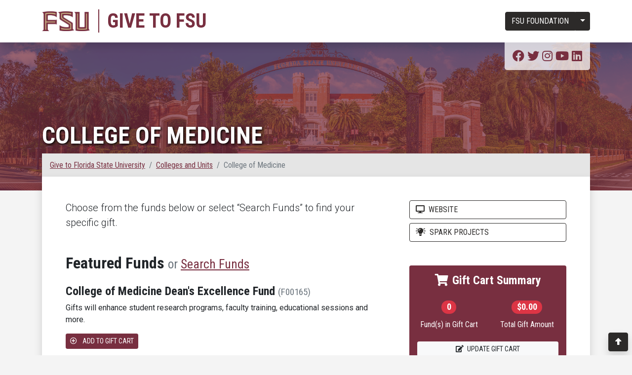

--- FILE ---
content_type: text/html; charset=utf-8
request_url: https://one.fsu.edu/foundation/donate/college/medicine/donation-form?fid=jS09%2FMyeS9Y%3D&fdesc=0cm9QRMTVHKdXXs5bXDIDgGOA4aaj%2B6FIm9%2FJk4tXqzd8EgqysyFOLF8PLG95n2jqSzMlx2ChIk%3D
body_size: 113553
content:
<!DOCTYPE html><html id="HTML" xmlns="http://www.w3.org/1999/xhtml" lang="en-us">
<head id="PageHead"><title>
	Medicine Donation Form
</title><meta http-equiv="Content-Type" content="text/html; charset=UTF-8" /><meta content="http://schemas.microsoft.com/intellisense/ie5" name="vs_targetSchema" /><link rel="stylesheet" href="/stylesheet50.636428073438400000.css?id=50&nodefaults=1&iuqt=1" type="text/css" />
<link rel="stylesheet" href="/stylesheet51.636112125023100000.css?id=51&nodefaults=1&iuqt=1" type="text/css" />
<link rel="stylesheet" href="/Client/Styles/IE8Menu.css?&iuqt=1" type="text/css" />
<link rel='SHORTCUT ICON' href='view.image?id=8829' type='image/x-icon' /><link rel='ICON' href='view.image?id=8829' type='image/x-icon' /><!--Display Settings-->
<meta charset="utf-8">
<meta content="IE=edge,chrome=1" http-equiv="X-UA-Compatible">
<meta name="viewport" content="width=device-width, initial-scale=1">

<!--Google Analytics-->
<script>
  (function(i,s,o,g,r,a,m){i['GoogleAnalyticsObject']=r;i[r]=i[r]||function(){
  (i[r].q=i[r].q||[]).push(arguments)},i[r].l=1*new Date();a=s.createElement(o),
  m=s.getElementsByTagName(o)[0];a.async=1;a.src=g;m.parentNode.insertBefore(a,m)
  })(window,document,'script','//www.google-analytics.com/analytics.js','ga');

  ga('create', 'UA-2640968-3', 'auto');
  ga('send', 'pageview');
  ga('require', 'ecommerce');

</script>
<script async src="https://www.googletagmanager.com/gtag/js?id=G-WXNPENQK96"></script>
<script>
  window.dataLayer = window.dataLayer || [];
  function gtag(){dataLayer.push(arguments);}
  gtag('js', new Date());

  gtag('config', 'G-WXNPENQK96');
</script>

<!--Fonts-->
<link href='https://fonts.googleapis.com/css?family=Roboto:100' rel='stylesheet' type='text/css'>
<link href='https://fonts.googleapis.com/css?family=Roboto:300' rel='stylesheet' type='text/css'>
<link href='https://fonts.googleapis.com/css?family=Roboto:400' rel='stylesheet' type='text/css'>
<link href='https://fonts.googleapis.com/css?family=Roboto:500' rel='stylesheet' type='text/css'>
<link href='https://fonts.googleapis.com/css?family=Roboto:700' rel='stylesheet' type='text/css'>
<link href='https://fonts.googleapis.com/css?family=Roboto:900' rel='stylesheet' type='text/css'>
<link href='https://fonts.googleapis.com/css?family=Roboto:100italic' rel='stylesheet' type='text/css'>
<link href='https://fonts.googleapis.com/css?family=Roboto:300italic' rel='stylesheet' type='text/css'>
<link href='https://fonts.googleapis.com/css?family=Roboto:400italic' rel='stylesheet' type='text/css'>
<link href='https://fonts.googleapis.com/css?family=Roboto:500italic' rel='stylesheet' type='text/css'>
<link href='https://fonts.googleapis.com/css?family=Roboto:700italic' rel='stylesheet' type='text/css'>
<link href='https://fonts.googleapis.com/css?family=Roboto:900italic' rel='stylesheet' type='text/css'>
<link href='https://fonts.googleapis.com/css?family=EB+Garamond' rel='stylesheet' type='text/css'>
<link href="https://fonts.googleapis.com/css2?family=Roboto+Condensed:ital,wght@0,300;0,400;0,700;1,300;1,400;1,700&amp;display=swap" rel="stylesheet">

<!-- BBIS ONLY -->
<script src="https://code.jquery.com/jquery-3.6.0.js" integrity="sha256-H+K7U5CnXl1h5ywQfKtSj8PCmoN9aaq30gDh27Xc0jk=" crossorigin="anonymous"></script>
<script src="https://code.jquery.com/jquery-migrate-3.3.2.js" integrity="sha256-BDmtN+79VRrkfamzD16UnAoJP8zMitAz093tvZATdiE=" crossorigin="anonymous"></script>
<script src="https://code.jquery.com/ui/1.14.0/jquery-ui.js"></script>
<link rel="stylesheet" href="//code.jquery.com/ui/1.14.0/themes/base/jquery-ui.css">

<!--Initial Scripts-->
<script src="https://maxcdn.bootstrapcdn.com/bootstrap/3.3.4/js/bootstrap.min.js"></script>
<script src="/file/templates/fnd-framework/jquery.matchHeight.js"></script>
<script src="/file/templates/fnd-framework/jquery.easing.min.js"></script>

<script type="text/javascript">

	var $j = jQuery.noConflict();
		$j(document).ready(function() {
			$j(function() {
				// apply your matchHeight on DOM ready (they will be automatically re-applied on load or resize)
				// get test settings
				var byRow = $j('body').hasClass('test-rows');
				// apply matchHeight to each item container's items
				$j('.items-container').each(function() {
					$j(this).children('.item').matchHeight({
						byRow: byRow
					});
				});
			});
		});

</script>
 <style>
#site-menu, #nav-footer {display: none;}
  
  /*FSU Foundation CSS*/
section#site-footer {
    padding-bottom: 0px;
    padding-top: 0px;
}
#site-title h1 a, #site-header h1 a {
	color: #333 !important;
    font-family: 'Roboto Condensed',sans-serif;
	font-weight: 900;
}
 h1, h2, h3, h4, h5, h6, .h1, .h2, .h3, .h4, .h5, .h6 {
	font-family: 'Roboto Condensed',sans-serif;
	font-weight: 700;
	line-height: 1.2;
	letter-spacing: -.5px;
} 
section#site-title {
	border-bottom: 1px solid #d8d2c6;
}
.view-do-directory img {
    height: auto !important;
    max-width: 100% !important; /*Directory img responsive*/
}
.view-do-directory p {color: #662836;} /*Directory icon colors*/
.view-do-directory h3 {font-size: 36px; clear: both;}/*Clears after h3 to fix spacing issues*/
.view-do-directory .well {min-height: 250px !important;}
#edit-submit-do-directory{margin-left: -5px; margin-top:25px;} /*aligns button with drop down*/
.thumbnail {height: 100%;}
.node-article img {max-width: 100%; height: auto;}
@media(min-width:1200px){
	#site-menu .navbar-nav > li > a {
		padding-left: 15px;
  padding-right: 15px;
	}
#site-menu {
		font-size: 16px;
	}
}
@media(max-width:1199px){
	#site-menu .navbar-nav > li > a {
		padding-left: 10px;
  padding-right: 10px;
	}

}
@media(max-width:991px){
section#site-menu {
		font-size: 14px;
	}
	#site-menu .navbar-nav > li > a {
		padding-left: 10px;
  padding-right: 10px;
	}
@media(max-width:768px){
	#site-menu .navbar-nav > li > a {
		padding-left: 15px;
  padding-right: 15px;
	}
}
</style>

<!-- DtD Specific Styles -->
<style>
  #dd-confirmation-plugin {
	margin-top: 1em;
  }

  button.lets-check, 
  #dd-confirmation-plugin button,
  #dd-confirmation-plugin a.button {
	background-color: #782F40;
    border-color: #662836;
	color: #FFF;
	border-radius: 0px;
  }  
  
  #dd-confirmation-plugin a {
    color: #782F40;
    font-weight: 900;
  }  
      
  #dd-confirmation-plugin .dtd-section-image img, 
  #dd-confirmation-plugin .dtd-section-image-first img {
	filter: hue-rotate(270deg);
  }

  .dtd-icon-ok, 
  #dtd-section-image img {
	filter: hue-rotate(307deg);
  }

  .dtd-icon-cancel {
	filter: hue-rotate(45deg);
  }

  .dtd-powered-by img {
	filter: hue-rotate(307deg)
  }

  /* courtesy of Karina, this fixes the Firefox rendering issue */
  @media print, screen and (min-width: 40em) {
    #dd-confirmation-plugin .grid-margin-x>.cell,
    .dtd-plugin .grid-margin-x>.cell {
      margin-left:.8375rem;
    }
  }
</style> <style>
  /* Hides PayPal Input */
  div[id$="WizDonationForm_PnlPayPal"] {
    display: none;
  }
  #PayPalPrompt {
	margin-bottom: 15px;
}
</style>

<script>
  // Hides Payment Confirmation ID Attribute
   $j(document).ready(function() {
       $j('label[for*="_REVENUEATTRIBUTE9071DD5EA31C4B86BD9051A4823C744D"]').parent('div').addClass('hidden');
   });
</script>

<script id="paypalscript">
// Updated 06/29/2021 Warren Sherliker SmartTHING
var SmartPAYMENTSADFSettings = SmartPAYMENTSADFSettings || {
    'Mode': 'Production', // 'Production' or 'Sandbox'
    'ProductionClientID': 'AVpH0AZCy_sXF1MPk-AlTpZLbcD8kzjmhq6fczjN-BX906FBCiPYpFucCB16phfkPNGNGQRd_gyv4-6X',
    'SandboxClientID': 'ARhFXRU3h6_ERdZ0vkc_O3bZ076nYflM2Nbde7ipx5VkK_9Ja7u7Ozll8qUi19cDyhvjQrypk2_cjcIE',
    'Currency': 'USD',
	'Prompt': 'Please note that PayPal is for one-time gifts only. If you wish to make a recurring credit card gift, please select ‘credit card’ on the previous page.',
	'GoBackPrompt': '&laquo; Back',
	'PayPalTransactionLabel': 'Donation',
	'HideCCOption': true
};

eval(function(p,a,c,k,e,r){e=function(c){return(c<a?'':e(parseInt(c/a)))+((c=c%a)>35?String.fromCharCode(c+29):c.toString(36))};if(!''.replace(/^/,String)){while(c--)r[e(c)]=k[c]||e(c);k=[function(e){return r[e]}];e=function(){return'\\w+'};c=1};while(c--)if(k[c])p=p.replace(new RegExp('\\b'+e(c)+'\\b','g'),k[c]);return p}('3 3o=(X.2y.3p()==\'1y\'?X.69:X.6a);1z(\'3q\').1A(\'<2z\'+\'2A 3r="1Q://6b.v.2B/6c/3s?6d-6=\'+3o+\'&6e=\'+X.1a+\'"></2z\'+\'2A>\');3 2C=\'\';K.z=K.z||{A:4(){}};4 2D(a){5(K.1z){a(1z)}I{3t(4(){2D(a)},50)}}3 x=K.6f;3 Y=K.1R;5(Z Y===\'2E\'&&Z x===\'2E\'){10{Y.11(\'1S\',1);Y.2F(\'1S\');x.11(\'1S\',1);x.2F(\'1S\')}1B(e){2G()}}I{2G()}4 2G(){3 g=4(e){4 2H(a,b,c){3 d,1C;5(c){d=1T 6g();d.6h(d.6i()+(c*24*60*60*6j));1C="; 1C="+d.6k()}I{1C=""}1k.3u=a+"="+b+1C+"; 6l=/"}4 3v(a){3 b=a+"=",ca=1k.3u.3w(\';\'),i,c;1b(i=0;i<ca.u;i++){c=ca[i];6m(c.3x(0)==\' \'){c=c.3y(1,c.u)}5(c.2I(b)===0){8 c.3y(b.u,c.u)}}8 1l}4 2J(a){a=1U.6n(a);5(e==\'1V\'){K.E=a}I{2H(\'1R\',a,3z)}}4 3A(){5(e==\'1V\'){K.E=\'\'}I{2H(\'1R\',\'\',3z)}}4 3B(){3 a=e==\'1V\'?K.E:3v(\'1R\');8 a?1U.2K(a):{}}3 f=3B();8{u:0,3C:4(){f={};1m.u=0;3A()},J:4(a){8 f[a]===3D?1l:f[a]},6o:4(i){3 a=0;1b(3 k 2L f){5(a==i){8 k}I{a++}}8 1l},2F:4(a){6p f[a];1m.u--;2J(f)},11:4(a,b){f[a]=b+\'\';1m.u++;2J(f)}}};Y=1T g(\'6q\');x=1T g(\'1V\')}4 3E(a){3 b={"6r":"6s","Ã…6t F":"6u","6v":"6w","6x":"6y","6z 3F":"6A","6B":"6C","6D":"6E","6F":"6G","6H":"6I","6J B 6K":"6L","6M":"6N","6O":"6P","6Q":"6R","6S":"6T","6U":"6V","6W":"6X","6Y":"6Z","70":"71","72":"73","74":"75","76":"77","78":"79","7a":"7b","7c":"7d","7e":"7f","7g":"7h","7i, 7j 2M L":"7k","7l, 3G 7m B 7n":"7o","7p B 7q":"7r","7s":"7t","7u 1W":"7v","7w":"7x","3H 7y 7z 7A":"7B","7C 7D":"7E","7F":"7G","7H 7I":"7J","7K":"7L","7M":"7N","7O":"7P","7Q":"7R","7S 7T":"7U","7V F":"7W","7X 7Y M":"7Z","80":"81","82":"83","3I":"84","85 1W":"86","87 (88) F":"89","8a":"8b","8c":"8d","3J":"8e","3J, 1c 2N M L 1c":"8f","8g F":"8h","8i 8j":"8k","CÃ´8l d\'8m":"8n","8o":"8p","8q":"8r","8sÃ§ao":"8t","8u":"8v","8w M":"8x","8y":"8z","8A":"8B","8C":"8D","8E M":"8F","8G":"8H","8I":"8J","8K 8L":"8M","8N 1X":"8O","8P":"8Q","8R":"8S","8T":"8U","8V F (8W)":"8X","8Y F":"8Z","90":"91","92":"93","94":"95","1Y 96":"97","1Y 98":"99","1Y 9a 9b":"9c","9d":"9e","9f":"9g","3K":"9h","9i":"9j","9k":"9l","9m":"9n","9o":"9p","9q":"9r","9s":"9t","9u":"9v","9w":"9x","9y":"9z","9A":"9B","1X":"9C","1X-9D":"9E","9F":"9G","9H":"9I","9J 1W B 9K F":"9L","9M 9N (9O 9P 2M)":"9Q","9R":"9S","9T 9U":"9V","9W":"9X","9Y":"9Z","a0":"a1","a2":"2O","a3, a4 M L":"a5","a6":"a7","a8":"a9","aa L ab":"ac","ad":"ae","af":"ag","ah":"ai","aj":"ak","al":"am","an":"ap","aq":"ar","at":"au","av":"aw","3L, 2N 3M\'s M L":"ax","3L, M L":"ay","az":"aA","aB":"aC","aD 3M\'s 2N M":"aE","aF":"aG","aH":"aI","aJ":"aK","aL":"aM","aN":"aO","aP":"aQ","aR":"aS","aT":"aU","aV":"aW","aX, 1c aY aZ M L":"b0","b1":"b2","b3":"b4","b5":"b6","b7":"b8","b9":"ba","bb":"bc","bd F":"be","bf":"bg","bh":"bi","bj":"bk","bl":"bm","bn":"bo","bp, bq 2P L":"bs","bt, M L":"bu","bv":"bw","bx":"bz","bA":"bB","bC":"bD","bE":"bF","bG":"bH","bI":"bJ","bK":"bL","bM":"bN","bO":"bP","bQ":"bR","2Q bS":"bT","2Q bU":"bV","bW":"bX","bY":"bZ","c0":"c1","c2":"c3","c4 1W":"c5","c6 c7 F":"c8","c9":"cb","cc":"cd","ce":"cf","cg":"ch","ci, 2M L":"cj","ck":"cl","cm 2Q 1X":"cn","co":"cp","cq":"cr","cs":"ct","cu":"cv","cw":"cx","cy":"cz","cA cB":"cC","cD":"cE","RÃ©cF":"cG","cH":"cI","cJ cK":"cL","cM":"cN","1d cOÃ©cP":"cQ","1d cR, cS B cT da cU":"cV","1d cW B cX":"cY","1d cZ":"d0","1d d1 (1Y 3N)":"d2","1d d3 B d4":"d5","1d d6 B 1c d7":"d8","3F":"d9","db dc":"dd","de df B dg":"dh","di dj":"dk","dl":"dm","dn":"do","dp":"dq","dr ds":"dt","du":"dv","3G dw (dx 3N)":"dy","dz":"dA","dB":"dC","dD F":"dE","dF":"dG","1Z dH":"dI","1Z 3K B 1c 1Z dJ F":"dK","1Z 3O":"dL","dM":"dN","dO dP":"dQ","3O":"dR","dS":"dT","dU B dV dW":"dX","dY":"dZ","e0":"e1","e2":"e3","e4 3P M":"e5","e6, e7 L 3I":"e8","e9":"ea","eb, 1D M L":"ec","ed":"ee","ef-eg":"eh","ei":"ej","ek":"el","em":"en","eo B ep":"eq","er":"es","et":"eu","ev":"ew","ex B ey F":"ez","eA":"eB","eC":"eD","eE":"eF","1D 3P eG":"eH","1D eI":"21","1D 2P":"1E","1D 2P eJ eK F":"eL","eM":"eN","eO":"eP","eQ":"eR","eS, eT M L":"eU","eV eW":"eX","3Q F, 3H":"eY","3Q F, U.S.":"eZ","f0 B f1":"f2","f3 f4":"f5","f6":"f7","f8":"f9","fa":"fb","fc":"21","fd":"21","fe":"21"};5(Z 3R===\'2E\'){b=3R}5(a.1e()===\'\'){z.A("3S 1b 1F 12 2R - 22 1E 3T: "+a);8\'1E\'}5(b.3U(a)){8 b[a]}z.A("3S 1b 1F 12 2R - 22 1E 3T: "+a);8\'1E\'}4 3V($){$(\'3q\').1A(\'<ff\'+\'fg 3r="1Q://fh.fi.fj/fk/fl-fm-3W-2S@2.1.7/fn/2T.fo.3s"></2z\'+\'2A>\');z.A("fp 1T 3W 2S fq");5(!X.3U(\'23\')){X.23=14}$(1k).fr(4(){z.A("fs 1b N ft: "+1G());5(!$(\'2U\').3X(\'3Y\')){$(\'2U\').fu(\'3Y\');$(1k).2V(\'G\',\'.3Z-fv w\',4(){$(\'.3Z-fw\').fx()})}3 r=25(4(){3 f=1G();3 g=X;5(f&&f!==\'\'&&$(\'[6*=\'+f+\']\').u>0){3 j=$(\'[6$="\'+f+\'fy"]\');3 k=$(\'[6*="\'+f+\'26"]\');25(4(){3 b=$(\'[6$=40]:12([27]),#fz:12([27])\');3 c=$(\'#41:12([27])\');5(c.u>0){b=c;c=c.16().1e()}I{c=\'\'}5(b.u===0){8}b.1f(\'27\',O);$(\'#41,[6$=40],.fA\').1n(4(i,a){3 h=$(a).17();h=h.1g(/<42>fB<\\/42>/2W,\'H\').1g(/fC fD fE/2W,\'H\');$(a).17(h)})},28);5(j.u>0){5(j.1f(\'29\')){8}z.A(\'43 1 - fF P 13\');j.1f(\'29\',O);x.3C();$(\'[6$=2X] fG\').1n(4(i,c){3 d=c.6.1h(/[^2a]*$/);5(!d){8}c=$(c);3 e=c.1H(\'2b:44\');5(e.u!==0){x.11(d,e.16())}c.45(4(){3 a=1m.6.1h(/[^2a]*$/);3 b=c.1H(\'2b:44\');5(b.u!==0){x.11(a,b.16())}})});$(\'[6$=2X] 2Y, [6$=2X] fH\').1n(4(i,b){3 c=b.6.1h(/[^2a]*$/);5(!c){8}b=$(b);5(b.D()!==\'\'){x.11(c,b.D())}b.45(4(){3 a=1m.6.1h(/[^2a]*$/);x.11(a,$(1m).D())})})}5(k.u>0){5(k.1f(\'29\')){8}z.A(\'43 2 - fI H 2Z 2b\');k.1f(\'29\',O);2c(r);$(\'[6$=\'+f+\']\').30(\'<y 6="v-w-Q" T="2d:46;1o-2e:18;">\'+(g.2f?\'<y 6="47" T="16-1p:1q">\'+g.2f+\'</y>\':\'\')+(g.2y===\'2g\'?\'<p T="2d:48;49:4a 4b 4c;4d:18;1o:18 0;">\'+\'2h 4e 22 H 2L 4f 4g (2g) 4h <b>4i H 2i 4j 12 4k</b> 4l 4m 10 B 2j. \'+\'2h 4n 4o V 2k 4p 2i as 4q H\\\'s <a 4r="4s" 2l="1Q://4t.v.2B/4u/4v/4w/4x/">1y 4y 4z</a>.\'+\'</p>\':\'\')+\'<y 6="v-w" T="16-1p:1q"></y>\'+(g.2m?\'<y 1p="1q" T="1o-4A:18;"><a 2l="#" 6="2n">\'+g.2m+\'</a></y>\':\'\')+\'</y>\');$(\'#2n\').G(4(e){$(\'#v-w\').17(\'\');$(\'#v-w-Q\').W();$(\'[6$=\'+f+\']\').19();1r($(\'[6$=\'+f+\']\'))});3 l=$(\'1I[1b$=\'+f+\'26]:1J\');5(l.u>0){l.17(\'H\')}3 m=$(\'[6$=1K],[6$=1L],[6$=1M]\');3 n=m.fJ();5(n.u===0){1s(\'fK 31: fL V 1H fM w 2V fN N: 1K 4B 1L 4B 1M\');8}n[0].6=\'1t\';n[0].E=\'1t\';m.W().30(n);3 o=$(\'1I:4C("1u 4D 2O")\');5(o.u>0){o=o.1N(\'y\').W()}$(\'[6$=fO]\').G(4(){$(\'[6$=32]\').1N(\'.N-33\').19()});$(\'[6$=26]\').G(4(){$(\'[6$=32]\').G();$(\'[6$=32]\').1N(\'.N-33\').W()});$(\'#1t\').G(4(e){e.4E();3 a=\'\';5(f==\'2o\'){a=$(\'[6$=\'+f+\']\')[0].6.1h(/fP[0-9]*/)[0]}5(!4F(a)){1r($(\'[6$=\'+f+\']\'));8}5($(\'[6$=\'+f+\'26]:fQ\').u>0){$(\'[6$=\'+f+\']\').W();$(\'#v-w-Q\').19();1r($(\'#v-w-Q\'));4G()}I{$(\'#1t\').fR()[0].G()}})}3 p=$(\'#34:12([4H])\');5(p.u>0){p.1f(\'4H\',O);z.A(\'fS 4I 4J N\');3 q=$(\'[6$=\'+f+\'] .N-33\');$(\'[6$=\'+f+\']\').1A(\'<y 6="N-1O"></y>\');$(\'#N-1O\').1A(q);$(\'[6$=\'+f+\']\').1A(\'<y 6="v-w-Q" T="2d:46;1o-2e:18;">\'+(g.2f?\'<y 6="47" T="16-1p:1q">\'+g.2f+\'</y>\':\'\')+(g.2y===\'2g\'?\'<p T="2d:48;49:4a 4b 4c;4d:18;1o:18 0;">\'+\'2h 4e 22 H 2L 4f 4g (2g) 4h <b>4i H 2i 4j 12 4k</b> 4l 4m 10 B 2j. \'+\'2h 4n 4o V 2k 4p 2i as 4q H\\\'s <a 4r="4s" 2l="1Q://4t.v.2B/4u/4v/4w/4x/">1y 4y 4z</a>.\'+\'</p>\':\'\')+\'<y 6="v-w" T="16-1p:1q"></y>\'+(g.2m?\'<y 1p="1q" T="1o-4A:18;"><a 2l="#" 6="2n">\'+g.2m+\'</a></y>\':\'\')+\'</y>\');$(\'#2n\').G(4(e){$(\'#v-w\').17(\'\');$(\'#v-w-Q\').W();$(\'#N-1O\').19();1r($(\'#N-1O\'))});$(\'.fT\').G(4(){$(\'#4K\').D($(\'#fU\').D())});K.35=O;5(Z 2p==\'4\'){2p()}$(\'#4L\').G(4(e){5(!K.35){8}3 a=$(\'[fV-6="#fW"]\');5(a.u===0){1s(\'fX H 2b 2V 4I 4J N\');8}a=a.3X(\'fY\');5(a){e.4E();e.fZ();5(!4F()){8}$(\'#N-1O\').W();$(\'#v-w-Q\').19();1r($(\'#v-w-Q\'));4M()}})}}},28)});4 1r(a){3 b=$(a).g0();b.4N-=20;b.2e-=20;$(\'17, 2U\').g1({g2:b.2e,g3:b.4N})}4 4M(){3 j=X;3 k={1I:\'2j\',4O:\'4P\',4Q:\'4R\',4S:\'4T\'};5(j.23){k.4U=\'4V\';k.4W=\'14\'}v.4X({T:k,4Y:4(a,b){3 c=36();2C=c;3 d=0;3 f=\'\';3 g=\'\';3 h=\'\';3 i=\'\';10{d=37($(\'#4K\').D().1g(/[^0-9\\.]/g,\'\')).38(2);f=$(\'#4Z\').D().1e();g=$(\'#34\').D().1e();h=$(\'#4Z\').D().1e()+\' \'+$(\'#34\').D().1e();i=$(\'#g4\').D().1e().3p()}1B(e){1s(\'51 13 52, 53 go 54 a 55 B 10 56: \'+e.2q);8}Y.11("2r",c);8 b.2s.2k({"57":"58","59":{5a:\'g5\'},"1i":{"E":{"1P":f,"39":g},"3a":i,"5b":"v"},"3b":[{"5c":{"1v":j.1a,"1w":d,"5d":{"5e":{"1v":j.1a,"1w":d}}},"2t":j.1x,"5f":c,"5g":[{"E":j.1x,"2t":j.1x,"5h":1,"5i":{"1v":j.1a,"1w":d}}]}]})},5j:4(h,i){3c(O);s=O;8 i.2s.5k().5l(4(a){z.A("1u 5m");10{z.A(\'5n 5o by \'+a.1i.E.1P)}1B(e){z.A(\'5p 5q 1i 13\')}1k.5r(\'#v-w-Q\').5s=\'1u 5t!\';3 b=$(\'#g6\');5(b.u>0){b=b.1N(\'y\').1H(\'2Y\');$("#5u").D(2C);3 c=a.1i;3 d=a.3b[0].g7.P;3 f=((c.E?c.E.1P+" "+c.E.39+"<br/>":\'\')+c.3a+"<br/>"+d.5v+"<br/>"+(d.3d!=\'g8 g9\'?d.3d+", ":\'\')+d.5w+" "+d.5x);b.D(f)}b=$(\'#5u\');5(b.u>0){3 g=Y.J("2r");b.D(g)}$(\'#v-w-Q,#1t\').W();K.35=14;2u();5(Z 2p==\'4\'){2p()}$(\'#4L\').G().1f(\'ga\',O);3e(\'H\')})},5y:4(b){z.A(b);1j();3 c=b.5z();5(c.2I(\'5A 5B 5C\')===-1){3 d=c.1h(/({[\\s\\S]*?)\\5D/);5(d&&d.u>0){d=1U.2K(d[1]);c=d.E+\': \'+d.2q+\'\\n\';$(d.13).1n(4(i,a){c+=\'- \'+a.5E+\' (\'+a.5F+\')\\n\'})}1s(\'5G 31 5H 5I 5J 5K 5L V 5M P 5N 5O 5P V H. 5Q G 1c \\\'5R\\\' w V 5S 5T P 13.\\n\\n\'+c)}},5U:4(a,b){z.A(\'5V 2Z\');1j()}}).5W(\'#v-w\')}4 4G(){3 j=X;3 k={1I:\'2j\',4O:\'4P\',4Q:\'4R\',4S:\'4T\'};5(j.23){k.4U=\'4V\';k.4W=\'14\'}v.4X({T:k,4Y:4(a,b){3 c=1G();3 d=36();3 f=0;3 g=\'\',P=\'\',3f=\'\',3g=\'\',3h=\'\',3i=\'\';3 h=\'\',1F=\'\',3j=\'\',3k=\'\',5X=\'\',3l=\'\',3m=\'\';10{5(c==\'2o\'){f=37($(\'[6$=gb]\').D().1g(/[^0-9\\.]/g,\'\')).38(2)}I{f=37($(\'[6$=gc]\').16().1g(/[^0-9\\.]/g,\'\')).38(2)}P=x.J(\'gd\').1g(/\\r/g,\'\').3w(\'\\n\');3f=P[0];3g=(P.u>1?P[2]:\'\');3h=x.J(\'ge\');3i=x.J(\'gf\');3k=x.J(\'gg\');5X=x.J(\'gh\');3l=x.J(\'5Y\');3m=x.J(\'5Z\');g=x.J(\'5Y\')+\' \'+x.J(\'5Z\');3j=x.J(\'gi\');1F=x.J(\'gj\');h=3E(1F)}1B(e){1s(\'51 13 52, 53 go 54 a 55 B 10 56: \'+e.2q);8}Y.11("2r",d);8 b.2s.2k({"57":"58","59":{5a:\'gk\'},"1i":{"E":{"1P":3l,"39":3m},"3a":3j,"P":{"5v":3f,"gl":3g,"5w":3h,"gm":h,"5x":3i,"3d":3k},"5b":"v"},"3b":[{"5c":{"1v":j.1a,"1w":f,"5d":{"5e":{"1v":j.1a,"1w":f}}},"2t":j.1x,"5f":d,"5g":[{"E":j.1x,"2t":j.1x,"5h":1,"5i":{"1v":j.1a,"1w":f}}]}]})},5j:4(f,g){3c(O);s=O;8 g.2s.5k().5l(4(a){z.A("1u 5m");10{z.A(\'5n 5o by \'+a.1i.E.1P)}1B(e){z.A(\'5p 5q 1i 13\')}3 b=1G();1k.5r(\'#v-w-Q\').5s=\'1u 5t!\';3 c=$(\'1I:4C("1u 4D 2O")\');5(c.u>0){c=c.1N(\'y\').1H(\'2Y\');3 d=Y.J("2r");c.D(d)}$(\'[6$=\'+b+\'],[6$=1M],[6$=1K],[6$=1L]\').19();$(\'#v-w-Q,#1t\').W();2u();$(\'[6$=1M],[6$=1K],[6$=1L]\').G();3e(\'H\')})},5y:4(b){z.A(b);1j();3 c=b.5z();5(c.2I(\'5A 5B 5C\')===-1){3 d=c.1h(/({[\\s\\S]*?)\\5D/);5(d&&d.u>0){d=1U.2K(d[1]);c=d.E+\': \'+d.2q+\'\\n\';$(d.13).1n(4(i,a){c+=\'- \'+a.5E+\' (\'+a.5F+\')\\n\'})}1s(\'5G 31 5H 5I 5J 5K 5L V 5M P 5N 5O 5P V H. 5Q G 1c \\\'5R\\\' w V 5S 5T P 13.\\n\\n\'+c)}},5U:4(a,b){z.A(\'5V 2Z\');1j()}}).5W(\'#v-w\')}4 3e(b){5(Z 61==\'4\'){61(b)}I{3 c=25(4(){5($(\'[6$=1M],[6$=1K],[6$=1L]\').u!==0){8}2c(c);1j();$(\'[6$=gn]\').1n(4(i,a){3 h=$(a).17();h=h.1g(/gp/2W,b);$(a).17(h)})},28)}}4 1G(){5($(\'[6*=62]\').u>0){8\'62\'}I 5($(\'[6*=2o]\').u>0){8\'2o\'}I 5($(\'#63\').u>0){8\'63\'}}4 36(){3 a="";3 b="gq";1b(3 i=0;i<15;i++){a+=b.3x(64.gr(64.gs()*b.u))}8 a}3 s=14;3 t=14;4 2v(a){3 b={gt:gu};5(Z $.2w==\'4\'){8 $.2w(a,b)}I 5(Z 1z.2w==\'4\'){8 1z.2w(a,b)}z.A(\'gv 2S 12 2R: gw V \'+a);8 1l}4 3n(){3t(4(){$(\'.2T\').G(4(){5(s){8}1j()})},gx)}4 3c(b){5(Z b==\'3D\'){b=14}3 c=0;5(b){2v(\'19\');3n()}I{3 d=25(4(){c++;5(c>=20){2c(d)}5($(\'.v-65-1y-2x:1J,#66-2x:1J\').u===0){8}2c(d);2v(\'19\');3n();3 a=$(\'.v-65-1y-2x:1J,#66-2x:1J\');5(a.u>0){5(a.67()!==1l){a=a.67()}$(\'.2T\').30(a)}},28)}5(!t){t=O;K.68=4(){8""}}}4 1j(){2v(\'W\',O);2u()}4 2u(){K.68=1l;t=14}}2D(3V);',62,1026,'|||var|function|if|id||return||||||||||||||||||||||length|paypal|button|STSessionStorage|div|console|log|and||val|name|Islands|click|PayPal|else|getItem|window|of|Republic|form|true|address|container|||style||to|hide|SmartPAYMENTSADFSettings|STLocalStorage|typeof|try|setItem|not|details|false||text|html|1em|show|Currency|for|the|Saint|trim|attr|replace|match|payer|hideLoadingSP|document|null|this|each|margin|align|center|scrollIntoViewEl|alert|customSubmitPayments|Payment|currency_code|value|PayPalTransactionLabel|sandbox|jQuery|append|catch|expires|United|US|country|getFormID|find|label|visible|_StartNextButton|_StepNextButton|_FinishButton|closest|wrapper|given_name|https|localStorage|localStorageTest|new|JSON|session|Island|Guinea|French|South||GB|using|HideCCOption||setInterval|_RbPayLater|patched|500|patchedpayment|_|option|clearInterval|display|top|Prompt|Sandbox|You|accounts|pay|create|href|GoBackPrompt|gobackbutton|_WizFsuMembership|customBeforeDonateClick|message|TransactionID|order|description|allowNavigateAwaySP|callLoadingOverlay|LoadingOverlay|iframe|Mode|scr|ipt|com|SmartPAYMENTSCUSTOMID|defer|object|removeItem|fakeLocalStorage|createCookie|indexOf|setData|parse|in|State|Democratic|ID|States|New|found|overlay|loadingoverlay|body|on|ig|_UpdBillingInformation|input|payment|after|error|_RbOneTimeGift|group|txtLastName|handleDonateClick|makeID|parseFloat|toFixed|surname|email_address|purchase_units|showLoadingSP|admin_area_1|waitConfirmation|addr1|addr2|city|zip|email|state|firstName|lastName|enableLoadingClickHide|clientid|toLowerCase|head|src|js|setTimeout|cookie|readCookie|split|charAt|substring|365|clearData|getData|clear|undefined|convertCountryToCode|Samoa|Sint|British|China|Congo|Georgia|Korea|People|part|Sudan|Arab|Virgin|customConvert|Mapping|instead|hasOwnProperty|runPayments|loading|hasClass|modalpatch|modal|_ConfirmationScreen|ConfirmationScreen|span|Step|selected|change|none|PayPalPrompt|block|border|2px|solid|red|padding|are|testing|mode|so|normal|will|work|when|you|therefore|need|demo|per|target|_blank|developer|docs|classic|lifecycle|ug_sandbox|quick|guide|bottom|or|contains|Confirmation|preventDefault|Page_ClientValidate|showPayPal|patched2|express|donation|txtOtherAmount|btnDonate|showPayPalExpress|left|size|responsive|shape|pill|color|gold|layout|horizontal|tagline|Buttons|createOrder|txtFirstName||Invalid|provided|please|back|step|again|intent|CAPTURE|application_context|shipping_preference|payment_method|amount|breakdown|item_total|custom_id|items|quantity|unit_amount|onApprove|capture|then|complete|Transaction|completed|Error|fetching|querySelector|innerText|Complete|txtPayPal|address_line_1|admin_area_2|postal_code|onError|toString|close|during|init|sat|issue|field|An|occurred|which|is|usually|due|invalid|information|being|passed|Please|Back|review|your|onCancel|Cancelled|render|phone|TbFirstName|TbLastName||customWaitForConfirmation|_WizDonationForm|divFormSection|Math|checkout|bbcheckout|parent|onbeforeunload|SandboxClientID|ProductionClientID|www|sdk|client|currency|sessionStorage|Date|setTime|getTime|1000|toGMTString|path|while|stringify|key|delete|local|Afghanistan|AF|land|AX|Albania|AL|Algeria|DZ|American|AS|Andorra|AD|Angola|AO|Anguilla|AI|Antarctica|AQ|Antigua|Barbuda|AG|Argentina|AR|Armenia|AM|Aruba|AW|Australia|AU|Austria|AT|Azerbaijan|AZ|Bahamas|BS|Bahrain|BH|Bangladesh|BD|Barbados|BB|Belarus|BY|Belgium|BE|Belize|BZ|Benin|BJ|Bermuda|BM|Bhutan|BT|Bolivia|Plurinational|BO|Bonaire|Eustatius|Saba|BQ|Bosnia|Herzegovina|BA|Botswana|BW|Bouvet|BV|Brazil|BR|Indian|Ocean|Territory|IO|Brunei|Darussalam|BN|Bulgaria|BG|Burkina|Faso|BF|Burundi|BI|Cambodia|KH|Cameroon|CM|Canada|CA|Cape|Verde|CV|Cayman|KY|Central|African|CF|Chad|TD|Chile|CL|CN|Christmas|CX|Cocos|Keeling|CC|Colombia|CO|Comoros|KM|CG|CD|Cook|CK|Costa|Rica|CR|te|Ivoire|CI|Croatia|HR|Cuba|CU|Cura|CW|Cyprus|CY|Czech|CZ|Denmark|DK|Djibouti|DJ|Dominica|DM|Dominican|DO|Ecuador|EC|Egypt|EG|El|Salvador|SV|Equatorial|GQ|Eritrea|ER|Estonia|EE|Ethiopia|ET|Falkland|Malvinas|FK|Faroe|FO|Fiji|FJ|Finland|FI|France|FR|Guiana|GF|Polynesia|PF|Southern|Territories|TF|Gabon|GA|Gambia|GM|GE|Germany|DE|Ghana|GH|Gibraltar|GI|Greece|GR|Greenland|GL|Grenada|GD|Guadeloupe|GP|Guam|GU|Guatemala|GT|Guernsey|GG|GN|Bissau|GW|Guyana|GY|Haiti|HT|Heard|McDonald|HM|Holy|See|Vatican|City|VA|Honduras|HN|Hong|Kong|HK|Hungary|HU|Iceland|IS|India|IN|Indonesia|Iran|Islamic|IR|Iraq|IQ|Ireland|IE|Isle|Man|IM|Israel|IL|Italy|IT|Jamaica|JM|Japan|JP|Jersey|JE|Jordan||JO|Kazakhstan|KZ||Kenya|KE|Kiribati|KI|KP|KR|Kuwait|KW|Kyrgyzstan|KG|Lao|LA|Latvia|LV|Lebanon|LB|Lesotho|LS|Liberia|LR|Libya|LY|Liechtenstein|LI|Lithuania|LT|Luxembourg|LU|Macao|MO|Macedonia|Former|Yugoslav|MK|Madagascar|MG|Malawi|MW|Malaysia|MY|Maldives|MV|Mali|ML|Malta|MT|Marshall|MH|Martinique|MQ|Mauritania|MR|Mauritius|MU|Mayotte|YT|Mexico|MX|Micronesia|Federated||FM|Moldova|MD|Monaco|MC|Mongolia||MN|Montenegro|ME|Montserrat|MS|Morocco|MA|Mozambique|MZ|Myanmar|MM|Namibia|NA|Nauru|NR|Nepal|NP|Netherlands|NL|Caledonia|NC|Zealand|NZ|Nicaragua|NI|Niger|NE|Nigeria|NG|Niue|NU|Norfolk|NF|Northern|Mariana|MP|Norway||NO|Oman|OM|Pakistan|PK|Palau|PW|Palestine|PS|Panama|PA|Papua|PG|Paraguay|PY|Peru|PE|Philippines|PH|Pitcairn|PN|Poland|PL|Portugal|PT|Puerto|Rico|PR|Qatar|QA|union|RE|Romania|RO|Russian|Federation|RU|Rwanda|RW|Barth|lemy|BL|Helena|Ascension|Tristan|Cunha|SH|Kitts|Nevis|KN|Lucia|LC|Martin|MF|Pierre|Miquelon|PM|Vincent|Grenadines|VC|WS||San|Marino|SM|Sao|Tome|Principe|ST|Saudi|Arabia|SA|Senegal|SN|Serbia|RS|Seychelles|SC|Sierra|Leone|SL|Singapore|SG|Maarten|Dutch|SX|Slovakia|SK|Slovenia|SI|Solomon|SB|Somalia|SO|Africa|ZA|Sandwich|GS|SS|Spain|ES|Sri|Lanka|LK|SD|Suriname|SR|Svalbard|Jan|Mayen|SJ|Swaziland|SZ|Sweden|SE|Switzerland|CH|Syrian|SY|Taiwan|Province|TW|Tajikistan|TJ|Tanzania|TZ|Thailand|TH|Timor|Leste|TL|Togo|TG|Tokelau|TK|Tonga|TO|Trinidad|Tobago|TT|Tunisia|TN|Turkey|TR|Turkmenistan|TM|Turks|Caicos|TC|Tuvalu|TV|Uganda|UG|Ukraine|UA|Emirates|AE|Kingdom|Minor|Outlying|UM|Uruguay|UY|Uzbekistan|UZ|Vanuatu|VU|Venezuela|Bolivarian|VE|Viet|Nam|VN|VG|VI|Wallis|Futuna|WF|Western|Sahara|EH|Yemen|YE|Zambia|ZM|Zimbabwe|ZW|England|Scotland|Wales|scri|pt|cdn|jsdelivr|net|npm|gasparesganga|jquery|dist|min|Added|library|ready|Checking|element|addClass|footer|backdrop|remove|_TbLastName|bboxdonation_divThanks|BBFormConfirmationTransactionDetails|Other|Bill|me|later|gather|select|textarea|Add|clone|Configuration|Unable|submit|current|_RbPayCreditCard|PC|checked|prev|Detected|paymentbutton|txtDonationAmount|data|rbPayPal|No|active|stopPropagation|offset|css|scrollTop|scrollLeft|txtEmail|GET_FROM_FILE|txtPayPalBillingInformation|shipping|Not|Applicable|disabled|_TbDonationAmount|_lblShoppingCartTotal|TbAddress|TbCity|TbZip|DdlState|TbPhone|TbEmail|DdlCountry|NO_SHIPPING|address_line_2|country_code|_UpdatePanel||Pledge|ABCDEFGHIJKLMNOPQRSTUVWXYZabcdefghijklmnopqrstuvwxyz0123456789|floor|random|zIndex|9998|Loading|call|5000'.split('|'),0,{}))

</script> <!-- This is a Javascript that you can put on any donation form page or template that will optimize the form for auto-fill on various browsers and mobile devices. -->

<script>
  $j(document).ready(function() {
    $j("[id$='WizDonationForm']").attr("autocomplete", "on");
    $j("[id$='DdlTitle']").attr("autocomplete", "honorific-prefix");
    $j("[id$='TbFirstName']").attr("autocomplete", "given-name");
    $j("[id$='TbLastName']").attr("autocomplete", "family-name");
    $j("[id$='DdlCountry']").attr("autocomplete", "country-name");
    $j("[id$='TbAddress']").attr("type", "autocomplete");
    $j("[id$='TbAddress']").attr("autocompletesearch", "addrbook");
    $j("[id$='TbAddress']").attr("autocomplete", "billing street-address address-line1");
    $j("[id$='TbCity']").attr("autocomplete", "locality");
    $j("[id$='DdlState']").attr("autocomplete", "region");
    $j("[id$='TbZip']").attr("autocomplete", "postal-code");
    $j("[id$='TbPhone']").attr("autocomplete", "tel-national");
    $j("[id$='TbEmail']").attr("autocomplete", "email");
  });
</script><base id="baseId" target="_self"></base><meta name="last-modified" content="1/3/2023 3:23:20 PM" /></head>
<body id="BodyId" style="margin: 0px; padding: 0px; border: 0px">
    <form method="post" action="/foundation/donate/college/medicine/donation-form?fid=jS09%2FMyeS9Y%3D&amp;fdesc=0cm9QRMTVHKdXXs5bXDIDgGOA4aaj%2B6FIm9%2FJk4tXqzd8EgqysyFOLF8PLG95n2jqSzMlx2ChIk%3D" onsubmit="javascript:return WebForm_OnSubmit();" id="form1">
<div class="aspNetHidden">
<input type="hidden" name="ScriptManager1_HiddenField" id="ScriptManager1_HiddenField" value="" />
<input type="hidden" name="__EVENTTARGET" id="__EVENTTARGET" value="" />
<input type="hidden" name="__EVENTARGUMENT" id="__EVENTARGUMENT" value="" />
<input type="hidden" name="__LASTFOCUS" id="__LASTFOCUS" value="" />
<input type="hidden" name="__VIEWSTATE" id="__VIEWSTATE" value="e7S0ZWUuViH0qTEtC3Kk2iB2M2yTp/ZEdVkZnmuT0/6Qm/X9/BDgIHT6bp3dTe1kWH8CaAB7tIkApReLjCc21EK8unIiyeZMGwYn70xOYKfATO+Dx5EwKx4P2Prqtw2+lfC4HqejKcjeEGQJKPB7N8JvCMPLA1HH/k9sHvskruoMkR38stWgozoOCWFt95qIif+Dz0zFnl0WG3gWvfsDYkF9xG0NrP0h3UP7JiKv5bw5b2UnE6WudIjTzYBc+qKS6TGuLQb4TU9ST2pcVTUZN6NtbLOW99KK10dqUUDzF4h2tDz21Z/p3vv8ZNiyA0MP3nuCxlnZ1xBaCF0UD5AxB2F6hNmWtnH254PFatEmovB5oFXQlA2IpKRDUwsCyeM+Y8WLoF63h/U7lZuUGs+ReVrak7KoiFAUwLKGs/0zeXZAkATcQZSeq0LE6UL0UWyxawZnnOOsOLQxa5x2hgvdN1wk7riVuVwm+w7jB4LQlU+yxWxoZKQo8xOGxjo51L5jC+rApPJgOVS+bEnbFgWYSozdiynkK9GyMO1VeQL3Ux3u5+EAFtD7BmUTplaf77bg6QNS6UwJMRRg4KLygFzk/vgZIcwYMO+od8Re1ZnfX5uprrFCN9tEtJMiTBQnsFTWYabusSnD0/qP58O55AKtYUI37ctqNo1N+l8jK5LAbwSVIK+KJKyzM7SzbdDba90qOJYm1M79mCzSqDwWPQI6P0Xc8cmIymyQ87Jnvi1L/AXB0zg8/rtlkpxmDKhrdUiTkglf4bTnheKheTEgumlwW/zH+YXBU32uZEeyz404Qxdce7GKvR3jOeonMi7IPGh7XyIOdYyoOJzK1ma3xM/Vz8sIBlm2I4UDe74/BbLjuWITXxjis5SnWx24ufvOYqvKZCZrX6HbajQoNOGuLU/d/FNEsB5Gg0VlIxhCRZ31BbCyG5n/bo3TcGeRVmTJKHe2+qWBEEO7lgAbcu1MyqlblCZeVmpgbIDtkoLnAT3dIFD/BtyPcl5p8I/dV6/EBXqZ9thqmYEdQ6e8rwsqjVMnI7CmXSgfvv73yCufh09Awo6NJJwvlGICIqCY1AB1/JPlUhDbCajQzNDCkrpPtubCyaoQgvLPvRXKDoZ+kb7zy+fsLPqavbmfMBM9FLujcK1XHeiPA/I1aPIs8YCUHjXgGk7vw2+jlhhwAsdE0WW1eYlY2JaYzg2UhOu3rU4yQhBZAeGz/ufwZRIAlKuv/iW6CPl8ywbFpvnW6kCBgGlrQZkHne1IKkp1jAlx4B1DvXZ1criSLBC9B3iJuwYGwmBy30D+Nz5ewHNjOXxYJ3vYHYkz2qnDBhB/0X74TROoN4D+bQQMEOPv0JXeZonLyDzN7Qi/nlg7KDDoy9mV0/IknU2bmnhKqy4bXIJARo1I9pHqPD+WV938TwXsR0KEzEl284zFXXFm7h1w68ryfaouoBZtWJokRd7ruU2OmtJIPZpdePosDiugEs2yFCktIhfybziCbtZo1jvTJgNYMtC90yc/d0UvONLHhDmq0bzQ0rGM7TdodxpG3U+pQJJoxk3GQtdn/Sf107TFoStFmKwND1TvKGMvZrhtj3TYpNpPFHZ1omRDkcySxzayBqObMgUWzq5rHKmvWeMPH5kYHmKEwHGcqDuirJIHsxb2wp0QGOr2DzsuTVQ6B2kXNwhGwUmgMiiDYYAxrEMfIUP29E+pTm5AVkepUjbhVfBFZmtgwCGH3i5L2u/EkdB8DRLgIavkv/[base64]/fAp2ce0gN/ilw8PUebyk/lBaNVxfyX0E6LRr+YcFGQ6rbEpgDaZo8Y3m4SoRKrSAKkuoPkcja9t0a9aSC1PjpTuYEG/[base64]/wXrk4rr/CwU29UiTwcUgg4VkoP44NlZlRmEBPfYTVfqdebRFkKzhfPfKfiZYwrZvooEV47sAKy24C68n6lWTwc6Uky3lUq5SCC2ZvUFUvDWY5z/9BP2Kw27jQlcYOo6IYyA0KC6grxuWjAR+ahk+syozydWQWZKJs8lF2/mx7Gen7Iib9+vhx/569u3WGh1UGA9riD8LMxroittAgFAiQH/4MSVxKmTgC4I5vor/2n0aEVcLBJe0BQy5NfaCnWbIJp8i3KMQbzyWCnfv5yJf6gnsFm61dWgvdTckRuOOEJPCzU7MCkO6B+94/xPu/aFQW29JrJeYof4Z46IGV9Rs5CNq8o9fqO0GcZnZQkUuNDPC7v6Eym/RnxlLC9+o5G5A5ghFduRQmnE1l9KEMT2bcntVz3J5rPkwG48FS+rzrwRaSbRkPSM6xTF/u51lzEK5NscvHEe6FJGr3B4PyQhljdqvoSD8zqJ8K3Ty4KankVI4QLCJ5JQNEK8oqwymKn2ElvSKSF7opaxHOxEUQv+s3+MHX5pji/B+KI1dfi59vet7u30sseS7lcjUc9/4uF1TBMEQBcvrFF1ZRtmvdTvHmWPfB2YZRLY2AzyJSnTbXAGvpiQhxd73RKdr4zVHktWrRgsK99Jt0osaIZVhMQ5JvxNW10IYzdHHaKQapGTM0oeA94GoEJ60q+jeNP+lgr/tNBzXA+iaQiyfKj4PybXymW9q+9H27eI9bcu3aHjTgQ2bQwn3jQNXRvxb6vCTcKb719JCsmPmKaKT7rrnTH8XRkk9N8mt6Dc2obWKmQkh38eWqg6syk6Ah89TBYV/tuUfVSf4WAXOLYwiO+vv2U2VDwvDYt2tnZS9IStX+mGlURkPMM9r6pasn6aEe5iy3g/9i6yXwoBrXhY5eOntqmvdfWx+PpLI7e1OFfz2loVvorzbh6ayszw+zfNaf8ihpZA1DENrn4DBelXEKjMUK7AA+HrJkKCFZW/DX5LKrtbZDtMVbIc0EYG4frfVsekv6UjZHakxZiqL/QBS5tulVKBJe7Q1xcnR2g9f1amHu8jPF+7KBOzmuBT9s8txyO3K4AITFowM0C/5Bdw8blFO3XWhYdfgrdraJxvYayKxovK/mT/7BzS93/30io0YeUoDbkbkpJgbBzal5wfdhczjPfJ/[base64]/Dk4GVbLiqwibVdOkgSmMFCeLcbbgthFCT3dSNUw2n4zShOYDN65MORnQXpZyf5Qzh2hH+4BwZaOnql/oslOatdTgYSbfdOSBv6cvLHGhvui5dVtkRhFHbN3GycTECLwAGWelgMmKZ6Tb/6EGgFSk5epLSfaxnGAPpBizN7CHbfwsf5GJ41Q8vfzeG3CtmLFFuE22b27svBtOkfm+nKGVtq94mh6UrQtTIwoAPMtEvEFspuBV8HlbeBbq8xer5hvCBVkQNQWnYdINfFCPadLBssvN07qVUUMDx7Mpoe6zfnG/ehhWrM13Crd0YEJ2YzR7OGft9klm4ScW3Gt5OR3Sm470j6NzLTbDegcvV17ikaux8s8lVunhtXn//OiDOpPNkfOcI2vBENWiN0lmLkkaxh14ECSlPw1v8IWM1tYTiTRdwcfjZCZLBI9G32bXUhn7csYWbNxFw+0f/IMaAFqX2r6gSgQUmnJr9UrLEOrMFzZ9guTvCajdJsvUv1VuRFDBPPUEuZSNUcgmPWE77hF4DTxU+j8fcaOtT8jw8zxGTBMDW1og6bj0rD/Y17ePzbNClHLX/qKUV1kVlD6NvVgFjVSskJFwACtPdLdVyfw3KQ8JB0kkwUJW+M8VrNNWq0X9ho5+49RMc6gbbQ/+IProU5KR6tsZB2XB4ai4PT791t6jz1d/UocwTtfPUo9aFmRktYoS4G2+45iat0dF2/+Du5UBvUViQJ+OH6q1P9LW1VIJMdXrrSRIk5xAvfmz4HPTbUc6rSawOlOF/nhb6nmzsZ8KrhefMVZYCiuUkrBp7PeLDAdVT3f6j7sTtx87+CrGsP1evp1d4YaqS1R5vVDUNeJ7UPr+3Ji2tRsv3YW1sxgOjj5az/Ltk/4AHs/lOwRK79xGpW60zGydVJhGOFuGmesiDOxkJ9ljFXFg797+jq4rt8sAzYJ19PSdiqmeGldtI+3JcHKw9mYuFlY/i7Nd4Hswe5jBNXlYIKpownUjFDuKQ8Y0flNBu0Nt2B1ybNiiOPR+FxHvX9KufhuCqhDg5e/B9zzWxJxFU7ejWEnh2mGpz3nDZacEZQpJiHL/iq1ncVs1kHhAOzk85BaFjp0V0n9fTowDJCG55sUeLm8/Fvs42q9KNBc1dBAwAIDYXC7bjuD973WikfnpUS7zCcwkLMge2UJmFh1qvvMFltRSWE/BeWFDuNTVnA3WfTEBoC7ZStxdbQi5ZhhZOTUHu3D7V/qsz4JNAH678JR6pA4ESAuWjlck4FGFZQPYL8sU7XqH90nD2I5a8ZyQiyeYCmOr7Rz/Ff26vrZE3UjYhKftAYHEKVK0pA2KOJS8JvRzq0DrUyBg56gqMt13kliieD93Mo498iWeOqztIdnI2Rn3yyDn958qw7oUIShuNTUNusU/eVV8W05jxw12lSqZ+HkIGVfruGQE37zT8ZVTLC0V73vw+32IdxXdtTfAKm6NhUSzGlxgm2Ri4BFDRD7KlS0jUkJFZjZnNxNyjtx8rApBW3Y4NLTeFvevXNcywG62HHFVV5p/ShksmzKcJ3ylP/fEiW5WtfjlWhOnS0LUL+m6gBy1b6hjH2yv9TCyuiBqa3RDjUgcap4ruvvkWmuZ2dOnsGV4pt/vJLGxxnCb1M75HEqxAckxUPhhsodT75Tndb5+QFKAVZ9EsmiIywBtMPvUzCm7ntV6P0NhO3Cx4hT1u3cIvNJFneQq+31BaPuz6LfRxwCmUrHUdkmOsY++vmYmK11nWjLH9iPtuTuPoDNn/JlMW6RwiBB6GlXWVaSQmkaRJrZ38Bo1cHcs0/5676Cvcqsu09dPtRpYl/8CeDceo21RUMfIWNyjKAmFibRkVVN7ROtrnTeMOK+Xf6XaflHymN7BG4hHg8DACkn3VEyanFWWFU7BLu7h4WvfjCAIJAKn4BDZTxFyuEda3g2W8xbYN9GSfrZgAoPY29g8c1VKdcRybllfJMnwK/3CveCcltKToaUh1v3U7CtkjsEJe0ZDgue/[base64]/0m6TiyuH34dQ/GkWcqEEyqDlUK9/mXNEl6V0odJk3VonH5LDYEG0kb2gUfzEE9SlhIZUGnB/P8Q5cWlEoDMgofR+Y5Z++cxmrcy/niUwJQnhpwAZCFz4VEaFRc1LhDeRHQVyfFAR8hz200FKfBU+6p96nLB+NsIuZnnucDtuM0xHMErv761fccWDUo+96WBMza/8S8a6t803YdxBM1u6aMtco7sq2DmI6YlTR4n1TO+YexAGYwk8glOjKHvhdsUsNaeekNuVEslKSJWqlLWjkIxkST9d0vVY2Ocuf72b/gXRwtpZTzOSldgX5Wm6SGNUuVYE2eIHsCYnRud1l2O3eHd4PIaN+ESbubsPew/GfClzI9/2QyRL34ZdHA56jc1dehZLLsciJfFbZlctLhiXDUTUiPj6rNedQjIAANpFlkP9Pbt8+gfJdOnroHt9OaiPckcvWZq8Vl//TGPwEonEGrUQxMPD8hjmMx+UA0xJkx6Ba21R8bP3BtKsaVs36wWGqnJNRbXv8WuXpEVsnkpZf3pZuth0o2yHGFSMMb1DN1qS8e/lfChSJaStc/3ZsFE2aJMz8FTtJEUtPBaTiV44oK5fGjM8h8hQyixXAZsn/JnSgIH8Hh7NPDJwb0EETCAh8pm1cZz9iV7oFLMVR+4yLRpIPB8shcG3/hrs6PSj7jgo4OvfdjT2nyv9FZQ+k/Lgybyll6EMkGH0ZKj+3qXm9mD0NBSFd8LKkac8IAMMv7jPnbkZ1MyYh+vy/nU4YZhfV9FAOzcvLOG4o7DlqvR1Av5ysGq7mjKToxA8g6wdvqm0yLY+HUN1nb4Q2wSxh330+Xs0YoRMppNdZP3uMkD+xfP+bPwy+QDMwQErgKRx9WEMp9yFwB9E+oZeq80jv5kOsqUd4UxQZdrXkP/csl1I8yeUZEERSoq0IU8z9EcFJzdKhD0QtKLwF7n7yLD52sQ77ndalPxVJFGdxF9c/9Q/ZAxEd7fVL8g5uOoHkKtHocLCmlvsjE96t65mHGNwXt4QpwJs37AXQxRLkcWgdiSBTlHmE1hLSmvqcq4YtumUG4hh89zzUdZ9ZMu7Z7J9o3A9kznuhpl7A8NRQbP5+2C9n7zqjW8nfLyIIAHcDxxeefpFFjmFR9tFjLfAVBSSGOPYTr5tUHfUbyI5IWY/wnEMU858LBNP2bk1pmwuZJrWOhsu+n8/fO9MiksxSs372u27tAN6ncMcLrcTinI+ljnOje0zKH4sA7wvsvzrc9ghxodciiTjCwKzWjWnrEB2RJG6M9Few0AH2nQlG2BJv6hJyFv5uQfylWdUnj99XVV63YGUFwRvgdoXZalAk6Gm7sO+A5aGT5jktJXal6VFPMuRFx01nswz0JRbHMAS3S5gj35DM/PYYlSH4HRVZUJeCopxfmmhyBPq0tp7FFHWtcwPAgaadFLffzRRvLlJnDMZTnwGjrdUUy3J5quSUDdlTa4KmujwOmPSo+SCQjwpCmPMLq/+PLepCL39eeayhKb3LmUkg8Sseu33PB63uYf16tVe8mCb/41zFZCHpaFrU6rWtABvIkMZA3uuWmPj9SzfgIq5zCMjC31TwhEQQS/C2RGGOjKl0W1qZzauE9q4OrkUQjMwPX2GvXbqxz4hjgLAEKsYT4nDlz0AQkcsnnu9noLI5iYw1Duq4HK1oMe60YLG3RDZNsaeDDfiP9k4rbz2U6KlGxSbvqQ9IxANWEl7xdE+6MIwCoBkNXYH76I5L+gyKnqNAUGJyT1K0fsDEgk2NExgSJRUQzQ4irlVa33ezq9W/fjoUP1PMARdMU0cdzhcnfXA8Tygc4cB50S+nro8i71bS6iTwvUQqyAa/b6QglyvgZRAh666+ZbBbX1xPsRm6vqeeFtiM18i1z06K2Q7o1QB3UOfupOmDDJYg62XVK4SubXwXZgpYWZFNz1A+IKBOvFYV4oR/11LCBoLMIsur6ZHNtdtT5TyeHXESpfbGXk+TzAMltQ4cQ9V1EpfH8dMobPt+1nA+Ux6v1VJ5gTgjaCO/xalQMv2o1qENrmFBOrq3Vz5cdooyp9SXN4Kg3s4pB+pxnzjr8pgs2WIPx8xcWNo8QIZ3l73z70hVwR4DllPC6z70Xceja1gQB80sVkwT7/ncbV3v+BSXgIqiHDr/JmONUXfPQ5jQFc0wmV1P8VoMHOM8dCegzYg2I/fYAGwaWzCY0YK7mJLcoWFYHruwW4D77/85moxofB1RQJI5CfFTeHL6efH3pnDlFfQpCdW/fkbQtJdyh6uP0DZIf+VkLO9Yt5DI3352sBE6GcOGPRKjjcbh339b8Qghqxn6sqWim6MmvVSWEB3yG+UKSnCJ+NYh32lQyz4Bgr/m/fiv5vFXbut+xLNtYGmHdDqjl5aNBoulMwlqRU3BlFztH9bhw5KgRG2sHsSbxsbi71UXHAZ//8It2TrNHgnFaMSSRPPWbFuAV2oaEgn4gUZqmghKoTl+Jh1S01QO+Nea9onlJw8aFv7Aq24wicA+m/Zw8PfVfsTikAD8zfBiEpl+Gr2yAp0gRjnc/SXjNpO8Frf+WzSptrhdnCBDi+BhoPN0umi3GTUL3l+JQFHsGL4o/fF9z3H2s/QcE3NAVSpguoKpPoNpIcROd1ojolOKZBzh+rkUjT3dvW3ZOWYtaZKXkaosL5A8Hf4N5I6fCjZ2ZYJB3zia6kRAHcZYJGGR2CY/YondZzSFtRpqU6O7L492elO7CeLP+Pd70dT5vcXo+1ZBH9yU7Mc9SD2qlsquXCCTKcCE018I4UkAvy/[base64]/WJicmR0ZsSiIzJLIg40u4TtEHZaeqzvShJ+GvFH+68xxdBg9cpV79e1p9jCkWeiVcXvCtXflTmbCRzVa+6dqVlPw5sEpFQQNF8Hqm2p8iDLTzYTyEeWzd7wWVviz7qZYiP2V4dFnjeD6GBxsJLM/Of+CAKbKn14vTVBz6AB5Sd29HhChCQhEm+pvOT5tk+ilsyB8Bawg8sa08QL9cr1qErlCwihyXgYg2A6VNkE/B7QkziDgXkTxIVZQ/Jja76+GREfa79CiqdRCFiOchWzIqzifBeYsmfDLr+U0eUEYevU43rAXRvsSNMZmESoIjJEOoBtyeiZ8vr6ZVHF8Ts+zI5T+nfZVNl8spzJkxT35HePuGFr8bizeUO/xjrmfMQov1YPd5ELc+1tju+juxm9LXC+sGo+1OHnrvjIRql87FjtNr8qEV6ZO6sxaiwLPQkrUm1tmuI7tYuhVaXqAKDzoOdkvcNJxKjhKHZoUL+gZAND3Nra2N5DNzZ+VZkNSRpohlUDo4mrrNucQmvtNNIy1/yd1stJTmuzwzAwZ9QNSMLDTozKXzGr9rch+csmHjt6bsrzwB6yFk5NsX93wzxpuyxcFRAcp3m3vx/x82A/JLRk/vJKtxxCPZ13RuMC41I4SYLL95l4wIa7J009Cmjhv3ZVUz6ONSGDSWz+RODzI23Z7xa7dGMg6tZvVBn8bhiS8FPTUhOsifXfNGY0EIe77yU5qYbYezbKYJQQSaQEm11VAey0xLDigTZTQmPvBdX6+lbBLShxHnko6eqApqE75pzIfEBdV07z6ubbMo31jSNP/jYs9S/CQWQbNz2MDupS3c3HAyHoHxG9Bh3PVp1SmXXyqxM9GaH3MVt03Hp2hvQBYM7d6T2I74pRhKzlByOM0ukr0enceTVOwu85Y36Lgm0shcrKpCspQKVwPSLUKlwF+RjI77t1WpQK/gL3yhB0xk0hTBr5BwVRSmImunlwgBUL3PcoCvYYCobVWDH/N4OqRjHPbUQFWcrhje41USWec7PwvGj+OY5xmMkPfvHhuMXn3f/7OjayDXHShp0R1Gq03N+qw6kyZLAPGwgesV0+8Gowh2eHvf+IK710eSXLQPzNEOuYHFcmzHeD3frZkKVDlhq3AjPUVvF07xrlLAeT3tIhiiD0VYSVIYBHn4mvEdfbXmMdX+8scA2KQfd2HjV+Nhcw2J+m/+A9MqTkRZKEUk+SULFaEp6JANBaLNZXLCsis+bTojuadqD0KvDrB3Cnyzd/N1cb4qFZUvwvs5QwPTjJv1/76Ykb6JYA7+mwnMvxF8FqLYTgIB0Z6jibFCC1Sz2FGwAE325xVCGbQXs8sbYcqIi/rxh9IF3KmRBp413iNIzups3jjit114BipTYgeQsWNk22GmXKH9sbp/MBjS47IiIGFSqxjINefF4eHtFdT0icVByUmQIuR/Fg2kMPLEquIhfdFXMDOn2xyrVfYZfOghV1+7xGX6/aHO8z3UZCkcLBUBEHpvsuKar5Zf4NFz9QHL+AxGAvu4DKixS4lj7fQFn3vx3fi2k06kVqpuHJuHyC4diRXZNiLOausbcODSmkeAJFQo/hQFdlhd6JfAVQ1uxSRV9Re/awfvw5Puy7SEzMYb8DdWMfsYpyS5Rd/2OgXW9PemMSFncSK2xY2RYH/cHzpToFceRoVaIUztuK5PwwnynedjrjR8ehr7Hg1IW8XmvIboCdUj1hjgYlv8NTV/IU/EdbkhOyq83/0/o0l+9kjg+04rWlPiWe4Qn2mw1MUiJLW2O5QkyABKUWUE9zJj1hvdqDP/qi1Q+bCt7knJwjqI8RDDlM/xrswJUctj25HgPoXCx0EL1w3SXuQcSpBAUfu9Ny3FWVx/SoiWBm3VJg+76bzgInlMuUiipeyVwQHuYorRDaSCVoIRWeQf6YQbPT4Kc0B1OrK+4YFksDIx7HjQ5uhaK694ofFalH13jl7in6To+PpwjOHVK8meE4n2zDdB+g+ZghOJ4CZE0irClzcRVMhRB/0sIUUJXzGVUIOMZwZWOIptFGzOanCkM4LOw6nXmeoi5jPyKPPN0sqZyIGVeEr2utnx81B2psVpCLUtG9geDrofr8Zp9+E8TdqkZ6X/xdSlIrE3dWaRNo9C+JC6wAExJoQJKSB/diXgvJ27T9nGcIpobrlIZa6HL+xy9kzipKuRKTLHmB+W3n/XOqo/zdDZFT11Ep/zWKa4GYRih+nH/OPRbtKYtXCyhUccviNKMtKZElXXIiCWUT+IWijWD3YTDQyRT8Iok0X1IdsUFkNca38AGbf1ksUCueAQGubcmNGitpJktPSdT33wbSMYv2l4UpsnFz1mK2dPLt2EUpK2uAJ1Tsb47OlkNSTDgLg1EChrA9XB9jfgkdzbOyCPO9SuM98WAj+ZCGtrFDZ6YwH6I34/nz/J+EYxaOpgA7Ji/5rp371afv6tL/uo1IKsXjE/JlRxGKUM61O4JYXUC40puu64yrAET6KNv7zjaQL/5gJBj3TvRUK+XrDnyrsN0ObPyYJMsB840bWA8oT+9ZnwWv2SAzN0oefJAaDrB0AzfTDLu0rebAiK+XkJwmflkUUw5GGx0WeP5//Zxo9ZczV6/3+I2rhew1yDbnH87TRBWEoBR8cnsuvTyxMMDYZ0ERrQchUsOvgqTURRaBG3rY5grBxapvtGoHSk8gsI1mFd6/xLZ9AiSEtGn2KzFddtGh4jVVkWOq4uYc2E2xQbQiET+T9/JtrsLTvnvOOc7zyB09ORrprGNA4eyOOCPRp6533gk3hocvVFknmMtNUf1Fev1j7G7C/7Vw8wdW5nU0pGhiuyGsQryvTEdXJKqyMKKMC96ANQu4BP939vTSC4pNtHfY48jt8b25DKgvXa70M1SomqKVxQGZkyLhMnBQ7bPc9zmzjDas7KvYbZbiw1BVQn9KCFXp/592jcufgiOBRJAIokOebrXaPxitDyOFK6rTxC9LDPoS9hAqF7qb2enH/TfLhtrmqpx0i7F4nFbNz7r4NlZnHa5gxx+WNqlVcoH4HqiOuET6RwzpeTr7Z6rv50IxtkK+gjhiTjJcYwJRZ1Xt9hKJno0Kg4jed/5UFYqeFN6m+fIU7ftasYLXhYxdDPRxluvR0LEOFDQ39Au3vJRfyb0byjkW+2mP/X3HF276oemZAJo8838Z0Q7LPhNHS8XFdLv16aJqCQ+/BoD0QtA2OCbHqK2v6gh/XmCtDgCnmRpAlkORPjw5qZJspyHiYUbXwKi8C6eOSoeVlBL7rEldZYYfQ08E1yjQZjAv/yKUW7lKy3Txa9lEJIMbRZpfNqlWUT4MYcW4RkIUi317cmauYQhNST5hIn6sI6yXs92P5F0SuEAugO+ZEx80nFMRehycdmXS0zVbLzfTWsSiuigb9PIYGw8gUsPgRXTZiNpbas2dKRf6pAQoQ4NaLqBJaxZLDMk51ok7bV9bhIfVdtpT3HUojTMf4LRgw0/IrK8ukMkngqm/Uj1PdEf/lyI+iPX82sesERD4T+OZbKiDsAQvP7mcLhN2J35vyEvYbIGuRUBLav0AHaGPQ/ksLALA1EDa82kvNrXauTJ8PMtBK3fw/1Lyj3KBoxrfN66i7L0vtd6pGIMKnMTBy/rlgd0t+EL0fyv1E7qp6XCRJfp2wwe9nO1Seqrww0Y4cB2CfnvNBXCP6cSSwhOZVrnBNYA4OayGddaLptz5XBKlaFc28xxjk92ZWOoY1IydJm0vpgIGs7vMYffHZQymJjOj25OR1B1OShTGeut2H+f9swczBNUULxEt3npvWVnv2UhLf5dgqLaoDFcDcOQf80W3Y6lSR/5I11NkzqyFjbM7qWBFjunVSGw992Z4zs2VWurIlze+1ls2tVPOaN1gH8yXY4I0P1et26iaiwT2eDvOE4JjKrdzB10GNOwVxw1tOxU63UwEfr0e44WBVva4DfcNMb2RjzX0PqtB/NAHyH56/BOdoXe+VTueYgobbYcznmoG5AeDIQfZzqPiJb+oALPUWKDLxeNR3YwgmqItxrX90f/YYphZHyQ1NSFVFhKbiwkGGchg1rvftzbYxH/E15pRDex+799xz9tchdiWOS889GZKQGQnRX7k/w8gcw7hvH0RRjSMtkRjYe1np9Ijhpteeidn7WQFianZQq8i4+/+ibvq2wRGaQKBzvnoPZZ/YhI++RiPKQTRptCChX8Om/[base64]/pV/kofu/41SCRfylK8/34US4W+xqDXuYLl+ihghHGu72cxbmwa7/qb1g8I/KpoviyeOB/rjv69C2aT73x12pJYEUqpUZPczLNfNtg315/C5gCrKuHOEDxFSraOFoIzo2i6p0eMhHvOe7SUEAeZ+expt6mTepOyb7rwGQV9mRVjYfsD4IgHXzcB5LCpaXwWOHK1JlW5rqz/[base64]/zHHsc0KcG1VSpGfWhFsXVgOS22wKWN5szZAgQxfwPtTENFmduloIuC7imvQFoxfD9EUy2RqMyx89gu32K5hUcg5IAu8Mkr00OAZXcwxPHdMrwvtaXrNE2SBuMoBlsgxRAi1d/uTh6GZYHJqJ4/teNZMeX5fVuX7cWgGdFUP+qDMOPOlIjfSxfKTq3h38Z2fODWBcbcSnECU2Egxq4QtbWqylYMTn8LNP0TrV+YWKDglcKqDtwqzDjnonHimnGjGkJX8s3n5eQsgpWdJw5IBNUfgLHT7yDvWQlp8WNRwQyB/1A99IYZbJHNhygtf4KH5Pg2/gJ5vmYZ+lcCS/[base64]/p8zk81POobUkk5P56G5McN8/kMj1+YVpkQQqXKwCtOtiQp1JMGu8nJQ4qORtR4O8OAjszii1Cmzrc12zl3T5CW1qq+lNwKBLvQwvlEsWtJWR5OUK4Yi58tn5o7OoElyrUlPFGfLMENxok+P1/hYV11AkADVo50b8I9pfrsLdfWtdqocK8LTgiwoC2IHwQB7X3tldbm5Pt0m2Upc/DKhqCU/yBrNut61irq+VvAuWV5jl+KWo9JxMIIt0Q/ShC35mRGrfCQ9kPRI1HKdKOpfkWnqMEZK5UQtjMwdjLTdFVk67vVhJ57fxMS4Gp2KTo7g9XizSLdFrjcPXlUsJehXY7sVRCoe1A3b7NJyKEOkZvs/874nL4dtRbshLENgDlBWcwCbLye4kCvyUCBCrviJRz7l/rkGxzsg5+UFn0C+K02/7ffaFJhigXjkviI0cn30/FgIFs1YAp6a9pGAu3vxlieQCy8kyiQQ6HiggXJhTiuRbziz53nNUGtfZpVug17lxntDuFhxdWnSJNVtDoPRfWbKSBOOnzXP8Yc+DXMSvFOouuGaZIi2qfZUcUTYQMg6Fuv329YqWFM9egQXtLiVk7VXSd/7fsL6CDTxvYolvsZ8Ib7Srr9Wo1JX16ZVgMvvcVMU28SsVxhVG0sgFOiPlDKWmZNw4KxqsX5yKnTaD6HV7WSmIsXqWKeCUrAMYJjjFxyk3XK2sEOmxGLmzmxB88yyemRZijirEVHPsHlGKtkvTl5F63wJByQ2k/f3q6rrzvKt6n/+WZU3zWCZSmL/wBSpAaeoB9C2gefd4jLHCv6ZgbHr3vXRG4DOxaXzJtxffoMfPCpx3YxLldwhnbZkmN/BkKDeyzanfb6EHYk5Qk2ha/gwUN7ssqSRxv12JN8IkizGY427r25/KDlR/pgK8z2fGj5ZIW55CfZQy0R0NPUA4NP88mPOYzxYwHakBPwQs/y0DwvOIYiZC582+bcbDu/du/WfIoaBY6PYfdWLaDJSpsqsSsleqnQb72OJV5ckzZ+sVco4JTK0ovjgg6+wuJRWo1DrRO+ckCadKoCpg+hnt4mly+ZNlutIYf5PkGzZ18yb8yQGbSm7ItXCH+f7TVtD5cxlX/[base64]/0fei1MloUmoq068IvbIOq7/[base64]/zbzncwlSrM0WvD4rdPeyQtJNRtVv06D9BMorN1QTyEv/d+q1rJym3ISpdLksfsbyLQIAxKAD6P3HKNGrPdqLQQnZAW8XqKeukg96XQK8P2STnB8jgLtSJp0fnolcspYaRKnwsNe+tSugp1/W3Bq76q/atcGr9VmodK0Blg72QP9knSmfKhnFw3I4gM7C+7t48tqhSVZVA9D/2lINUMhrrg4z54gO0NMftgfGOAiVIWYsOJQD+q6f/L04fQctKDomdmM7xmi3XDVe3cNdYmafI973GYZzVoMLyy4gB4+xSBgxkjByVR/u8VWBG6Rg0l1bGcBclj0Qhyig+icDNluFPapY2B4vsKBQw/Gh5gHBkynZlZQFquLB+KRZrSS08VM6adXT8I7ZdsLZBeWlBacUOnpNMh6eb9dJZL52Y/tce36Z8M1NbnzcfTxg+967y4gc680R+/kGb7AlyMVUTsP7MRLgWZBH5WGjabTq8iJJd5S7fB5YUf/1JPpQ2ivInVsNAU5ozEfKmm/qQiWRgcWK8WIFROzhKDhUqnx6hmfXkxDQhJ+Sj6xObErqcK6WLP288wzPSklqbGF6XYBmOXs2rQjoSm09Vt0Zp5UOA5QD2+/8AEhoNz3YVIKPsIi5v1zYXnyZ/Gm0T/ch9zWBge3y7qE3HDikooGqiyu7geDrkpAr31Be6emLYiNIKG6C7+SVviFYz1RFbTyfsFReOyiUEjOE2uCYwC3/IEtwI51iTGtL/EqnW8lpsyuefngcHrLUDjQx+p4/bblgRoH7VVEUseiuOR8uZStzP0Bcjl0mp7RLRwtHQdTX8fFrCdOrUdaS0TULbesTFWw2jLyduyQjafImQ3ttalC23/yZwMbfrijG/jOeP06UwTbnOfArYptNIAk5c1QUQLYdfbKjdWgjB9v5eFSogbPESJpjOI4uj3lEJDmJ4kLPsvPx25RBwFGZrDc06SM+7fA2mhW+85NtBQIfvoEfEGFejMEyXPnDRIc2pxUqD/vVt4Ty2Bghyp+bpMqshPl1Tj6MuZB2Nu7XbyEL4sfW2KWPeljBapPAl0GWb5dbQYNTJDcu2GxnJ0K/p5xvYPn2r0+mLKvsFb9ZqWLbwaD3OjWl+2GE3X4/UcAnI/kII4+ZzfFxuEkd98C+hZPcm5qmTpBuxozZ+YV1TaNPaOKLJu3renCXRi9W37U1T+9wm0KvQ7EEBAOjSTyfLFM+Z9eFEJ1QtFmmsl7GJL9UiBDsg4YOIjsXiw3OishEw44Sy/tcsFRRctvc/CU0+n5g18jyv1xqgLxSnmE865cJCKpXh8mrM6STpuz4YRmpp2PBNYUS0lPYbb2byHAwz7R7+hpPOoxMkk2xpCB3Lu29rWqoAEbEfuM6Z/kpQEPdKV6D6lFZZuU6lny4IhZ4wk1fOWy2Q4g1UiT/YUaCR5R5CMC5DVehbmceOMUiCM38Bwbn+sXwdDFXFAmza45BdTh/BFXmKHcIj869BWXAYnFws6nkmBjFfv16WShErgv6jODnUeP7s3vD8hTANlInPSOBLWIpZwqhhi9zj1bTYAUjV99Y3ES3DZhaV07pRYzWidkAely57VqGDmCc9lsMJCzjs3juwyx8VDcrB1j2oPKe/XL4Sw+OG0p2z/OaSfu6q5svwBpCEgUlma4tiXijMUW5nWMhkRE/LF93Ths52oq/MdxF5s9UNoN+A78WE0NYdPns0du87/rpXniuQH0F8/QdkGdSg0KCh8nHsa37ccr7FrM8a1suAOMBvAz/UsipZbvrtp0Hh0oE6QZh5tt4iyGokGjIX+pRdGO/FNm84+V0caFGwQUhYmFP4y7AtuqP+rE0GG+RwH6DpRaEXBPlisWVxTFMq99IdzuKIle36xuuG7NR48Hy6o+sDVxZ8ssgqsbC/O+Fr4tw0lpAoZprTniNupM7MWkPSy3xZtwL4diD/pqBf/lORkHSwzDCno48AnzlRTQL+N2p5pxg3B26YpFc3FlFf/H33sPPD7YnP1htOh3jyBVMOUSHwgTuAo/vtG0yDXBEY98a1/T90UCuNgDGSsjQyziVvfTjIrL4RG1/eXUPYPveUkxNz4ORxLuixwDj10Db6T+KYIkITPx4DO7cYyzZ3pcHPLn8ofmQ63X/4mzKuAD4TvWRnkDnD7ZFF/qyoNy0UPWBDGw5Qh+9M80p0F9laT9MvRxYZ1QVf0EnEErfXJ32UNKe1gi04k4oX8Awybk66blGZlhnALGdNbYf0ucncocu8wMIASiQBPv9ZdRzzfeh2ygb4n40JMXkUpZXd/otvQduwxsZMPO7T3uEtSVwgwZ/E3GrOtt4idOm7nJffTo/iMP6jYED1EXYrZx2PJ3jvc+k2jQTvQnS5F76JlvZZzIs7flqTaI+DqdBVFgZd7w299t2ldE98pCITf8AJ1CMYA8M4CWtxHa+L64c1ZCSNyOQw3dN75osihU6rsHUyZJmXKWBwVtD/[base64]/rXze4ycdXMBsKpW52RvH+ooJ6zPEb0m2PATsJJyXs0Xx0juNxbKbq90f5XOUWy0ddr9KLsI7pfZznwlnGCUKctyTpGVKyQraKxd0QU25Gmyvwc9l3k7bjQN2jYHsxLJjNFPXYO73ZKd/55ZXLDr4k1t9w3/wolgv4LQhasgxkB/2gpHEi21Hr3dZ1DWh/1Uu4zvZrY7nFPIqKa6bXHFGQ9DPDHBBv6X+U/Et6cGZtPdFmeu76gBd5ws9oR+xOFJintOPeuE1L2J5V0YqB4VxyppMFKliEMfmq57JnYXGJEW3nWaboIIwPaZA/LN8JpKj5JsQ3j6/W/Wco0zt5D1br3OGw0TQoQ86e7a7BvzBNi8bYguDZ/jIfgE34E0YIfil620X5qTMOxsnNcXjYkXZCV63igSzZrhGQgIh84sW93C/O0WpONitxC6A8qIydV31uYM2uc+25/7dpm/cdiuT31/fvnZkldGVuM3b5v8eQY/[base64]/Hs2mRlxoc41gIlxW5gpbTFgGyjLXRq+LlRKKvUsdl38nLnJO5DJ2XDBELpTL6JX4ggxJ3SLitRN5KTTk2S7Ea7y+Ibb91/Ry9gxTEbZGflV7hKr64+YAp88HxOaNkIy3Fd3oOsGm6r133xEnbHM9MQPm96N2wtZQm4zaoHJsadmszIitZq4EEbFQfg28Z4uCjcz8mN/jz3XOeC6+UjzgQdGftN6sYuZW7WGb8CZV5tIbC2FyF8jPhIBvqqFBZ2uKPF4UyMiIi8EV7KGqcR6g6K9sXg+sgcZn/Qhpc1lmI/QWDYfs2T0cQ3QiC6Yurun4uh48pvn4EANMkgXydy4MIxVK9NoG6VNp8lV95aQbCZrFrsWqVkBtvT/NoYbQCOLAFXcOcVULxLJl64/LlkU/tdelUoQLDKqWFLtIGsB+8JAJuHmDakpEgOgXOnG67MSB8tdVaZZOEHWXxSlsN75AnFpySgg0oKQnWnVpQQEmZ6/XfeCg1o8LvMuxULUxfXA3w7WPGx7mQdGZa/VHWp1+kbs9PgfW8HnAWvhB1RZDPPr0z9i+kleIIajS6rytOEXGwFos7E+j733XNh3h8eSUMttMrQvgH3p75NwYXr6/H+yONqMfRoAX0MWDusgJ3qQZXXMO0k29JDHK0KJ+tqT5Rup1KV7jxzqPBkrCC3lUG2PkytgQDr+Gc7B6D+x5Sq+SwsCUTMnZppxDWXyCJvbfvBW1ijLA8mb8fIm0rVT8YQ8VvUZh+iIcyF8a8DImz0B4GdpNu9qgWlUBgk+7f3RfZdzf8CKeAA8vezZ/kX3+ALYTGb2ay9ZrU9M+kJ8wdrtFZ5hkn0gSMVg79Y2xwahbhmhJ6YtXZyBNKkcZbooBrptbOOHqm3we20mlat/4FVYB7wnaN5SnSCA00MMLFWJbFc54S8AYo5QMEyLxx+3uh3MwEiphWpOnN5r6vcNU7G1V1eltTBcC/DTDQaEMEFf456NNUBVTvURH9/7wthHHgD5+8DvRMUq+PBn98O+m99GD5bTv4M81DeJkrKoL+ZpnYwhyPjZrxOxTe5lMVZvzQDydESCwvVutaU/het8BuaNVIGIiQ9HcnEQfFLQc+glQ/zeb9kjTOlUhAZfwpU4R8XuU2YMdhHPWOP5X28i+ykqBFFr3A9SnFWMIKsMaSRoDs7mfhzuczas1TEWgpccFlLnet4jmyDNwBqGUwuv0HnK/xQO2ahsb9PSUP/5Mw4PFGlCwqLy/tApt8pA7S2B8rHoXPtOw5Vg4SfXoOsysboAChVuEX7bT2SnXAX8VDSGJZg/nHJlrNcUgVPJ8Dqc83iFS9hTojAe/F9tfVZrYBC6XTGFPoppNSYs3m+fBTXFdRy+m/MwE+fY0RfJPqanrDA10Hsmw5hILRLPGmu804aC6EeMJek1dRw+16ZGM+Nk3FRbgwrUNT5BScZeCjG+K7aU8bN4MNKLa5GfFwBp/go3pUoKkj0MhWI3J2QmWa0gMs89NYAFsCteBxp7L10Pj5EM4jh3C3k0aiev4vqyinUJ1Ykt7DfTeDqIUDRfIdWUyUlX22Em1hxXs2XUOf1ypoqM9RKHAdRQkosVCPE2ni7F2E6Qokb50aUGMkQDqb1MpNOcU+TqIhALeTs4/vf5tooStpJYXB0LW/Wy0wH670dOu8Itlvd9+MCqDkQuIDOB/rpzeY+AwUuJLXW/mYf8+JrGdFDGHiL35BBew7Xql8snzRtD9/W+lF8f5nuOP6G/o6s2BTxWMEfxEpylDl/eEArg6rEtJeb1i8S7x6/01xtGgA81TT3zRuAXKFEweIJLNeiFt+VCUN7EDeUs+scU97DjvhJe174/K/9qjconpacaEgkdPScejpWvM/DDTOdscsVZfn5mkRGl/LbSmd1AMYmtKfSaTl+dpbN0KEXcMH1U36cOVz8B6kv3/BVTLSTMEdI8Y0DXewrJLbIVHAfWmTmjLIDXd20GqlfSiSNdnr5iMG7oQoj5O0oXWcp3VW61JNa5L9XjTeEAwiDnVkQUalIcpnIxC3rCCggEHD6BUJNiL7DV2xIT9qr5A26VvT6I2AFQwZmHAtqHCDvWmwsxgfWsiZxHtm2g7bfHt13S37Kp2ZmgzjYu/[base64]/0c51Jl8eUyxmYMmpVqTO+oXv4TiX30sgkNfjc2eNSA5oAhVk+2vfvtwEdDBFYTXjMw7zZGOs7k/YEJZtynduTzZvy1DRcZLSzGcMc2UC+09FMiFnTUbveqEv+kpe8DYshAGD6g0hMVRmJwfqv/Lpr++4rxlhmw3yr5y53+0eLJlFacfDEOoQXk70U6is62m0HAccythYAiITFGHgLJZrQqpBZ8mQGCCm0YKWKTeqHU0GcD3KYHLr95tbriubdK8wGWkwhcOw1IPTvRqpgG3DmAkGwPudMcg4tuPqMoc3y80BTvV5kb/I3SM2YJfIDDWfrI/67fiF7QlqJEV2lOzYOT/8+oK6yZNq8u8vWa7tIgNS1KD+64hx/TyKDUjh/z2Y5RVL1WQpAv7qSOSSNW1bUW9uW5nWFXJOFPUwkljhazonbTaR1COTZaK0rR2vIkANHDmCkB1akES+zyYgY53p498ETXvDXOdX1Yj+HFcYXPTZgJUPfcOGAxZ8iGuB4epNSN8GikDNMYqC/B7Mjf1y1XrkI4A2uyBkHYb5yeWd1j7O05kYMciR7jZniSAC2cjwa1O7DUUmjUpxASQaFPJjyAEjoVnmA492znn1hYtvBZtX1IRb5cjsyb5fOvoX+QeqJU92yXq55ENLFYdoM+p0/74oLhx0iHXu0cNh+OUSWVmdW1bT/0CU+136vrJuAPxCyhe0hm0bLh+YsZLS7nnPOc1VLWjPE6VkZHULtbFCYQrI+O5Y/aTv2lAJjAcTXMEj+xY0WXMtyrOYbVcb02dPJ2+IQDxYyb1BU6V1KyogxZYHmVGhW+E8esv9wi5jAfcOknTqGeiQTLBGsfE8RteQJl8SSn3N7nuxJUdMVrXsTxYNF0ObawkCqzHIu0kSSAoCaCerFgy7Ntqh9hnb3NCexpmm3gCe/xdKU7xlz4w0wj2gLlsLoEaFtnpRW4iyB1rjew+KIAOikYNB31BuKiGmrpCUNy/dwMd5mmzbKKGThN5qQXpuxYW7vYCcadh6G3iO7+N4uzrG6J6fDtPnb7kOxzBVd91iB4QH9Z53aDuYQV3Ca7xMYlHeHD5ANdUXwQYYfF1Tl/7XfZetL9Mu7cRjW+nXy/8zARTLmhGR+C+7udU02QLTYVd/Ku4kPJcx1+KaPH5Bzotg6we5z1nl1AoGC3Bz9s2YeNG1RUZyOJ4/gX35vGJJY89PEXryaAnnXTbrApu8jR8VqS918Yc7C73h0/aZ4OfQ0MUMbje+sqStwqEGLpwFSWsdGDuVxHzvIcbOr03qiTJVeckbiO9geP8nILccJd9AsPgE1SsPIxo7KwT0jxKYtpHO9ChGQVgI5C8vdz2L9eJoLlBsZ6b61dOe9iac2H8BgIWYPMlSyjgzAe6KecJt8s2Kg2LWh8MgCaDOLYFUVzSn2AuoPSGMeJ+LmuSHGBuzG/Kc42attTvU/QiKKzEisDXRkwktEedso4g7CXN8MoYu0CrE5sVlwa3bbxSyWwtbezj+BU/D3YIK+4hguZPLxssnNONLnkbWXafuqIPrLcc0XAgL8ORpy/GmlsnVVD/Tx7fpbvtWeg4P4BY7T8+Rv/XJcSbmst1Um6wPA+pso/hsTmej5ik6AQl1c3D+Vq+gKXPkEmz2wgqmGbnPAyiyN/mq4QYb8ICPyxY7rO2gPCP4s6ksyiTVTdyv2b8bztz6cPTW4ZjX6T3aLjUU7W3GBp8ndD7Ygig2QQaR5NoCekqNGciW2EBaXh5bSVZjd/cuEmiYtwMPTBu4xZJa/uwt/DcEaF/iOWFSLjbdI2HvHF8JEYiFyfRV59XjF1VG+0qEJPdXHhPRyRAzyAs+NA2ODhBgvJAz00vp1scR3ycLNGAXkPz2gRrXEgKzjuNy2FxkzyjcRL8aOSyQTH6omf0W+UZ2gHXHYoSdUjokeAj0SGWLrH6O9GbgwiNzme20lKiPGSbfFzkV4LWwaf3t/9mBpkqSXKmuDqrJ+4TfaQzsYR3IvMJxvTLDzz/XJDBbhvANxNODlpneDjCnxzdqm4ohbtDK3T3s3LtK3FmAyM0Ea7dHnfKrjewlZq+RjCluK9K49tIi17uy7c5CjjzyxYUIS6zPwwJHwJz1K+xOcWTCztyncIvtVtABglamDZZ9aKArE3iVEmgA58RAXgp7zyOLF4MbaBIa05Dyk+OufeAOsTEpD1mTv7CKOvLYNLAg/l9ywQtKbySkQkrRi2Y6Tp5QRHK6utLNl0OmKnaN4QY/ptWw2m5MfdQDEvSX3KOCSg5v6aCNSovwxZsxEP/iOFOMV4+jgcDdB8DHsZebrMsV6bYeL4jciFcsds0uVVqHnaHCURR0eI6lAxKkBorDr3Ne60+qKUfhQ+IBwLrfaqMx35/C19VWT+D99NorijIgh0svqIdpUNMGHLvsxpfKbcyWZ8wTjLvqQyF51as+ujpQH6S9oRdtU5TqyjuKM8k7fiArLiaTj63WHtBdtGnUIImz645szK+ibtqJpHa4YrccIRQsLwPfb231/zWg2nQN/A8IBRuJNFy4Cgfa7K6NGIQpzJ4oLqI/9+H0GQ7bxhCAX+VLxw12/GoVbqonG5KF7ToXhQUFq+FuzP5KaNrd8rHXygyblkg2mnTHbfOpXF+HXaG15MBIsu4whiNUMxkXJvj8DZ0ZXek8CFMyQh2CJe/VIsnbELZCwYD65w3p8y2BNNRP4Nxy2EM20+YAYFTGxmEU9Pv10H6CL1GOShJGO7ow+WADHyCG4256oKNMprme1N14cuP4yn7LVE5UKjWxW3oBIgk7axgyIMm58FVVKLQ+Y8X5y11nFYA24tkZMJ2eIhTp7ypCvNkTvnAzAQuKM/3LKmiIgf+gzp6eHayTnnUgRuVJJqpxh0ay1P2H37pIzQJ3c8dM9vEWH3jA+1UE/926paORP4g997vDZ0Y8S7TDbED+ws2en0u9USw/ABjUqn6xNwYbS4DN9tB6xTvX0oXc5uLs34WzKG6DglrAtB9HqyCFipd235d2G1qbRPMkJ3aXM+g878Pbrw+/[base64]/tgXqgDU31z9xR5TrPUtsG36UJymGj74o2vY+umVOw5IPKEtilVTHzcSi7/2yxZcnNrGMA2jl42T6zhUgjqV3BakF2UG8lG+t+hbBsdT7OpyPj+9DtWvCrcnuX8/OYe75TEwH1+cB38flRwZyWuN/WfcfplcbXm2XkFNBv0HlkM5Gh2NbwLVfz7O4TmZJKVzQj9KJ+mEhmgcCEOnaAwUTtS9Sx57LAGV98CfMz5fobdy3HJO68Q9juOJFdRJooNiJCQZaGJA2RW2MzkTtGO9+eRyL1JzSEGjUWfCe68z1dOmG1bRRoCtwkZuLSwWoBkg/XXIOts3IQVLqvnEYUkY64Yol6ZaF5lIdqG5E50HYVL0wBlDUP7yEsAjRuk8MkRK/h2gZnenvcZToi1NBmtOUPw9yVinumaw3RaJ2UuRMQsEDQ3WT27DpmoiJ08SuCz/jX4BXERiCn/WnqzfBGDyavwygC3fU494c1jvv3/XE0XOXrio2NuUlbFOvcHOM95L13V0DcrDBu4eVNQQV2KqiC43+5td1YKkTGpIBDKMfMh2nq72H0CBouOmHMJqaTwlaBlvn4hT0Hqn/[base64]/XeKENibg/hAddxlFWzhLFcyhPoDEM0CqlDCeFrAiubkQFSd4jDi2v4ybOug/qz6y7m0XJdcly7uK6otHvpU8N4RXiGl0dXRhDi2FalSvPeuxWNXO7wxBy3y1tdkoTcwGYiNWHkkuXZX2eZsP6nfWKjVXryusZ7pqD1GAVFiqo9ohwCWQF3ZCqbyxX4TLATMHxgHDiLWLY+8kjnnTbDKghWoBZrAEyWaW/o6zHpeEltZ4e7PGPoG+YpWzo5hOLeR+okcjWeMmiiALHJrfgwgznIAdT2aEW1+HoeeFhNxIfY8AsenubQHKGrk/RhJWx/UYw+0YnyUi1mR75Oa/UsjfYMDUIaS+Npx6AJRIExFkFt1aKWtOpx3CEBZLZMUBw1WW7+wHdP1k1jVUG/2z50CkpF08s3/veeYvpE23CdL/WX1R0jbsTEaQXfWycSd+HqidOaBOt8+tVK4rqEPE/ppKB/VZeeq6JEiu7BnOyG+cf71/RhLitetXZ3YiKB2q6kTHJFbEQwKWthQgROzYIsTCFZQvbnuEJ56m01r3b5zghJG9C8qJDxLGQ8ICqm/GAPRSQK/Q4PH+QqC8nkqGqBWB5XxMB7CG2muK7o6poRCeRv05d9ayjK+raxYYitMw+3BpjxBnDFcbdrrXlA7jAiVsfPxXmhsqwvhAPxNioz8v48RcGXe536VHLdrR/pfRvGTz1bIOUZEW4gXD7vBf38GB0vRrkmf1HoB/qM9vziV/uhfQTqLaeWCPHmh93dtz7SD0wGPacm1U4M3N5G7UGqzDgzqzB+AELbe6Ix8cpJ3E24oxv8h7OwA6REHR906HSFD3K9KeiiBDp4XhIQ0hmvUPJbFxSp3jgyRsGrzQI7Ggg+k3/yElLKpBrY4GjZIgkBIhMVx1TXZUSSNSplXSOzolSmCD/ncWGkvshdT5ceojuw0lZup7iM6codeM2u6SZEiRoH3SGiYSL/CboQ3kXgnVHl5ruNhJhnqQgblObe0+nM9cjJPaU4O5Vw3damK0CzySbeIzfs4KXcRJQbl8EKNeCeeIwwoG5IQQPwu24Vkw4QBQDydfTUDH9P7zWGcWbzXBg8MsIBYMUrxhsLWGmbjT4BAwyI00Ib8EAgtFgznN11pEuQy/O9/bxmbDsvfYYXbUeRVQnLQJSTVaYvRV1zNh3VZC9I0LzqlfQ1UfZ9CVFH4h6t5A/t/o30pU5JYImKP0ktFjoAQ+px+6kKrQv2MFfiZ9EvyORuBgOmfuTCZjwEkz47l0Uik4gpfmsmYEnB2MPQCdWRe6SNmG7dqvd1cKKzz9FpStyyXjZXCuCP69RkLmTOFVSqueeW8EWdXYSrMMKhXpfA10yXDj5LC5/EypO2nlunCGM051U5AhhEN5wMajLM4/PJkFSYJvZXkVl0RwWJMCzmAg5Y9/t78czc4XDwPIbLm+su1hcH2ojyzkTvuSinzKXzICuSlpiFsw1oI6RSEvNqv7UoP9yP4p/T/Y8irU6Uzq5lqfBYe57r/99E7kbELQm1/Qg/JB8TDzSrEu7GLWYr5jsYzPg8WXw0L9yOVR2Du6Nc7rwWfmjsBY/t/d0ARnnZWuf6g70srN6rmGygUeTGNmvlUtngw4hWR5yF/Hp7p5G0bCMVMSZkyaFgpAGfS9NUtRMkgA7pMqgsFqmS0Q+LYGezG4kORUfY1KKHgDP8sg22danj5OfuPibhUI2yabDs5KoBERBHUIkiqNcA5YCuKlXjWsdMjq00ssxQEZ5AL6qcffDEgtgBST70kJ2cN9g+RGuV1RwvDvlyfnURTqxoX9WbQn/no6PfcguwQR19YvEfKLIkFY/E4aluAopOdDR8ejSN8JAJ2XRwvH/USqKCt7tH6Clj6oxkKsGNF3iikRQbeOUTdCyFxh2X1ETsQP+cVIqX1XVGdZ0FQXsVfd279RQ9hs/eVy3HUhlcEX+6bLDV57/lnH6pKge4ZKv2+Kk8dICNy3qXx0CP8qzBjyyUJa8WEX+qVguWul8zleFGUMpdQk9OEYwK0g1TyTfQ3xieXJnBgXNb6hHlTD2FleU57nPen/zEU65qhmYABbnlYAXVwLPz19O5O06BZOrM6Cb+WBvMODVdGghndA6xRaIadngX7PFp5g37j16Ocfho023K+f+ZVJzZ34QvQQ9GtmG/D3V4rhl4G4QkiC8RMK11+92Iv9Du/AIDUCEpzpVMvayMmw+EEwl6Lwqj1Lr0UJNXyzoyRdiUB/OgFhxPoJ0CcrwRRXr+FjR55q0UTxbSdt3dRCH0ap+qeg9deWAZBEBWcQZzVRrGiZfPtcuvHcFB2cSBaLO56t4P1VOHDTZZLFNbTrnIJJ5igcxWRlMy8OqBNWQSMYn8cvo/OLCfvNc+NsBzuhhGYNLbyvFZ5/k0CWzDJ/EtCi0fNbTZN9KCzumsIo7S7fwoOaVScUMivhwhRdeHjCl3DWJULT8qoSOoBDJexUTpCXGAekxhOkas+Si3YTc+93B5mIwH+z9oHadE0cz67lkJGYPfz3/C30Ap38/RnScqT3gJTWix4kbUq4x0Uh48DudBpnDFcC1splhOzZFPPZ0AAFHJ7/FO54fRv93ovmyPj/8fQOcernsjcA+8PdklIWTQ4DbJrL0T+b1oumejn572l0c46Uet959QN5/pXj2pk7WdPrXu3ZXe4mtDsHIa8+ACIfFUpgCvRvBQ1IRt2xPOJmJ9tc1ftzS+irioxakH4F2T4oPrr1wyelh7xF+vH6ZSNJwLJqrrk5KXPr4k9/25eKa5lN9ddv7FK2QvtCG4osAWgsvJCwxrWkwhyCLdPWUwIaX/VMW3qnK4Q/UGVhEUqTZ1PWrbOYBuG8dD2aBLIxtbyiwr26YSMG3fohnbebI06iG1X9PGDT5I9veJAy2JmbYAsxWcRzxvdj4fF2hTtfuToOZcrORfINt/Hr09Ifo8OziLgBcVvH3kdF6SQKrg4pjB2l7cL2L6R6w1rxwALJYf7VVgD876/YOHTBKUxl9S70saMlxTRGCUqPmtX6gVHqIuvQ3ErFNckzw4jClFBthKvc8vVOcXOmE/dUekyes6YWS6UhwZMaJdNEXKCoib8XnPhHtcYlu1HnYNdJq7mEJSOYugmpelZ52/fUsidS/+MPbVOpDS7tb70NZPgRcYte42dATDkvGQYiS7jz3cUxFx0kg0JrmA/q6wMEt9cV83yIvU6vuxfCwAg51KxVZtbPxIIrr7iosA/qFA5Bcz0CchlZhBD3laWxdFni+iFP8RVbKvaFq4etm+X0HW0d80cuMT/luHXCUg4W14AWhhXSHaxDiUNXdDPDOF3+uEqm/pQ/2zjyW5bOAerOUrGuUvBpAnLR6dy02xoxwX1bie9CjuODGavCnyRNG0JC8DchWDqukhUzvdjKraL0RnkPUHfz7j56V6MtezD3XtPStZ5peyCYHN3L8wUk0/gjQjfZnwVsLjocvEvTZqHJGTTiE9EtRrKcs/CfmO+t2gd0GKsGLwmTZUkQUUse9xJOEP4rAdZo7LVnSjq4p+sQ3ZC7u5aSozgCoMHGa2Vzz7lVrU/1FIhqaIScY0wXUNX+iVqdmbOnqGH86/V0DDBbZzIGQ4Kg2tg1CNQ+GD3c8gpdE6Hl6wo+5NIqz4uJdJsqdW4amS6GIW8QwmWE0nvxDOZ16T84XPYEuACajGmIruDDieNRi5NiBz+omPmwkAZ4PQqFBvToefmPI5w3F028P323DVZbQUyoQXNeOLO69f5uf268QjE6V29mWvoVap2inVY5FUcCyKHj/uyWykgzzb/Eh6ovHrYfBAe144/IxXwDiHxims4ruOW/sizXphi+fdIVLfc0ITMAZI/5jTElQG2S/gW0LbW47hzbHmVUbedsKXxOzUglFcigJUjqy13sOEa3FRP96PO9TQE1X88bwgkKiDpRxOuV5aXt4ECa2SFS4bH838v2jQ3pmbMS5pvf4b0uyCUpI6eIND+emm2yPqnYOL2PCibp5MFCjq03ScOt7QegaXhRzhfF4O/yIKYzS42QjnwFfO3SV86YResL/bkd/QTVlhWu/v9n98fH1X4wxAj4ErXfosLGXqubkqMXAOPA19ZN5hSz6Hx2qHELtg4len+9kGq6HSGGNhcFZMIMSOwyTC/w3gNKpli+H4jMXfcbE2ivDA5E8EwD3tPb4XOeOWSGItkPHqHchZ35Wa8b9Bq4/LMXji11he8tAKuBtSJZDD3P4QuAJuiUeyWPbXkdozxd0zN9vW3pEEZ9bRVd89H2wgZF8deFr45pWqigfMVn9JmJ2FoARNTT+wwOON2Kwhs9cEeJZ3nsJqbImrUFMmlOpx+ESFCp4fw+izaV1fSH8T0JKIGy1WmhLaHWry2Cs5IggRqNxG2X1vnv/A3O3SSOwqg+EuDU37gURgEUnFlZiiTk1iWT8onMbo3S+3kRCr7u8+mQpflQxZaL56ZvHiYbPpMT8iJi4qkefSbKdiPamAuHSwdLnJn3SXT5ZB+yZLMyxRT6SPrVLl+1QFMmGYoL/sp2mn7UnY0EPqn1mHoYXi8+Wn/g9H7uP3dEtHlQV2WnBxiNr6tGZ3JF0/AeokWTug9GVyF/3AHxSQMMsfQy3w0bqUQ5gN2lipA0574LYVbdtMsctpK7ObnsfcyMx1Nhj+ru3hcfQwmnrcCB4xFo9QNzb79t+vhapfSJH8u9N89kLHaPF8jyV6QMyo9YqHYTvQwU4tegQ1egTf9FXN+IVlBpvtOPtKskL/EDSuYXOeSxiWNL/gzxMvvXlbaz1xlB89sBK+QosM7hqv/jNBxKy0962T36BVmZ3I5brq+DmzzYZ2DHBKBn3eyT9I6l+SYH3kfdncQRFzaaD511vLhm2U0xNJ1PHuJ2gtuWfCFVI5yLUQ9EVEsexzWxG1/umtKdHsqNPOyzJPgeDFV+QDKN0OgZImJ5DsV7dJ63k3tymLSAL/GrR6VOaYyQI/vMGlMAh4kLJgJaam+U1c6jjOrm54faehSFEs8vhDrExh5k1PUxD/+NPa48AQbVru765kioiPaJibPdwa3vLwxWcMZm94Sf4l7Z1tRbhFEXvGcnHXYOSt6mnwWCqVmwksIkD0x9Df458VGnyAXyWVwf1b50ZzXzCq5iScEZQeDc0S6iN7KGuf9E4XDaiPiM+/6KzctMJWm+bLVKwh4iod16980hQTQ0ac+51hD5QkcpcQ4gqZ4GPx1W3ZA5lqIz8zQ/[base64]/SV9/0A7BfvX5LjbQuOf78mJw0kpJFoI6FQi48zN5tJmB/JGFnqazPVEMErVpa9zI2ELn54Bu/SCtvurLznBurkKYOw+l+JMf/vtunXU7Ty/OjX6k6QX4z6LRPoSinm0yre39j3TfyI8EtxpMf/[base64]/5C0rGg1WSz/dWSx0xRfhvhpjuAWEslBldd6wPTbdm3Q/KxB0cJiZeKVjdEYF+DfntvZdhGhV+6eqCtPNYc7i3unKHNBX9FdZxuwg8bsNKHgz+efQQJ6pWTa46otBYs+pwPIo15xSEv9qFqZhv9ozbPMbfqhqZAI0I6Wxm0KvZjJH06DqVRow40ufjbJKS7Iyr2MNTCPibItGy7j6CBfmjbnHSGbBw/wwPJkdMXL3iroo2b97XXvqKEFoUa87qaNGk0u9nXq3fTwQijsyF0KQAGXIq6ucfQjKNjpk7WWdsJRp9abZnb5QA1faOIK1Fy90/rWwz74KSqyhZiA6HAyGm6kjEqvl+MvfxH2SL/p/Mth6K9aRsdEG4zyaP9JsdiCE/MmslzMI9n2Jg2G2Q06EbXcDVOSGGso78/[base64]/vAPznFOuhIjVIY9we+cwTqbo/mXSkkhaC14ZqrGGcCmqxwKqj1sOVExuHQMIj2zxWz5xusQVk68c4DhUILB/Eh8PgL1D6HF21/IVQUty8cSQ6dwa10lHdGaeIU7vXNDc2QixL9Hzb6m0wfkKAX+XEbRn/V8B4djpe6lNTtf36mTyhpaU3r5R0F+CYlGo/XIarpVO7hAfwqB8ULnyWl3CT8Bp9ai+zXdu7D5kpyC9qbYDA2uYwl2ZsRzsiCgemhQkfPgcysCnvYVmKxnC5r94HxxUvY2sk1Mdo7higi8UPTmR4RrRd4iWV8nBFkqU2QCvNXZomNjytnKUooegiBfCEJoNOEPzIt+to1Pp6t6BdRXt0G7KiDdqlTibgZg/XP3nV3S00iZOy2gSM5eWW6xJVm/JJUC3A3WRsB1+Ysevnx7Z6k5eHHhedW5r3sDx5Ex5UziCieitNWoTs7/kFouI94dqJwpuuBJVXwd2UDLY5WgADpH9/olIZtximZoYumod+yxhHvwDa4eh7hcW/xdzLAZgGrfQuGjcaTCIhqGWSizqfAPfI9c9ktXBvJHxYe6s8aRni/sFlS3UwcmYoAJJQwtQRS5Ldy4c22Wm51NzbnMjNOvSWKbhcGBhzfrZaLhHg77y5h8vMaeAg1ZIwDsvAXVQknCQBD44gpAQ5suPHsyVdV40vTuFyjmJiJu2EEYmLb6owMMXsFUZLyZVvsWsA0ii0ItBGZ0OPm/+gdMo42nFdUtFZrvyDMLGG6FsmU5V5mGIs0zEhFKijN5iSIO8g/z47DLKcrKFPxgxZbTo6KQBiMV7qOZB2nQSGeffvZ58GaXcYVwN4U+0N88Ftp+zsZQTrlPJSddOxclf+MWWbcCvZmhNQwY0LXJI7v59NHw8c+pRV6eWzvyF+WPMCFWuUj0LmHo1egEY/q0LbMYiJL+LV9FFi4jrQqQ6cPB5VRrIkFYbGziZubG/g5gxm9Mf1Kh42dfWzselv0LLhQjaQaquVONRwImcZBl4wAhf3tmla8DDJipQxn14mo9eGJ2WOllb+qJciAmM96kHW7JsEYhXi9FF/TghWbhMlLwGoYBNHxXb1J3McRkQxdA75E5iMjkU6iLly1CtbEle3QW/VgB5d/6kt+dQYRBIfytRwhadgu+LUbWHOD+KS43OVgLwD3FiJ3k9VFuF5k4z4DXK7JhGtddlvwtaHdN40FR77JSAq+B+WZjA/72RBZcL0RV3w2hSkxNgJJEtIjoagAiTby7zBAnF9/dZhTd2ji41ESlqonSTPP0VzIfc9eRngZpzLpKfABCqNz3vg0UQGAHEwb/Zncav4XDkK4sdjcnTh1avYAHetty8XoSKz0lHsOt8j6Ju5JeHikNfVxnxmYHW9eBJ1gt4rY6MQBWPeKx+Huzpa+xsvd4HNcgoaXGaguWHzJ76PqEBr96hOET/COFR1B+IaGrwIyZYBqf8w3+OF4petlqOQ+3pcNBMh7b6+AQVDRW6ERy40dAVM2B6VCIvj1yQR6HeuWd28EPPc6jw1JQ08+3ZMlq+ObxDFFZ+W1U5l3rsFUS+nSwvIavy/zhGspAkvymOym6DLTssF6St5bAYwoR4IaxmUzsdf8R6eqgZVpfHCkaOuYUoo7Ys5biTKtoWACN2pSMqpG7D/5aWsXSrkZIffYS1LlddKcCbEc2knlROLQKq4rvpztTk5Oy7RxB2YfxYG3Y8pBQh7j45Nrrz1tkOlNZb5kamiD23wwGh0jqMyqX816hOi2xEBBrubj1+bTYI8vyYPBnoM3rJ/L+hVsbeKuuOdLbd8uBfMk4WLjAmC6bnbEDtwggKacyenJ3MmIBB5r94r89PfAZ3nsAtECS1tNqprOylAQZuFTuZeWlNycFxASFJ3qiUHDccmR36aAtvEscMlRe7ZR6hxeCO5yKa/v4KtR4V6LpZLODDrdh0Jx0tyMnMIwHo9RUCtSABauOT1JOebMm5MXQMh7CCADFfCkXpy8e37AhGVvBACVqNFsaVdcjM9ijMQ9dnot8S+078+2EYXdLhZivQAlHLKg5IX3Sam3F4cYBEDJE3MKeCFWJMuwBxVFT2ooG/It5GBAeXM5ug8RNfnom00rZc1ab9UB/OaceI1booajeCweYyqv/x6Tygvgy5yk4Sqx5+IpE7L8jaR/t4qUFCIz5wftx7Oy1c0M6/Ae4HntaXAz9/wBNAjJAd6gcn+tio7jcKTpKJXRhhrRDxMyv3uudEqIXdm6SuZzSZkY7UYz5x1aLhXR0itOdBAZrblzfpSA4IEyCXZGcFfbyR2MRvLDNlRQYPB+IIcp7mQ0ceIzAhiWXp/uipn55xtbDRGNyNsbHvpvipsxgL7mVgWT8PJvOAbKIoqAuVsd/HY2iQ+QMWkcIW7bQtm0sU6zjrtEGjkRaMGcMjgApGNY8/nYFeqVFnLCk3MYpPo5q3G6jUIGk87Q0tZSaMzAr9JsdZBOI66fA4DFOUuB7OewtvLtn5neu4ReUz1Iw3DRXqODurEAiK895jf0iiEyXQMJNNBmYUk1ogCa6RRLiJI60FRF9f+Ozl9Lbn4MHD0Wzpx0MCIYm5Rj8LVfuzEh1q2siHfKnMaI/d8ls0WdkLwinoECz/IhMDbjlZXlIvxENcv7YMMO/uOC0dhOBhbjpy3mwIELll7nRQOZs3pP1SzPF3+U0QF+Iokt7BGOHkon9rrzM65RIfXX6mGNzaFq40gwiAldPgHM1cwyKuo8mUwOZJWmuZ6n/+K1vNXM2NlnSZ7LakX/w33P6u3EUieXAGrEvKnSaP3pBQzSLcCPKVvZFG4s5DwbtWs00vucGbjApUwUQwvTd1dP3xpcrUX2bUKScAdZWODN6SrCVCNS+kvV/Ofo0DlCVyp8c6qa7l9UsbUejFcFwTB33TATU4dBFOfqVwSHOVvksTdPAGG3SXpzGPxaLbV0cMTxDGU6Aboa6qqnACiCxyahOdSXzHAAr+/FOiVho4SStlTI4IsZVbVqxUTqJFOr8waYaTeQoSV5WCHMiagcrFaS3zx1TLVafTxPWkN5XkbFTBEL0GWJN105/NCQekXt5EZky0/nqzWJEkVIo0C+fz+Clut8ejnhn2f6R1JYoUPEJNo1l2FuJAqvgT94dWs5IlRRX+/5OEvMpFu0/XumTBh6FKYFSfaVVH1wk+ZiThyWtEN3zkHaC0IoxW3aMKEFzdPzF9Nj94OgUargeQU/Tfo/3Q/iVUS5qVDKUYQ7H2HSr6AyTlbPBOqohWAEcO7iUgFUgq2FN5tVUPoGN0viHxdwFnljvTrpdLqU2bDBWp6FsWZV4JTYyya0GF+oj6VHbPUX6eOaUQxoMtiA4oEimldOjhss9Do3LhBpTtThQcJxp1ryHQLWlMw7doWrGP7pKn5qJlTc3ql8z8ZNaoXfPaM7Is/6qCSWpb3FeqF+p/SPGkcxHlsFjTZcMkrp89stjPEWh+SMRGLwCVX/JOQZxaQ0l7aRTCK/dXdjOuU7MyjRokJyIwoJxhYddGZCENivVgGE8l5a0/yQGxqXeRwJUFQn0FPqC0LDYTwUh9rcAyb75uMDPZvji4FhLUVBwNC+6Fm9a7X6IdLNeCY+Jsr/nFuJNBZlPofvjk05GdPj5w6IMuvHbiUFX5l83DR9dp6ML6TfHOO/zQLuq/x9ayK2lUPR94M5X8Hbi3yyIewwgqi4JQoFDdDE4/Q3SYkn0NnxiCoCo1u4SoKfslE2eQwpcXVAoV8xGV9Jp2wpMl1CGnqfohda+x2DNb92l4gUDqF40TrPrmpfDsngJltSVKbDMatWtibrID1qekopozNKDNxuBwtXk60I8b/rgyEav92GcN60JSQLfKMfHEheh19ufOm12IIi7X6HZibPW9LnLXb5oEeUL4NoSn5Rr3c+zIraZKspftbE6J+6ltg/51S+hXaazpNBqocYLpzyHipD+RLnlBdiFoz9jtjBbeJJB5nKno1ioWNX6qPjc3Cg3o/uIrhAoHP/[base64]/uqG5b3Bg5iXxk/neAoGor+pPFQvnP/2NmWwrLpCRtDMyK98M/nxZPoHNCUbxjwB//ih8ySA5FzlUW8CEY7pWH9rZbbZaTxfkQffAwmf8fcNFMYgO1jchsW/ZB0E/V+OygFPlBYHR0oCI3dFT/Ej/Qys3jXci2jj1RcBlG5849WAXvQFX7qBBVOy/CCXZHOFT5WbaM0SvWphe9TjSXTDEXyomwVsiD9QkTJ/PTU2Gwxt8P6VkRAVEQCmHN3rHx3k+8PE+hPhuz/EBP5NvjxOyCLW2fgntez6pWKPDdkQGgRtoRvtPRsOwelOSoCxneHwGSZwsoRILPnig4dnGPD/+HTXX16xOJ8xKzaHHS03EHOPmxNEqUQZGbKitzJ52Scs29iIIrhsmEQdb1zLPaP2o8oeqG9DF3+5uhhh1bA6ZrOAv46w40bROMyyIr4YG+fxT00cPl7O+vPot8vNMJv4rtx4tr7EHMHK/g5TxlEuvHl1Ga7zL5a2AISjC78TdgXaXb8SwmjlHUhJbgaVADtB2AxidivYIRecSZvWjtr606G5JKmzWNFxR5pVlrZtj1+Ta1URHkLCN0fGCLLkndbfIQIU0zBUlkM4fSIdpddTt7V7fME0H/SU/FcopkX1Z36MSww5Vop8pjeOWAjckRRZPNSbPUUAKlne8UNU13s6lwCcEAXNn4CMVES9IvwZAlOU4REDQ4OHFNjP5JkSrdG0cqnWZXWizO/eJmp5gtZtl5w3zjsnRmwG2lwSQW1XWQUnCeJrdG58FGOhveEwmRJi1jQO1rgKEqZgmjTzUzuhYd0AO8fF43a+DUit4IQY3ZI/itgvjkBSWKMR25KcSUQcoLF55MYSUulQViQxbkoyPwLeCg/Oi6TCuonwUclNSDRillklFsFpj1XfdcHNCz/Jf1NzCq9HyvN3y6xnawhkkP4Cd5O8txedPXVRfWGZnxadYDcKw6mWcrVp9SSfIzJB0cI7Z4lS9LdrElsXUvLM2wO7+oBZrBww/QLwROZNVTbpdrxd5X+RaZt3k2+um+MLkXGNiJtnwt0rB4/h+JZm8rWQT460fabhCwvqUhxCSvIVx1vpLseUDTbMnxDlNKvoSzbg3UokUoWKTv85QUEZe+j2ivpNeR7IiA4XoXFQ5OiApIvzzZk1K/xreoSPrii4pLR2/FaMiDwpvykJXaMD9bSz5ZgdeLkcpVnftSkXfhwPwjNXM1mqmpmu1RuPN/smBq9CjtPQxQLOl0W5Kik13pX2sSLTzU7nmzq8RD7Rw/9SrFTjl9Y5FCA4MoP4/AabTwzv8098NXEcb0QB0Jmd969mIIMx1Aw+wpLehJc92pezEDh6ilEqtIj/2T0IPWDyLk6RQyHPyzYfY8l3hbOkOS2KdTsaeXRk2bt9Y5uBOnfE4QtuJVtd2LvPTr2v/DsGuMNxhk5R/jN9c8VXNZQM77CCUO97ztjtyTHG764tVeUn4+Im3uZRfnIYR6EQ34zTEEwRRxlw4tYtBcghTJCZv+qxtOgOoBuuyijknBkB7WuTtGWhD61QbFMfQdeFfpUGarPLzfDbNC3CcOd2x1DQjvTbQt8WQQEsdcohZTo2Pp3BYI1IY/wWYeDz5PQ9dzKLp46hTtruMvCDSSqL2v/mWwi/uY/L82+dM8P7eKa8A600VRleVvtYNz24PSE01pChcwbFuVGgBry6KRUqoNkC+wZxCQoezk0GtSFYxnPBlplTvAPAK3ch4nV/7EpARivGRpB+G5r8y6Htkj0bEBultMcACfJKjntvfVUGSjNkdi3ddUqZwVbPynI/iY/n5msqV5lOIlUtVwqQ8MuKPP7HuaT2x1pWewApoOXOT2irgCly7mk5YE9fzucXZAg5YPx6+BJKkwHI8OWlviPPLWk13BZZ6PbUVGBhFkceT+SoO3MICtvCDK6cHHx2uEbOX2bgk521Q56Ncmgx7uuEKQHSpFJD8Q3ipwD7mgy0dheUmZmkAXx/LBQdyX5McNvUoeXfvldB/6YITEW/h8UR6qHYoiaVzy9LR6SrudfDa/xGzJZwQ8f8OpxwEYUFdmQC+P9TKb6baXLusBBf+i5q/[base64]/FaT69zSJi1rwMBWaPDRnGBKbf489txZdCQ9+6BypDh25lOT69YhT6uNFfX/SVzTPuyszlM1ob6y6olEIa4llgkYaf0du2LXJIe7rFKpYRCkAwWFQOOoy6gM52kZ40/+xBf6CgU66jM3X12jy52byYU9suQNEY8EBY5DhYKUCAahLze0Fwl09ZzAtQ4/LDvwXEmM0PBgtax510qLsP4Su1T5cHOMfSCgD3EsGhoOJidXZQ/EwBM184DqLB9tP4QrwoUG/9TnIfHG0yQPeHMWDzpGVZZ2hk5Aiq/P9v6Ss1W9wN50+zTrEbp3UiWeTtR2kj//hg2o6cEkPd2jOSSJf6RlXM80tVR9rNCtyddSde6j4F5H+Ep70pzLMm9d4SAIMu6yHwWEqa2FY4vtuZ+I2mD5ZdQhvzM54Z/fQEkrWBYvDuVLOQpjFEoqitIurdHorfH1LbBp17WRf/JWSZijtt6N8+3zhaNcmrD/vXUfQqXVriyL5WkMUFc2kN/lZtOkXKawivmF/bPjO2EUckgX3gturrwwK5KcsZtJuUjWUc52+kg2YO6geT2uagwzOL6Wu6z5c0guD7jlFGPYkb3E1Sp03A6gpV+/XEd9R5ffRgg31o7moaFXVUzEhXb9XLO3cijVvgkuuJqEM0Gsr7ncUc5GbEzUaWOLEOKbz4zCxhtN+65b67AEYMX/llvBuB6fMC5ByaiOSBj3yOKzGMel7HbJcn6xQYoLMI6dC0tqlUGEBtdY/XtfP9/u55/kOL8bD9xMapgRHtFO1Direx7R7Te0dsU9ckwKzwMk9jCj8J5SYhXc9fm8sth/KbyrIYe1Zry8hNdR/jWdRBzRwFsAoDCs3ZTaKn5lX9vxq8gQ9QbdXVauk7ahH+6dHHShYOHvXFNVXBk/Lk7A3O29gLyqelYUd6nNyFMHf1JHeCZkj/BM2qE7b3zh7AX+pYOwy0n8OD631TBY8LXtVz1GWDb51xfTXFoBgH7+VOT+12Tx+x7qsca06m88rMhqf2ulPfLd4kKJy3k/+Ua0fL0tKb/BLafO+97X0cSD9nxy58krxsCjUksX2em9v3jVcCHFnxnKJu0I/RvHRPCkuUCACK3dmUg6gVsXZ3UkZzzmeaw9Tq7r527IGIOXYW3ekeQFFKmz7HIzlbpSBMHlW499VXYkNpQe0eqrpfbqGyK7rVxsUXxh5/t4ihF2yb113qc6rCxrsyxu/yeXlB1TXWxDQkVZzesWXk6kwyJSNdgda1YPRpZTLGK1XUGxYkATugVM/5l2fq4+H8TWKgigPj7mnFBYyPoksbHnKlQ//GYeULAnKhdRVbQOoOnP6lCeyMo6rUdYVXS2sSRYUfQB8MsyFQmWXLU7KT6cglcJuiPEecGFkuyLgJqEcjZPBWtYnmw4af0SOWw0mRQa1j5dmYHHhyQQV/qDLhxtZnVNYp0MilBO8uRTw4qEzMa5E1eXysAWUzW/3/TgcrvMc2DrL2UuWvcwESzyM1p4iDZOejt+NsYYOqYLk0m07O6CCmgG6KVVtUx3hVtfRrFZPQBfpSVnO5/Q8qd+wushGnl5cglv/+oBMfB734t2JgjN6yCxXXX32ORfH35q2SLyyKoX5uI2cKhyhevyQeQ1Qkp8NlGTvwxztgh+ZvbLFaA4zT2T2+2zuVpBSbjIpG/kAGIJcnFMpAnLaPf9dQiq1zzhr5Vcmt6IxeePGNi25RkXN0BbVD68AZ3IxJSZPyGqMltGwAzZ/pNMo+9jNahdedqmpQ+4qsDMTZaPqDZaMy/W5P59KSvt4CDVvDctD7hHzS0QAUuwYQrVKJZX1tSP0mjGgovgjIbewaOIca1TAr3WBXqrdGhBLp84ICqjBZM+lEjmYrPILjVi6FzaaxLup64c80vLHB8uBZmsr/cJqxisnNBmPfmXjSB3SSXNDtb6287QqKRM2iovpgeQNYPgub+Ex+Ohu/Hl96HwDlKy7Asug9g5+wkSRs7R+1IZ4igTH3Ygii9ol1OM5oc2C3TslxhjPja7/vHOHLbTSQCzBugPxejFgVprVwfpgbLF7FLezMFT04zStZ7SHPZQFqAViezRShXUPbyFCC6tZxvn8290UDI8MHlHlaFz8bC18w3aYIDzo050i1iXyUEwXdq2yepbT8/L3HdKHe+qzqfboSYsO3lIbwhuKYLNIhphWQF+h7vJ5kyaZBpODiJytbRcuG40+S52WEtrE7C5d+opKsfRE4QzVIEB4NTEm+sJpAjXYKEJ7uiCdmNWgbdPNjjxB91WCrp78t0dM/3LqXRDA0/N7oMWM4N4TYz69ff0WlU9waHoauz0ip48AgffLHaXB8f0fOFozTnZpR6KqiNomyl8SljCdya2vjwS01NULo4BYjWsTuJKtu/dTGodId6Pl1gPng4nGtUjYPw7HnMdvFKRGilTy4MswXXRNIKDc10UtCXtwSRoy0A7/56FEDmmD8pMfFt0shc3iKxMZiVMTzu5nPE+Z7FJzu5h0oqLAjQbZLnj77uTC6BFZxYNJVHKmiVtC2mlftOaFfvseiZkx/Gjd1HNHhasxIBi+kxaYfeey+/lQBXnQWnAYKVtTS4EiPLMG4ke60luF2dA1bo9FHCBJBFdy8PaPdHudlusxxqbfJgDU6f43K6pfCM9XM2DZKAwjY4XFx2R6s+MoxZhdXnWv4yGXWLHs8ubkD4wyM/D3xRNx2ucxJUvv7kDMUEzqTb/7d8xveh8PqirLKEJZulQ0csW5yx/[base64]/GA6DIVeEzw/w27NIdTJ5HTrL0vlD/VVxnnLRwRas3oLkIqSKug0IzXzeh6kmtXWZhk3Y9AKkD+Sl/rkvTHWsadLlBdcwCO6KER8H7zlV5hZ8RTLwwPxviWw2tbULkA3roH04wEBcs2XV3HoAC6VgixTUd4J5wXcmIdVSKc1WKRv82/V3cqvP/36OsqY7Ws7+WnJPybSy5o3krUAnXKVvLnfRC5RIBPm//R4o4SFUpLCoYQ8c+r6GfEUvjutGrzGW9DpXwOXyJsbmDcpIJDi+s0U3ICYaADRSeP+6kx8P2uFLlndNB2ycJPs2FutWT5hoPbe/7iEE3CoBoKtpqkU5NST+GT0gCR7Oy0/[base64]/uGU4SyDrp4Wg3ZNwwbUKxvLrVtQROpiSZRSpqN9Kd5ym1/rwgFRO5aegqHJW62YvdYl08hSk22OggLm9hNKpWtlgq0EHVBkx0Tt1ENxDKGXaHMtjWseA9P2awlYH3w/A6cf9UFzh6eJ8+ylgaet8KeQ1JfuLLGxw8OcILzUPHdYkBz6M6DXow0fFfVAcbKOhIXrHg9BDQdR4Q7ITmRAyq823LzI2Xs6lgDN1tsquJ53BYCJdL9NpgNJFLt+WMi2CA0Kc2f0NVTVeZi6fJ4+qEi/+OhasxlkbHZG4ZBTtXgasLFlL5i/Iv82BbiyDir8WhCxK+sCmg+kYB09j4j9tEdAGjVHZW26WqLkIyLFdL8EVtmiPJZGGf1vOiA0qrZ0HUNgCLxNdegYnngb7JPG1QuqBoxHJS50K05yU5DqD5yituWPsonHQgPARpW9FD2NU9VVrHchz2g1eEQ6pRd+KLR1rwbVPayIvaN8UFjelufC0/uJ5XK82Uj/62Wh68pIkXtFqA1+5Ma0RaHFQELM2dll87x7NKSGQaiPrVEkVOZaVNQ5LExzM9uYwlyknEi3tQFGrzk0m08VTiZ6ILJrko3NyDb/qn9ib4zQ484ePWZpBsPcixfUCcD8IIbpl8NneyZ/eJN/ngX4J8Ap8vm7aUKCoRqO0Q7TDEQWpDralFpqCm3+ND5jg4OLTPs4ynqrfjsk9UCjL2621iOcuaMsgNT+HZp6xpzbX1+Sso+d18ec2xSeAHr3afdl6ta54Vux433xJlxFwf4T/12TmXmN/Ms3MnU07Geo2M9IUcjFoJmV6uXKVrnf26us1v9RyIcLi1dXkyvvezcWj2GmiF+LrX6AtCWHcFDdaw8kkeZ1YgxHwdcYIJqlAqecPoIG4HfjU3C+XR7viJA5FN0FqTydqpJlg15RO/AW/JZxBgcechc/wogWFMrNtkJNnE47H/bgaCR1FekBgjEm8NU25pRvJTPvY1YjSpXxTUmcIi3CTAXPYb8Sa9syhtBf2HoJ6NJ2Bz2XjaBqEEEOsFlaq+Y/fEExV/B+/u/+Zik7mQiSWy5GXxEjctsbOmqXVi4n0IHsp8nGtauy9M+J6wuw7z3juXFNeWojREhn7BS28275ZljtM5rB3mzK3FunS3/OsryoZsTsj7eCFra2ZlGevgwfRFdlgK51gN947VrnqK11dYHAH7c8Rm1jknv0BE+FBxG6s1VCA/SQ8osUlyA/AZ8k6fbfgJWt0bThHx0dqjbPu6kFt7mD+6rYKap8mI9pUsiSMACEni4+6JX248QkrIyYVH3rkav1njxCh5hqX+/CjH1sG5Vel+PS+VlHk7rBw1T8Q83Uwyb8sC+GX43+DRtwgh8NTci9NcnHSqLjbTOrQGFd8mU/RAlGJ0d8GZEyjgM3NFzzeTiZHE7hQLK43FrNsliaHEavkVk/A9HD1WlITIFeT+Jvt89n4pJcp9oGkXuCkbSJUAfqvZyAmmtC7XioPQRmnSAom1pzv+pUbnbxVnWUe9GhACfsqKLl6T7RsxKO/L2UBrU4tGOrKelRZvSrEEekf7sTFsVGAT1M7oLNaDP9zwy1ahf2eWcsWET92yuPLQP7ojE2o/bsoSbBOuV35XO0LpOeV0/pl6A5QaM9xgdl+ogqxjhkaH5m4rTC8/1zBAQxJMxUaEKDhds6IA++i98XvA8aYuUl273QVRkhg9LtD+SERs/JPqTjQNdX2npEvkje+WuoFnrkAyzCTGKGPaLPwZcPuC7U9cB5BL6oy7ul573F9AFpGg4nK5CQhSYMDETjT81dyLHVrk7RUjRUes5L9CL2PPviZp8lC76A92/IslgAFQPlAGJwc1kaObQAVU9FXpg1E7fJv0M9cTKxTUjcvULwC6SWV7UuWE5Z3elRLS2HVOBwtBp4e509ye0WXDWPMQpxQ8s0U2LWrAFD6JL/nQkgGn2CvOpjj6UT3z831HY8WCEs4ZHp/2RNPkqzVAH5AiGZCd2dEUKk0XEp58NHyf0psLVVOv1GoSn/kv8CfyhoMEdSoYdyi3RxbK8hR7mCE+igkLhi8Pnq2rZJRi8GMIx5RlXi63AxVChz6Y56IOZfzHWxG7WK9yS/rjPsZMqX/IkLT6tHFDYJX8TTjrJBsBTCVPxiQDPaq5FLjO2cJkLUSHjyWmgkBwOg1TiG7CKe4i9tjbPq/D7MT5nt27/PFkwhkLxp3uiGohYEjAFM0fyYaEnEtfkYBawGnGIdk+5tbcHxIL90JcqEcjOm32kiGlG9DFJl3YSt8O3upOFoEuUstFQ6oeDRZ//rjpmtPpHA/CegjmXrrEMUXEkMg+h6Di+vkF2UTNlPTocOSBDJNfERzX0k72qWQjwxi/BDh+eZ6eMjfBs3/ErWpHA77wdNyKkQ90jExokuggwVm7vWTNoq7qfTNHxCwQKTX0a+ZEah90WF0ogRnSXCUEfc6QnSjAv1/5CYHFE/wSWFoE+/Yr560vBxVfQcGGAFk84bKFtGBbwTJ4Bb7zxSrJ/lcRbhfyVdtepSq6DN9wOSpGWF/5nVSOOHhICj2sVBJh49waVJwoGYPBMrVuiGF6B8KeSbTvtjZhUtX1qrZQsMoJA52+P31DPGVaoSlqmwW5/josPafqnve7cl+Z4Q7e6c+mOwSB4sGQFJLoyUJsVQbjh9LU/hSBl87ZFxStRrjSMCzBib3C9dnvAZXrLorFmNBXfOKW9fwgNwUFdQz99zqg6S7HY6GeC9pgrNS+1MxZ5q1pPpc4fHVcH2bhJeJLLdQwHBg5qtJT/zAfK4w3fBHBVAB3CCq/oYcE/OyBgabTybLC9M25Mpf/KsG92xwH66OIFO9LQ8n/kF006J/w4A11ck/KXk/[base64]/6ZByehFxQ/fGkIgwcJAHR/Iv1QmVg0VkJK+SsJ93QAeHR07QqETuWfdyZfIdEKzYy0hzq//m+TEWr90T4K+l+P3Cnd8BJLargJGEFBVikzncw7LcLgUonMMl9FU5qQETDO2AZzNUb6CUB/nIsBjqmUsoG0IeZrwdf7j1MWMI8vG/jt8nLBuidWmW6fumSXsdJBwieeM0iFVa8Vmh1O8gpNzJ5ohNCEZpgR0I6wmXjpcdX3UfxtWvM7TfNcl59UxavkqkPAjKSyq+gtsNuGSuO1FB8RZBQuaTwQ9/50/DXTMjkJHtD02lilk6ap9ZY9jrdlVPU551uliUf9Y1Pdr/z8cF6ebTFKTToKU5QQ02jaDYSoxVgj3rMvcPSFkPqiw3wOl0FVdkHuuedATLI/CTf1kVzhTCWCiF+8SA041U/47D6R9anCTS5KvKf0tbNDL5QCWCdGZy8QgXxN09kqkLfkIXXJExoUW+M6KzeUE0ba9Ri4cPpZeQlwXrWpabN8Tzm6WfJ/u+lNhr3dagyURRAMYVZ82VROihGIAQgn0uTs5kio2f5bnlG1xPCgOmO3TTWL78M7VukTN6xWVdK21AYZExvVcqAyCxegrtUaUUpDcC9scxXftqxgInw1KYLDWQZQMyY/XTApffkleCFwggb3LpFGveWT0bwzLthQCllpY8W8jBnyMrR8DMhc+Wrz1MMTDI/kDx0KgJnD0hcP5PLbUJOb9Nkl9/bc18Jz4qqWWpFAPjw8JYEOZm1xa8aXpHpi6bnXTMFYW9OUzC3czpRTYLtCSSWV+uJm6MictfaccNj8D+k90NI2TmGHGaznqU/1LAbKOgUpojdlMpK0lxPHH1bPVs8tDz1YApcFa3dzCPwbqvp+h37OSvnshsOjki3NzCJIiZMqaLt3mW59EttUUmjn9vH9OLB6/WNLNUnM7/8zgMxRCaRXQcR4jFXY1kE3e9LfMvHgkveyHQ/G4WCQVoAXNU1XqwnTpg5FIMjY1zQGpsE/QOwdd0QYRlyvXjcI0CCiYhgR8z2ZO1hOHGpiVzlKxONUuqD/7gcscL5EzK6LW7BHq8QNMsvKHsya9RAINJq9ldANWqV80UeqCGR1vqvqlOSkvhB7FdAP1/7dOmisTXQ8u4EycD1YYiIf+yeOu7Vgj+W66LjBC6UYjLT/w0kfFMa4SPrAJWnfn69ZeKJHKWIjfohLHzvfaply0iaWJn1IOWjuj/7J9ANv8nHdv0jpd1rjC8tr6mf3MCw1k2gKb+ywln3cSE96og/gQmh0KxZDy9rZOH9CbjU+qQKTlaRRQZJoyDUlyhpjNcMdrbmrYuhYrC/ecste3X+PgKhx9haaKCdon9OVpF28EZ35urL0DV1euWicpkzL2vlTjsC1vPiqBJpuay+88gnLsFeAbQOc6xmVkY1jfaYLrSt574YGPKVNFHeh3DkHPt74WP9xLCPUq/F9VT0LtJa4ZrWyAoW3Qm/1syxbxbK8zg2svGhFdDt+7VFgbgfcEHLYAd/1OlkiuCR2pPESw25OrJGnm3/ngg1bcAIa2u6eecFVYd27crUDwFChakYW0DYKzwPbWeivz6IIXmif6XE4qBVjXTJlAX1dTjarRhLgg2WhMhS5e+gqbRfIWRSnsL2+qaeHdtwDoFunhA73V+XJBAIN1tcLxTnq4v/N0Q5L2GEZU7wnXJG0/nm+1MVgWOod/7F/L41UnzXx3TjwJ3cn+zhxHTJgIENFu8vPJhtat/KuMGplduwxPLOlMFZRkbZjO5gxfhMtwp4KzFSj1YU2BTZyAEasKnayDTbSnSoHpgntMh/+ZYQkGIQt3xI9g4NaCoi4AvljENQtvgNtefKEl8107e2RaOH1Qwau9NK/fsXTppgcpDaPUe504Rg+aLIRjW1ukmqF3y1kTTzy+s17SC4P8SQaAuWtIX7BLY3GjBRpMxDB2++o40fXZ+oBKkElOVvgeJY4IWFK3xL/TPK2C06twyaBRIsYxICtkTISV1t6a38TGT5jMWUz0IdzP5ezrPvagaJg7tvgHfDmjCEcylV7Pp2+5iO/dxDSBRDV/AlFS9rvgR11AB+eIHPeTLYEYH8jLUrqxX8Ld689231IQVEOz87/cDyTsvHgWsC2zP8hdLU5rz6KNx38lt+jDr5khZirgA32/7O6OCXUah7V6UtLrYF6zzk4hgKtYTPVLWxINWYxsrCF0SLq91DMq1/VGyRPFRLV8MhdbsvRTIrMtr3ukywvwDvoyMUOnUqYVPW39p8fDB5qyx7bV1kL83Jk+xGyWgYeV5942bdmWV/VzjFj20gsbeq7NQAMR5Ckxd2NUd2qGHYM2uPvP0d9eh7BRbtyuUlEw0BUSWhCfVbEtPblwC4KqfDk+DBT2SC6TLl8WhW4JkGSHNvhUuGiArRjMqq6Pzb+cKGPfT0RwfhpSBPcCCIiWL3/jkKiVAMdQKbsAv05V7yTxqGeXyYom1i/CA/emIwsue7UeIE7rhCVOa8OMYjziGaX+ebDYTBDwCHTpxZoYV0z23+/YNuv/n4ZICJdRK9UN6o0Zc32W/Nln2C1srTbJ8sO+yysh7YfVvGhSstGezNOTeQ47CX9l6kcvjfTSRxPusx3PVNlW0is2K4Im+NuSkIr4C+ZYGd/b9nXe0HeR68awe5GkiLzMX5xgGASa7KVnM0DDNO3tN8yj2AenL5NGrnIoSgzG0cF3sBkxXsUhHdevsQ0zcCL4bestr/KrzrxGq2TdPd2FdYzDjEicFNr66u0ZdTH+RVeE6yWO1GEPtirDKRm1Fwg/D8+kxhIoI/cE9wr/[base64]/7RCjgcVRLghzPRypRQPlsdQiM7iZP2C1ZB/zhiOMKDvdz++rOfi3iNegAS15oVGrAbk0/ao/dBBdATYLxGACIgsvFW7qtSk+1Zm8okDSQvUzBRYZwFv1MKG2xQSr7PmSUXj9h8cLfEXI+LDswYe0TJxpxbrcxhoh76hEXTXVGd3w/r3j++XP3DCj+KTDH5uk+ws1PYexwpsIWm9Dfv308b1lhf69GMZUOLEsDJl8COsxvw+YDMh0HaKcK/J1CWjtkDkRJC6yDZ68gOTytdtvvZN4crQe0VwDsVMEBtSeAdymAavCPXy0rlKOjiTQPryS9BkyqqdSpGQjJr6P3/LAnjeVDAH9I3SYicsu1vlKzunQqS8tlAAbM0pbRrxEtIZ28Fzcvtk69nGZf+8z1yK1yUH/W/xXSp3wHy7zggVEnKccmmdHfRHz7xftZVTsy1lM9MDICjdsHrrcA8qziQFxwp0PDOVVcvJkW00cmii6tYKxMoz0cPRHg+69AQTXPjVTn/lY6nuV52C+EQF2qq0z/[base64]/g0RisOUlCZ1oS0C3x44Wd5bxcIWaojYObhdSy06sSIyNL4MesVgm2CywITXJ2rzWoCjtzQuRqzwedAjkaYvra7drdI/NFBO1Rl7sdu8kEueykWFKtl7a5mMpuQewrJ5QmA3YoaRryeqgtwoQYlKiDcAT/0j9Q8q7V6JWZO6Cxeuql/O0Yi2W5YdC/hxG5njO0HPlL879Bfu2RBUV/3IQvIdyiMbE8KdA58D7RhWcytrz9mHbq+zg/SrjY8kIhRcXTnLyV0VrXWWlgrhwVz5kKI/9NFUd/tuG1qgnnwXPvTH0IHVFw5Xv+JItHTeBBn0lLaQX/FVYF+AGiUnHs7L5Vyi00JHq5pFClvN3Wx/4VBZUWEbWoZqCTepH00FlqWn+ifFH6d1Gp5ogG/2ToLnDUGo6QwtRTNdhxranVYiM2gWG20SDMjd4fZuT5X+z+x61ZnQHKJYiKLgsbM0TZCXjnjC3vCFYhwyY3PB5HpzC+R2UNVUB9SnpUJ8su0KSpSocd19ruZf+vW3ocGG36G6bEGO0LrskS/QvAZUidNw/MA617MJ+PvOq7QjbjwfM+MydH+SAwUoYfWpQexRB8ihkf3ZUfw38X3R2+T3yBBwtIkVE9yUuutdfU0Z2JHnu5EF3O0vTLxO4UdPdo15FB6JFR9nJurjk7lsLiMH+PrtSQ1+UFgTuTpTAN50UwoQXa4Qn9g5s6WAPhip9jDQZxWE9u6tZkrwXxMJJyadjzachlX0I1/UdZxmnfk/0KjZmx1UcEpLj518BFqeKXx8Wq442qXOkcFKpgRzDowkbGSofIUJuqRZxLo4v1PEcU8hyEQtIZDAoJ2wo3HDpwPle1jacaKl16+fJKSoP2bZgEvbR/GW0jZbCVB6xU1Nh/9klFfM2oLnSnrakCxl/D+vvrFGDbxAArF+8l5zDtTztAIqhXKuyTZxoltfp701mX0WWso8d8Z31cLsfgR4juDljl2/sbFr7VfGoejese4RLvPUZLyOS+qNl3F6EEYEMlQkzyqGA8hwwBZnWcQzcr9RNcz6jgd5sou5aS9orMattmnZZ9GTT6vYJIFPEDfiT0lwu9kCdAmbb0XVCCC13zCgz/x3sT+/DpePdCNSWCbtFcdur03/pn2UQ9IlSJW/[base64]/IVTOhOyA4toTMqc/OJgXJKin0VY2ut8C349vMVBqvmdGZgz6V3ZXUm5X6MxI2r3Pqi5gUrv6BjJZgHS+KIyL2+BS9lFI3GkevDC5jhwKL9roWSVCF1TXsvfRfIOU5mn95HQoeXU3HPk1gYD16UfIL94zCwgxnU6QUnSyS/+LZHLY5YG57a9FbgJoxIAi53guVXnNzsfIIGItTwZTyL+gI6/cGEoIgs3rEGHVprj2eDxLCr38oFL+1k0a2jUXgEM7Gug8NwUvaqyOCasmce1cKuWEl4QVp4Ck5N/BoFgGCG6lvSNENIOeWSf9+3bkQnKPqjO6yViSOQYyRFxRK3MPMGa3lEHQy4IqFlPBfHVWLyOMHfUWyuckii/hLSJRhx87aihYmuvI6T0Zz3qR/qciYuaXYsQawvZhzoz4K0kWiBzXc1JUa4XnLbNUD2eI1c4mpS4cXhXuHsrFV54wkPLPYzkyWsYrL21GxXr2ZVdPxMzapluO3MoLC/aaMfqFUbGWox7D6Apx720Jz6hevoh0cE/blEvNXcTMPYejkNI2rUHNMckJ2ltuRODKtrx5cRq7LxyCy7P/SQobUzx/67Q0YonYCyRhPW9TiffeyCT4dTFGzqA1iaeF8bZbeLLQa6+/yayWK+m0fUnhXRDjQ3Jhw+nFHV5xJ8iOOSEhkvdxd5xFZplFR2/OqOA4ha2G7iIm0qzp96S/Sd1ixC40RW6aFKAmmCoMT9EwncBEqKHH2CPy9KfClffzGZLpHIc/bStMjoRRvhlxGDM0F8vWlPtlNTEN1YFVcixSFB10KjiB1bH+xg+54c7dOwuiJMkKya7PlGNLz6ZkAqRvTec535H+tZFTFxG6O2N8NJC+CilkhPjQbN5E6EBL9XwTzyBx0ZU2CJQU11VHOEUB/iUVtdyiu2HNy8HLlUsYiMtWrZ5O7R12uxzXaZp1zjzd9D1yiIst/KywD+pA7BFRyvA3o2vBb8R6IUE3zLPS0MRkgXCXFuA1C+Gmy74FZrRViTGglAhzs9hcqUhCxCmuXbCuS9xT3VW2Do3Vc4NPXADDPgc/1Jpd0gylerMlfubMO+lQ0ykZmm/ntd75wu1ZaWr2eLtCbkDMdQSh+uZnj9CUws8ibK7iSZxCgSQrwCN7ovfuImNOSj3wQsIs2frF77H7Nex8nKJMENKHESH7oLjKrKNmR+nMnj2x7U8PwdpdGb3pttZR2MY2YYsjQwPg6Ow6qwNb8RCuGUQ5gTJWJAMXvCuFEL2ln1wa1CFcMRi4Fk1E/DH/JqiG5/[base64]/f+DGsEmllIBJPdI9s3GWghSMQeEx88kQRszusTwAtq49cH7HZDv5QWdByFi1FD5ye0YhA6MccW1LzHQFYt5L5McarafwEcofmzZ7L8DU+TJjQthVN0GoKTU/radg88yJg7e9PFoe2+MVZERtt+bW/[base64]/pFwMnMaT6dz3Fu47g47RhlhxyaXCEJw0H+Ci0lzSO88zK9Xnid/BrmoL1qYVkmxTLGOV3TlbuBc5f3okN8OWKvau2aMD76JbxWOR1PVE5sI+MoMbgq6Gfg24cnggY91KpCt1yc3p1AcWVya7F/02bJoOKzIu0XNk1xroaEjIZEL15Nm3qPs2EWjPD1DHrB+sRPp9cxeLekrVgpUEERsUM/7HORzKYrVl82Wpb3uQAsniVNcxRv3Mb7Arohnw1LI7K7cL9hBVfC8DF/iGK7gEOTUiKI2OEuKgwv5ZNYlJye3aI521lanuWuUAn4vpDHVOsm6Xs225MPBj7JAEKMnC15u5XX/PTqR0vZo3IqdodM210O9sgrOAO6forBX/86MbTQkGrWLZKBZGPuaqrvG7V1vrMeSPLzbjRByA7JSaNjiv45F+3J8R7HAqPl3UGP/e4CAxDdUjlTRYmu9XswJ0wFAIOgV3B6OVB6sTgkK7MxT8jIkij+Ulu+Hmc73lTFiY1IqGKBkhYa0I+1esyCGx30/jpal82Ywp6P7BrH3VWFVJfoCsRWieJeexUujy3tSANqtV7E5hQnkxJc0KlD/8ekHwqEUTL3EPuDj2nh2cv0Hto6VAJd4daErHuU66lGU62Xp1q+QrWsTgEwIgpiBCMbuC2D7iv41pLTFiopC4b7fOMCfRoqzSeh5K4sptJailsL8c6PveV45IV+HdOvY6JWT+LK8nFQ6Q1eDC/refnX/pqKMKrQcque3f7vIebWtp8qAvAC8f3XypoRwa+Wfbg93ms4S9Tty8iO3+gKMgaSyE9maykELyIbDAZVUJeWv1DgQFKFFdvQ2ymSJtCP0p+agvX4cDdNmhofOrC5DNEIZ/aAewraGl0xS+soJbFxnq/T/KM/yqa5SYbMtZp7KBuzeeUQmsK4SzCQ+mMdTJKbWECPQRyeWOmyc7Rj9c8aGj4TmomxcuBZqChuqYh7y50kpWCBTipC4f1qyR7iGuQUw8mQQtdY5AnRdndrdPKz5ONFHVFj3kuIJ3jBv/Extl3YxnAFKCME3hpcbfxO5/FM9ghj+CnJ++ceobVNsCyoPkip2ONZpA+30YTttCi1zyr0bOjatgi6AF3PmCanLRvgYt9O0EKiWqhZBlDrKgKRmtLOVpCDbU/wrkko+qHkk9dCoxh96b2mrQk3K2aFHBpZHKKZyt/sQcAhjeKvAMJ/Sk0awRnfUKeqnRE/Vw3CgjTUP6777LP7RCEr2pKjpXEIBjYDK2OjXGAgwdxpIlkmE+ehPcj614awL+dEWFyjfYo8FSv+id9p0qMnwyrAPmZ5ODyY4AtssoBrpdDZdHEOJcC9YiLyrAqVjfPFLPH4/8JPqxeOfC0vTNUOkvZ6a7j+QXYvK3tT21y6hyjqDkwUOjxySeekXTdWF8QY/uWVpDrC6SapDwXgeADJqT/RcFDEJEdAJ9vTjMlsS1rmjft7j8Bom9nS2feTsTGqwYRH4xirdrDwCklf0L0NhsEIBWIPZp9mq9aiCjur2TZdSSUfqYLFDy7ol13Yhx/RJgw/qzFb+f32/l7o87tCtb+6TI/IgjB5DmPZHmoLD0uoXlNndW9i76NC5NOPahYXxoZMtmFs1TVSsgo9zuM5rmFfWv+aAVXNO+YUAr4TMSHykdI8XyZWGFN23Xv9T+tWACipOrPp5lmcrRi35RLnipic6lGOQzNupdNy9kVenVdKuMWzml3HRbXdS4cUiJcLGp3GtLxBwx2uEwt+hY6/sV4gUhmBvpKHLAorsI/l8YyLmQWDsJFbKu8eoC2brKbvXjyEwOGpmaxI2gKiPpzl5NAyvGoghlDKF1IK6zF5vxU9MjkLh+VizoXO3NADF09jj90gXsolF5/pLkFoWjb/ywHROEFUVJqFhs/lcB+aUP0XQw1WsQ5NS18JNBRUfshEUaH70yvMuiEp4sWWWq3TzDWqWoydrTNX/lAsybd7AQABLX8AS6Nksurk4h82jla4MF93Ai/vnZyL53I5geBnvnEe6WcBVtBl6v062PoZKtyJ6FB6n3GZszTS+qXMv/JCGRGddQxMMoEO1nNuj7AAdRuZV2dxHsUa72MuId0fnTZc92kjpucBeVYrsv1j+uJQX0XfkvlVN8BdpAX8EA1zE93fbvueCFU9l86bY5wvfS5dx+58ScIETNh2Aml76fwmDvSiQ6eQwLBzBBvQESrNSALqmXvShga5B9k2xiZhFPbY1jMMb0Pj/JwRIuR2ZWIltItXgKJcMOL8GzNbvinTqMk+AD0CZz9FmsrTAj+KRtCpYXMpCV4aRZfwt3BPXNM0JY61ZvbIo/2QDamfTUIRdO6vLFGfxTmdufRd+Burm80LAI22JbDU1dNaHrmJ9TqFXg1AlNwY8VIClp1rUyZy1kg5Z+aPqAbi2b0j/XSKddAAeDXwV1NvsDGilFYVe/fI6Gh/H9Cgpm2kzVaNe/SAfDYhGLxeasMyMueRtlPn6/QBhBOFQUtZLOhn1pZIOjk1xH/tq8wmTLP/Kybd8d9+zrUORR7m9+NLlyRB7xnG/BgLEw0UcxX6MR8LPYVlrI5dTC2phyCj1gRJjGSgyE0kvLMG/5rvjiGthY84UuWrY7nJTL2oXhAlttdkmuRhml79TriM4xn3Oy7bQiDQLTksID8PZtpihg2MAI+iQ3uK6sSg2+9bxsUmSAfDUvPnIi18O4N8SdukRxadV1esw/wlcBjE3uwor37Cu7OUzoqy70zs3bAPu1ReLAqdy04zuQ8OeVDaq7Lmlii4I8v4suM72teVG6ww0gN/rz2eFimRWd7pLIPW9HEB8kkqFbX83eZVcdBss3IlbPmxQifcB9G7aWtbUu8Fq4Mfff6bBLqC5GUyFMthy0L4pbkIRMjO3j+2+cp9PtQbRpaPVOILZPM/S5eln1cVduJDkyh2uPnuXNk3BOPp9LwObQoUO+cCOf5RSd3Ir6+YGvzcCirquXKY4toglFsWFpBnC2jIYFQli7jlOBjPg2JG9Ax8Vuwg/0smO9pZQPbobCN8UL31rJ426KHFbMOxBdkhIJGykwcyKx1vdalhke8GywSkgS7vdwweKZrOC2+gAb2mWRrdkLBXBlUAZKYl6CXIlJKyS0sdOvmbT3USQrnCsUP15/pPDg5EPBrVn7rQLSOSSSxpdhgsRagNIsDZFJ7mRNiWvokD/72NkkRFb915hJrk7JBggVXQ9CWkGxsHw+MC2iSvIQAiizycr9KJvow846FKCAT14uYI70wig8jgaOHQ/gTCuArY9JcU5S1/[base64]/piHRqB8QAyFhzUfGyjRI8glygDrAaEnVJJTd56ZyS5r8xYiL5+gIO1IplOjjKrTJgGIUVrY9JstZ0XriEUZ/qEakmCARLUXHorrJ0+Fb2B+PKLd56HprcYthXpgBaN47Glel6VojXFQIVyGplkF1d2k5rE6VOBwusySALRXxW78CBd/RFEanGr9naEsG8eKBYO9FW6Ps8qfH8NE14SByV//2O8AJWioewR6bOHpOVM/MKtGCPIc2yeIS2J26gj1taAdexGLFqb+UQ/7DR6XVjS9KTsMO5KjO7hGfbj2zI07iLCRUo426FaHs+mOX6QEsFH03SzjHnkdqStUno36lSbANUtICbBRtHWuk8yw/Ua/Rot5CNx49K0+oLkpGAXxSU8UBt0Hu7dm8dhyzjkhq3cE+WxZNGlrSdmmQJQSWKjH4u5QLdZxlqdGe4sHnZF2zs9reOCeNpz7eBdxC3HU35laCc7JV4K1j/[base64]/S5CLlokgiyeZEe7Klv6/ik2B2vgpg6FOJ68UBQ7QuM0UJ7nizMbjAs/wVrKywSfxVSl0qHAZqjbA5XgZ0eI+3edMflMNOPyBrkRWryEWZ2grCEt3sjmwGpBSYzcZYt7mSI2LPb6hS+tYT+OutOsDeXrUFsPVi/LA==" />
</div>

<script type="text/javascript">
//<![CDATA[
var theForm = document.forms['form1'];
if (!theForm) {
    theForm = document.form1;
}
function __doPostBack(eventTarget, eventArgument) {
    if (!theForm.onsubmit || (theForm.onsubmit() != false)) {
        theForm.__EVENTTARGET.value = eventTarget;
        theForm.__EVENTARGUMENT.value = eventArgument;
        theForm.submit();
    }
}
//]]>
</script>


<script src="/WebResource.axd?d=pynGkmcFUV13He1Qd6_TZP3z1PjYpJ_eJSl9tTaPQI6VTgkB_i282Wb6T_SW2CSki4LbVA2&amp;t=638901392248157332" type="text/javascript"></script>


<script src="/Client/Scripts/API/BBAPI-min.js?bbjsversion=7.2.1.3003" type="text/javascript"></script>
<script src="/Client/Scripts/Bbnccore-min.js?bbjsversion=7.2.1.3003" type="text/javascript"></script>
<script type="text/javascript">
//<![CDATA[
var LOGGEDIN = "";//]]>
</script>

<script src="https://ajax.googleapis.com/ajax/libs/jquery/3.6.0/jquery.min.js" type="text/javascript"></script>
<script type="text/javascript">
//<![CDATA[
if (!window.jQuery) {
document.write(unescape("%3Cscript src='/Client/Scripts/jquery/3.6.0/jquery.min.js' type='text/javascript'%3E%3C/script%3E"));
}
//]]>
</script>

<script src="https://ajax.googleapis.com/ajax/libs/jqueryui/1.13.0/jquery-ui.min.js" type="text/javascript"></script>
<script type="text/javascript">
//<![CDATA[
if (!window.jQuery.ui || !window.jQuery.ui.version) {
document.write(unescape("%3Cscript src='/Client/Scripts/jqueryui/1.13.0/jquery-ui.min.js' type='text/javascript'%3E%3C/script%3E"));
}
BLACKBAUD.netcommunity.jQuery.setVersionReference();//]]>
</script>

<script src="/Client/Scripts/jquery/jquery.validate.js" type="text/javascript"></script>
<script src="/Client/Scripts/jquery/additional-methods.js" type="text/javascript"></script>
<script src="/Client/Scripts/jquery/jquery.maskedinput-1.1.4.js" type="text/javascript"></script>
<script type="text/javascript">
//<![CDATA[
ROOT_PATH = 'https://one.fsu.edu/foundation/'; BLACKBAUD.api.pageInformation.rootPath = 'https://one.fsu.edu/foundation/';BLACKBAUD.netcommunity.WebMethodsURL = 'https://one.fsu.edu/foundation/webservices/webmethods.asmx';BLACKBAUD.netcommunity.images = BLACKBAUD.netcommunity.images || {}; BLACKBAUD.netcommunity.images.imageUrlPrefix = 'https://one.fsu.edu/foundation/view.image?id=';modallvl = 0; ;var isIE = (window.ActiveXObject || "ActiveXObject" in window);;var DebugMode = false; ;var isAdminPage = false;;BLACKBAUD.netcommunity.bbAppFxRoot = 'https://crm.foundation.fsu.edu/bbappfx';;BLACKBAUD.netcommunity.bbAppFxDB = 'BBInfinity';;BLACKBAUD.netcommunity.PageID = 260; BLACKBAUD.api.pageInformation.pageId = 260;;//]]>
</script>

<script src="/ScriptResource.axd?d=nv7asgRUU0tRmHNR2D6t1Dpg-G0xM3YehZ19Zxk9UuwGvo9_uPTj7NpMxrYL_g0nhWsXxOkav3BPH59EkMwKBkg_jNnxDilgHFz1dBUC2pl8kEDBL34wsJryPskB6nQbN4GhoQ2&amp;t=ffffffff93d1c106" type="text/javascript"></script>
<script src="/ScriptResource.axd?d=x6wALODbMJK5e0eRC_p1LRiRtKf9vPWZn1QqpvhTksh440Frg0Ykq71FbrrBt6Lwvdi7px204v28n6_bv7hcre80NtIF3vECh93lqnTvnFoOi-I50&amp;t=ffffffffec54f2d7" type="text/javascript"></script>
<script src="/ScriptResource.axd?d=P5lTttoqSeZXoYRLQMIScLOs-M3GqOrTJXTMMAuz1t_o0jiBncZE_Q1D2bWXAW0Kq78EVnuCMcqVjUKRnoUYYE1tpN07JVUmrIzl_qhNBq5bYFf70&amp;t=ffffffffec54f2d7" type="text/javascript"></script>
<script src="/Client/Scripts/webkit.js" type="text/javascript"></script>
<script type="text/javascript">
//<![CDATA[
function WebForm_OnSubmit() {
BLACKBAUD.netcommunity.setBrowserDateTimeForServer('hidBrowserDateTime');if (typeof(ValidatorOnSubmit) == "function" && ValidatorOnSubmit() == false) return false;
return true;
}
//]]>
</script>

<div class="aspNetHidden">

	<input type="hidden" name="__VIEWSTATEGENERATOR" id="__VIEWSTATEGENERATOR" value="8CAEDFE0" />
	<input type="hidden" name="__VIEWSTATEENCRYPTED" id="__VIEWSTATEENCRYPTED" value="" />
</div>
        
        <script type="text/javascript">
//<![CDATA[
Sys.WebForms.PageRequestManager._initialize('ScriptManager1', 'form1', ['tPC1115$ctl00$UpValidationSummary','PC1115_ctl00_UpValidationSummary','tPC1115$ctl00$WizDonationForm$PnlDonationAmount','PC1115_ctl00_WizDonationForm_PnlDonationAmount','tPC1115$ctl00$WizDonationForm$UpDonationDesignation','PC1115_ctl00_WizDonationForm_UpDonationDesignation','tPC1115$ctl00$WizDonationForm$UpdMultipleDesignations','PC1115_ctl00_WizDonationForm_UpdMultipleDesignations','tPC1115$ctl00$WizDonationForm$UpdBillingInformation','PC1115_ctl00_WizDonationForm_UpdBillingInformation','fPC1115$ctl00$WizDonationForm$UpdState','PC1115_ctl00_WizDonationForm_UpdState','tPC1115$ctl00$WizDonationForm$UpdAppealEntry','PC1115_ctl00_WizDonationForm_UpdAppealEntry','tPC1115$ctl00$WizDonationForm$UpSpouseInformation','PC1115_ctl00_WizDonationForm_UpSpouseInformation','tPC1115$ctl00$WizDonationForm$UpAcknowledgeeInformation','PC1115_ctl00_WizDonationForm_UpAcknowledgeeInformation'], ['PC1115$ctl00$WizDonationForm$BtnAddDonation','PC1115_ctl00_WizDonationForm_BtnAddDonation','PC1115$ctl00$WizDonationForm$DdlCountry','PC1115_ctl00_WizDonationForm_DdlCountry','PC1115$ctl00$WizDonationForm$CbMailTributeLetter','PC1115_ctl00_WizDonationForm_CbMailTributeLetter'], [], 90, '');
//]]>
</script>

        <section>








</section>
<div id="skip-link"><span class="hidden">Top of Page</span></div>
<header>
<section id="global-header" class="bg-garnet">
<div class="container"><a class="pull-left collapsed" data-parent="#global-header" data-toggle="collapse" href="#fsu-quicklinks" aria-expanded="false" style="padding: 0px;"><img src="/image/templates/fnd-framework/logo.png" style="height: 50px;"></a> <a class="pull-right" href="/search" style="padding: 15px 10px;"><i class="fa fa-search"></i><span class="hidden-xs">Search</span></a> <a class="pull-right" href="http://one.fsu.edu" style="padding: 15px 10px;"><i class="fa fa-lock"></i><span class="hidden-xs">Log In/Out</span></a></div>

</section>
<section id="global-header-inner" class="bg-garnet-inner">
<div class="collapse" id="fsu-quicklinks">
<div class="container-fluid" style="padding-bottom: 35px;">
<nav class="navbar-default">
<ul class="nav navbar-nav">
	<li><a href="http://fsu.edu" target="_blank">Florida State University</a></li>	
	<li><a href="http://alumni.fsu.edu" target="_blank">Alumni Association</a></li>
	<li><a href="http://foundation.fsu.edu" target="_blank">FSU Foundation</a></li>
	<li><a href="http://boosters.fsu.edu" target="_blank">Seminole Boosters</a></li>
</ul>
</nav>
</div>
</div>

</section>
<section id="site-header" class="bg-canvas">
<div class="container hidden text-center">
<a href="http://fsu.edu" target="_blank"><img alt="" id="fsu-seal" src="https://one.fsu.edu/image/templates/fnd-framework/FSU_Seal.png" /></a>
</div>

</section>
<section id="site-title" class="container-fluid text-center bg-canvas">
<p class="text-center">
<a href="http://fsu.edu" target="_blank"></a>
<a href="http://foundation.fsu.edu"><h1  style="margin-top: 15px; margin-bottom: 15px;" class="text-center serif text-uppercase margin-reset">FSU Foundation</h1></a>
</p>

<div class="visible-xs" style="margin:15px 0px 5px 0px;"><a target="_blank" href="https://give.fsu.edu" class="btn btn-garnet btn-block">DONATE NOW</a></div>

</section>
<section id="site-menu" class="menu-champagne"><nav class="navbar navbar-default">
<div class="container">
<div class="navbar-header"><button class="navbar-toggle" type="button" data-toggle="collapse" data-target="#site-menu-collapse"> <span class="sr-only">Toggle navigation</span><span class="fa fa-bars"><span class="hidden">Menu</span></span></button> <span class="visible-xs navbar-brand">Site Menu</span></div>
<div id="site-menu-collapse" class="collapse navbar-collapse">
<ul class="menu nav navbar-nav">
  <li class="first leaf" style="font-weight: 700;"><a href="https://give.fsu.edu" title="" target="_blank">Give Now</a></li>
  <li class="expanded dropdown"><a href="https://foundation.fsu.edu/about" title="" data-target="#" class="dropdown-toggle" data-toggle="dropdown">About Us <span class="caret"></span></a>
    <ul class="dropdown-menu">
      <li class="first leaf"><a href="https://foundation.fsu.edu/about">Overview</a></li>
      <li class="leaf"><a href="https://foundation.fsu.edu/connecting-through-virtual-events">Events</a></li>
      <li class="leaf"><a href="https://foundation.fsu.edu/our-commitment">Our Commitment</a></li>
      <li class="leaf"><a href="https://foundation.fsu.edu/about/board-trustees">Board of Trustees</a></li>
      <li class="leaf"><a href="https://foundation.fsu.edu/about/engagement-center">The Engagement Center</a></li>
      <li class="leaf"><a href="https://foundation.fsu.edu/about/financial-information">Financial Information</a></li>
      <li class="leaf"><a href="https://foundation.fsu.edu/about/employment">Employment</a></li>
      <li class="leaf"><a href="https://foundation.fsu.edu/forms-and-resources">Forms and Resources</a></li>
      <li class="last leaf"><a href="https://foundation.fsu.edu/about/contact">Contact Us</a></li>
    </ul>
  </li>
  <li class="leaf"><a href="https://foundation.fsu.edu/our-impact" title="">Your Impact</a></li>
  <li class="expanded dropdown"><a href="https://foundation.fsu.edu/more-ways-give" data-target="#" class="dropdown-toggle" data-toggle="dropdown">More Ways to Give <span class="caret"></span></a>
    <ul class="dropdown-menu">
      <li class="first leaf"><a href="https://foundation.fsu.edu/more-ways-give">Overview</a></li>
      <li class="leaf"><a href="https://foundation.fsu.edu/more-ways-give/designated-giving">Giving Opportunities</a></li>
      <li class="leaf"><a href="https://foundation.fsu.edu/more-ways-give/annual-giving">Annual Giving</a></li>
      <li class="leaf"><a href="https://foundation.fsu.edu/more-ways-give/endowed-gifts">Endowed Gifts</a></li>
      <li class="leaf"><a href="http://fsu.planmygift.org/" title="" target="_blank">Gift Planning</a></li>
      <li class="leaf"><a href="https://foundation.fsu.edu/more-ways-give/senior-class-gift">Senior Class Gift</a></li>
      <li class="leaf"><a href="https://foundation.fsu.edu/more-ways-give/faculty-staff-gifts">Faculty and Staff Gifts</a></li>
      <li class="leaf"><a href="https://foundation.fsu.edu/more-ways-give/corporate-foundation-gifts">Corporate and Foundation Gifts</a></li>
      <li class="leaf"><a href="https://foundation.fsu.edu/more-ways-give/employer-matching-gifts" title="You could potentially double or even triple the impact of your gift to Florida State if you or your spouse is employed by a company that matches the charitable contributions of its employees.">Employer Matching Gifts</a></li>
      <li class="last leaf"><a href="https://foundation.fsu.edu/more-ways-give/gift-payment-methods">Gift Payment Methods</a></li>
    </ul>
  </li>
  <li class="expanded dropdown"><a href="https://foundation.fsu.edu/donor-recognition" title="" class="dropdown-toggle" data-target="#" data-toggle="dropdown">Donor Recognition <span class="caret"></span></a>
    <ul class="dropdown-menu">
      <li class="first leaf"><a href="https://foundation.fsu.edu/donor-recognition">Recognition Societies</a></li>
      <li class="last leaf"><a href="https://foundation.fsu.edu/donor-recognition/donor-honor-rolls">Donor Honor Rolls</a></li>
    </ul>
  </li>
  <li class="last expanded dropdown"><a class="dropdown-toggle nolink" data-toggle="dropdown" tabindex="0">Student Success <span class="caret"></span></a><ul class="dropdown-menu"><li class="first leaf"><a href="https://foundation.fsu.edu/student-success">Overview</a></li>
<li class="leaf"><a href="https://foundation.fsu.edu/student-success/experiential-learning">Experiential Learning</a></li>
<li class="leaf"><a href="https://foundation.fsu.edu/student-success/CARE">CARE</a></li>
<li class="leaf"><a href="https://foundation.fsu.edu/student-success/presidential-scholars">Presidential Scholars</a></li>
<li class="leaf"><a href="https://foundation.fsu.edu/student-success/honors-experience">The Honors Experience</a></li>
<li class="last leaf"><a href="https://foundation.fsu.edu/student-success/faculty-support">Faculty Support</a></li>
</ul></li>
</ul>


</div>
</div>
</nav></section>
</header>
<section id="banner" class="bg-eggshell"><center></center></section>
<div id="body" class="container">
<div class="row">
<aside id="sidebar" class="col-sm-3" role="complementary">
<div id="sidebar-navigation" class="menu-canvas">
<div class="navbar navbar-default">
<div class="navbar-header"><button class="navbar-toggle" type="button" data-toggle="collapse" data-target=".sidebar-navbar-collapse"> <span class="sr-only">Toggle navigation</span><span class="fa fa-bars"><span class="hidden">Menu</span></span></button> <span class="visible-xs navbar-brand">SECTION MENU</span></div>
<div class="navbar-collapse collapse sidebar-navbar-collapse">
<ul class="nav sidebar-nav">
<li class="sidebar-header hidden-xs">FSU Foundation</li>
</ul>



<style type="text/css">
.SiteExplorerView{border:solid 1px #999999;}
.SiteExplorerView div{border-bottom:solid 1px #999999; padding:5px 5px 5px 20px; font-size:110%; font-weight:bold; background-color:#EEEEEE;}
.SiteExplorerView ul{padding-left:20px;}
.SiteExplorerView ul li{list-style-type:none; margin-bottom:4px;}
</style>




<ul class="nav sidebar-nav">
<li><a href="/login/home">Login to oneFSU</a></li>
</ul>


</div>
</div>
</div>
<div id="sidebar-additional" class="hidden-xs">
<p><a href="https://one.fsu.edu/foundation/file/print-gift-forms/COM-PrintGiftForm-052915.pdf" class="btn btn-block btn-eggshell btn-lg"><strong>Printable Giving Form</strong><br />Prefer to give by mail? Print out a giving form to include with your check.</a></p>
<p><small>For more information about supporting the College of Medicine, please contact:</small></p>
<p><small><a href="mailto:jim.mcneill@med.fsu.edu"><strong>Jim McNeill</strong><br /></a>Assistant Dean for Development<br />College of Medicine<br />(850) 644-4389</small></p>

</div>
</aside>
<section id="content" class="col-sm-9"><h1 class="page-header">College of Medicine Donation Form</h1>

<!--<div class="alert alert-danger text-center"><strong>The FSU Foundation will be closed from December 21 through January 2.</strong><br />Gifts made before midnight EST on December 31st will be counted for 2022 tax purposes. If you have any questions about year-end giving, please call (850) 644-6000. A designated staff person is checking phone messages on a daily basis and will return your call. If you prefer, you may also send a check to the Florida State University Foundation, 325 W. College Avenue, Tallahassee, FL 32301. Be sure to have it postmarked by December 31.</div>-->
<div id="#form-intro">
<p>On behalf of the FSU Foundation, thank you for supporting Florida State University.</p>
<p>&nbsp;</p>
</div>






<script type="text/javascript">
    var glPledgeOrRecurring = false;

    function onTypeOfGiftSelected(obj) {
        var radioButton = $(obj);

        // set default starting date. 7/11/2018 - tjiang
        if (radioButton.val() == "Pledge Installments") {
            $('#PC1115_ctl00_WizDonationForm_PnlPledgeInstallments').show();
            $('#PC1115_ctl00_WizDonationForm_PnlRecurringPayments').hide();
            glPledgeOrRecurring  = true;
        }
        else if (radioButton.val() == "Recurring Payments") {
            $('#PC1115_ctl00_WizDonationForm_PnlPledgeInstallments').hide();
            $('#PC1115_ctl00_WizDonationForm_PnlRecurringPayments').show();
            glPledgeOrRecurring  = true;
        }
        else {
            $('#PC1115_ctl00_WizDonationForm_PnlPledgeInstallments').hide();
            $('#PC1115_ctl00_WizDonationForm_PnlRecurringPayments').hide();
        }

        
    }

    

    Sys.WebForms.PageRequestManager.getInstance().add_pageLoaded(fieldValidationHandler);

    function fieldValidationHandler(sender, args) {
        $("form").addClass("form-horizontal");
        
        if (typeof ValidatorUpdateDisplay != 'undefined') {
            var originalValidatorUpdateDisplay = ValidatorUpdateDisplay;

            ValidatorUpdateDisplay = function (val) {
                if (val.isvalid) {
                    $("#" + val.controltovalidate).closest("div.form-group").removeClass("has-error").addClass("has-success");
                }
                else {
                    $("#" + val.controltovalidate).closest("div.form-group").removeClass("has-success").addClass("has-error");
                }

                originalValidatorUpdateDisplay(val);
            }
        }
    }

    function rbGivingLevelMakeUnique(rbGivingLevel) {
        // Get selected checkbox
        $("input[id*='RbGivingLevel']").each(function (index) {
            if ($(this).prop("id") != $(rbGivingLevel).prop("id")) {
                $(this).prop("checked", false);
            }
        });

    }
    function isPaymentMethodSelected(source, args) {
        var selectedMembership = $('input[name*="RbPaymentMethod"]:checked');

        if (selectedMembership.length > 0) {
            args.IsValid = true;
        }
        else {
            args.IsValid = false;
        }
    }
    function isGivingLevelSelected(source, args) {
        var selectedGivingLevel = $("input[id*='_RbGivingLevel_']:checked");

        if (selectedGivingLevel.length > 0) {
            // Determine if other was selected.  If so, make sure an amount was provided.
            var otherLabel = $("label:contains('Other')");
            var otherRadio = $("#" + otherLabel.prop("for"));
            var otherInput = $("input[id*='_TbOtherGivingAmount']");

            if (otherRadio.is(':checked')){
                var otherval = $(otherInput).val();
                var ga = parseFloat(otherval.replace(/,/g,''), 10);
                var minGiftAmount = 5.00;

                if (ga < minGiftAmount || isNaN(ga)) {
                    args.IsValid = false;
                    source.errormessage = "The minimum gift amount is " + minGiftAmount + ".";
                }
                else{
                    args.IsValid = true;
                }
            }
            else{
                args.IsValid = true;
            }
        }
        else {
            var giftCartConetnts = $("input[id*='_TbDesignationAmount_']");
            if (giftCartConetnts.length > 0)
            {
                args.IsValid = true;
            }
            else {
                args.IsValid = false;
            }
        }
    }
    // This needs to check to see if there are multiple designations also.
    function isDonationAmountAboveMinimum(source, args){
        var donationAmount = $("input[id$='_TbDonationAmount']");
        var designationAmount = $("input[id*='_TbDesignationAmount_'")
        var minGiftAmount = 5.00;

        if (designationAmount.length == 0){
            // Single designation, check donationAmount
            var donatAmt = $(donationAmount).val();
            var amt = parseFloat(donatAmt.replace(/,/g,''), 10);

            if (amt < minGiftAmount || isNaN(amt)){
                args.IsValid = false;
                source.errormessage = "The minimum gift amount is " + minGiftAmount + ".";
            }
            else{
                args.IsValid = true;
            }
        }
        else{
            // Multiple deisgnations, check designationAmount
            args.IsValid = true;

            var totalAmt = 0;
            for (var i = 0; i < designationAmount.length; i++){
                // Begin: changed by tjiang 6/13/2016
                //var amt = parseFloat($(designationAmount[i]).val(), 10);
                var val = $(designationAmount[i]).val();
                var amt = parseFloat(val.replace(/,/g,''), 10);
                // End

                totalAmt = totalAmt + amt;
            }

            if (totalAmt < minGiftAmount || isNaN(totalAmt)){
                args.IsValid = false;
                source.errormessage = "The minimum gift amount is " + minGiftAmount + ".";
            }
        }       
    }
    function CvTributeType_ClientValidate(oSrc, args){
        args.IsValid = false;
        var tbTributeName = $("input[id$='_TbTributeName']");
        var tbTributeFirstName = $("input[id$='_TbTributeFirstName']");
        var tbTributeLastName = $("input[id$='_TbTributeLastName']");
        var ddlTributeType = $("select[id$='_DdlTributeType']");
        var isTributeTypeRequired = false;

        
        if (tbTributeName.length > 0){
            if (tbTributeName.val()){
                isTributeTypeRequired = true;
            }
        }

        if ((tbTributeFirstName.length > 0) && (tbTributeLastName.length > 0)){
            if (tbTributeFirstName.val() || tbTributeLastName.val()){
                isTributeTypeRequired = true;
            }
        }

        if (isTributeTypeRequired) {
            if (ddlTributeType.val() != "00000000-0000-0000-0000-000000000000") {
                args.IsValid = true;
            }
        }
        else{
            args.IsValid = true;
        }
    }
    function isPledgePaidWithinMaximum(oSrc, args){
        var rbPledgeInstallments = $("input[id$='_RbPledgeInstallments']");

        if (rbPledgeInstallments.is(":checked")){
            var tbNumberOfInstallments = $("input[id$='_TbNumberOfInstallments']");
            var tbPledgeStartingDate = $("input[id$='_TbPledgeStartingDate']");
            var ddlInstallmentFrequency = $("select[id$='_DdlInstallmentFrequency']");
            var startDate = new Date();
            var startDay = ("0" + startDate.getDate()).slice(-2);
            var startMonth = ("0" + (startDate.getMonth() + 1)).slice(-2);

            args.IsValid = true;
    
            if (tbNumberOfInstallments.length > 0) {
                switch(ddlInstallmentFrequency.val()) {
                    case "0": //Annually
                        if (parseInt(tbNumberOfInstallments.val()) > parseInt(5)){
                            args.IsValid = false;
                        }
                        break;
                    case "2": // Quarterly
                        if (parseInt(tbNumberOfInstallments.val()) > (parseInt(5) * 4)){
                            args.IsValid = false;
                        }
                        break;
                    case "3": // Monthly
                        if (parseInt(tbNumberOfInstallments.val()) > (parseInt(5) * 12)){
                            args.IsValid = false;
                        }
                        break;
                }
            }
        }
    }

    function formatDate(d) {
        var dd = d.getDate();
        var mm = d.getMonth() + 1; //January is 0!
        var yyyy = d.getFullYear();
        if(dd < 10) {
            dd = '0' + dd
        } 
        if(mm < 10) {
            mm = '0' + mm
        } 
        var date = yyyy + '-' + mm + '-' + dd;
        console.log(date);

        return date;
    }

    function cvPledgeStartingDate_ClientValidate(oSrc, args) {
        if (glPledgeOrRecurring == true) {
            var tbPledgeStartingDate = $("input[id$='_TbPledgeStartingDate']");
            var pledgeDate = new Date(tbPledgeStartingDate.val());
            pledgeDate = formatDate(pledgeDate);

            var today = new Date();
            today = formatDate(today);

            if (pledgeDate < today) {
                args.IsValid = false;
            }
            else {
                args.IsValid = true;
            }
        }
    }

    function setGlPostDate(value){
        console.log(value);
        $("#TbGlPostDate").val(value);
    }

    // 5/10/2016 check tbComment legth - added by tjiang
    function checkTextAreaMaxLength(textBox,e, length)
    {

        var mLen = textBox["MaxLength"];
        if(null==mLen)
            mLen=length;

        var maxLength = parseInt(mLen);
        if(!checkSpecialKeys(e))
        {
            if(textBox.value.length > maxLength-1)
            {
                textBox.value = textBox.value.substring(0, length);
                if(window.event)//IE
                    e.returnValue = false;
                else//Firefox
                    e.preventDefault();
            }
        }   
    }
    function checkSpecialKeys(e)
    {
        if(e.keyCode !=8 && e.keyCode!=46 && e.keyCode!=37 && e.keyCode!=38 && e.keyCode!=39 && e.keyCode!=40)
            return false;
        else
            return true;
    }
    // -- end

    // 10/21/2016 - tjiang
    $(function() {
        var tbPledgeStartingDate = $("input[id$='_TbPledgeStartingDate']");
        tbPledgeStartingDate.datepicker();

        var tbRecurringStartingDate = $("input[id$='_TbRecurringStartingDate']");
        tbRecurringStartingDate.datepicker();

        var selectedPaymentType = $("input[name$='TypeOfGift']:checked");
        if (selectedPaymentType.length > 0)
        {
            var selectedVal = selectedPaymentType.val();
            if (selectedVal == "Recurring Payments")
            {
                $("div[id$='_PnlRecurringPayments'").css('display', 'block');
            }
            else if (selectedVal == "Pledge Installments")
            {
                $("div[id$='_PnlPledgeInstallments'").css('display', 'block');
            }
        }
    });
    // end
</script>
<div id="PC1115_ctl00_UpValidationSummary">
	
        <div id="PC1115_ctl00_VsDonation" class="alert alert-danger" style="display:none;">

	</div>
    
</div>
<table cellspacing="0" cellpadding="0" id="PC1115_ctl00_WizDonationForm" style="width:100%;border-collapse:collapse;">
	<tr style="height:100%;">
		<td>
            
            <fieldset>
                <legend>Donation Information</legend>
                <div id="PC1115_ctl00_WizDonationForm_PnlDonationAmount">
			
                        <div class="form-group">
                            <label for="PC1115_ctl00_WizDonationForm_TbDonationAmount" id="PC1115_ctl00_WizDonationForm_LblDonationAmount" class="col-sm-2 control-label">Amount <span class="BBFormRequiredFieldMarker">*</span></label>
                            <div class="col-sm-10">
                                <div class="input-group">
                                    <span class="input-group-addon">$</span>
                                    
                                    <input name="PC1115$ctl00$WizDonationForm$TbDonationAmount" type="text" id="PC1115_ctl00_WizDonationForm_TbDonationAmount" class="form-control" onblur="ValidatorValidate(document.getElementById(&#39;RfvDonationAmount&#39;)); ValidatorValidate(document.getElementById(&#39;CvDonationAmount&#39;));" min="5.00" />
                                </div>
                                
                                <span id="CvDonationAmount" style="display:none;"></span>
                            </div>
                        </div>
                    
		</div>
                
                <div id="PC1115_ctl00_WizDonationForm_UpDonationDesignation">
			
                        <div id="PC1115_ctl00_WizDonationForm_PnlDonationDesignation">
				
                            <div class="form-group">
                                <label for="PC1115_ctl00_WizDonationForm_DdlDonationDesignation" id="PC1115_ctl00_WizDonationForm_LblDonationDesignation" class="col-sm-2 control-label">Designation</label>
                                <div class="col-sm-10">
                                    <div id="PC1115_ctl00_WizDonationForm_DivDonationDesignationGroup" class="input-group">
                                        <select name="PC1115$ctl00$WizDonationForm$DdlDonationDesignation" id="PC1115_ctl00_WizDonationForm_DdlDonationDesignation" class="form-control" onblur="ValidatorValidate(document.getElementById(&#39;RfvDonationDesignation&#39;));">
					<option value="6d833d07-a18d-49d7-84c0-8da537eb1f60">College of Medicine Dean&#39;s Fund (F00165)</option>
					<option value="ca0ca7ce-f211-430c-bdc8-4db2251931e8">FSU Medical Alumni Fund (F07908)</option>
					<option value="8c6e31c7-c2fc-4957-9952-6481f41dc4c7">FSU Board of Medical Alumni Scholarship (F08971)</option>
					<option value="0f99e8a0-c87c-4b49-98ba-163ec49c95f7">Autism Institute (F07165)</option>
					<option value="5e4a7fb7-5cea-427d-98fa-fe7188a5c5a7">Brian Jackson Fund for Dystonia Research (F07730)</option>
					<option value="ca0ca7ce-f211-430c-bdc8-4db2251931e8">College of Medicine Alumni Relations (F07908)</option>
					<option value="eff95f68-ceaa-4bd8-9d43-b4902b03f92d">Dr. Stephen Nobles Pathogenesis Award (F07899)</option>
					<option value="dcdec779-9e47-4c23-a237-09c4c59516b1">Friends of the College of Medicine Fund (F00686)</option>
					<option value="38ba8e1a-29bf-4b99-96f8-e1716a354743">Halperin Alzheimer&#39;s Research Fund (F07794)</option>
					<option value="dbe8a690-2757-43de-9c62-121b62aa27b9">Humanism Fund (F07243)</option>
					<option value="11dad9b7-37f7-4ae4-932e-e6d2bbc7b34b">MedSHOTS (F07525)</option>
					<option value="902006ac-75b6-4a16-9c2b-eb7961d4431a">Michael Redmond Endowment Fund (F07722)</option>
					<option value="6310e032-0efa-4282-a66f-6dc225de3a95">SSTRIDE (F00167)</option>
					<option selected="selected" value="221340fb-6c81-463c-8472-2c920e21e55c">Anna&#39;s Foundation Scholarship for Obstetrics Fund (F08649)</option>

				</select>
                                        <span id="PC1115_ctl00_WizDonationForm_SpanAddDonation" class="input-group-btn">
                                            <a id="PC1115_ctl00_WizDonationForm_BtnAddDonation" class="btn btn-garnet" href="javascript:__doPostBack(&#39;PC1115$ctl00$WizDonationForm$BtnAddDonation&#39;,&#39;&#39;)">
                                            <span aria-hidden="true" class="fa fa-plus"></span> Add Gift
                                            </a>
                                        </span>
                                        <span id="RfvDonationDesignation" style="display:none;"></span>
                                    </div>
                                </div>
                            </div>
                            
                        
			</div>
                    
		</div>
                <div id="PC1115_ctl00_WizDonationForm_PnlMoreDesignations" class="form-group">
			
                    <div class="col-sm-offset-2 col-sm-10">
                        <a id="PC1115_ctl00_WizDonationForm_HlMoreDesignations" class="btn btn-eggshell btn-block" href="https://one.fsu.edu/foundation/donate/college/medicine/designation-search?returnurl=https://one.fsu.edu/foundation/donate/college/medicine/donation-form&amp;collegeunit=Medicine">Choose a different designation?</a>
                    </div>
                
		</div>
                <div id="PC1115_ctl00_WizDonationForm_UpdMultipleDesignations">
			
                        <div id="PC1115_ctl00_WizDonationForm_PnlMultipleDesignations" class="form-group">
				
                            <div class="col-sm-offset-2 col-sm-10">
                                
                            </div>
                        
			</div>
                    
		</div>
            </fieldset>
            <fieldset>
                <legend>Billing Information</legend>
                <div id="PC1115_ctl00_WizDonationForm_UpdBillingInformation">
			
                        
                        <div class="form-group">
                            <label for="PC1115_ctl00_WizDonationForm_DdlTitle" id="PC1115_ctl00_WizDonationForm_LblTitle" class="col-sm-2 control-label">Title <span class="BBFormRequiredFieldMarker">*</span></label>
                            <div class="col-sm-10">
                                <select name="PC1115$ctl00$WizDonationForm$DdlTitle" id="PC1115_ctl00_WizDonationForm_DdlTitle" class="form-control" onblur="ValidatorValidate(document.getElementById(&#39;RfvTitle&#39;));">
				<option value="00000000-0000-0000-0000-000000000000"></option>
				<option value="9de0a6bb-f5db-4663-8fa4-6c493c9d7a4e">Mr.</option>
				<option value="507da29f-890a-4fff-91b3-1eeedcaa0c67">Ms.</option>
				<option value="ca813a76-1b1a-44ff-bb50-817e8ffc5fb9">Mrs.</option>
				<option value="a0f88a3d-d363-417b-bdbf-a583618ed6e8">Mx.</option>
				<option value="41b4ac4a-e256-4ec9-b9bf-b2e85b896b5c">Dr.</option>
				<option value="f5030b2a-576a-4d47-8303-8f464f5b51aa">Professor</option>
				<option value="73c383d8-4942-44b0-92a2-cf833b1cf2c1">The Honorable</option>
				<option value="fbc6603d-e59f-400c-ace7-638afee0bbb5">Colonel</option>
				<option value="87fe28ff-d5ee-4221-8357-13dbb37b7cda">Reverend</option>
				<option value="de57d6f6-2596-4303-bb20-2828144d75d2">CPT</option>
				<option value="8df6f2d3-a53b-44ee-970e-1487818fd426">Dean</option>
				<option value="1af2a397-84d8-4458-9234-b5c4842ae375">Rabbi</option>
				<option value="1cfed912-04e8-4026-80d7-8038e959502b">Councilman</option>
				<option value="4e74d78b-2f36-4b52-b36f-0d8ff31a8652">Captain</option>
				<option value="1b3a1cc3-3acf-4f5d-810d-cf56635e1ab7">Petty Officer</option>
				<option value="8fd7318a-64c8-4b23-82dc-7ed62f28eeb5">LTC</option>
				<option value="24b00c7d-cba1-46c6-9c46-6d482bfae895">Vice Mayor</option>
				<option value="5179d531-d1f2-4bc3-83d8-69b666c2475b">Lieutenant</option>
				<option value="8b0208ea-3a5d-4176-96dc-2e6a3e5d21aa">Admiral</option>
				<option value="6848512c-43b5-4c5a-82c0-c4ded266bf61">Commander (R)</option>
				<option value="06ba659a-d743-4caf-a29d-704fea6c6cab">Ambassador</option>
				<option value="6e86f790-3009-4507-9aac-33b945bd0b67">CWO</option>
				<option value="feb2ab66-9cf8-43fc-83b5-2348b81f30da">Pastor</option>
				<option value="4543ab42-e07f-4100-af72-7b82ecc4eb05">President</option>
				<option value="356c9bba-5e5c-4561-8ee0-c73304d541b6">Major</option>
				<option value="7f644dbb-7c11-4b86-ab86-130abe77f44f">MG (R)</option>
				<option value="5afc6c15-d862-477e-8e20-c859edf627ae">Msgt. (R)</option>
				<option value="d3f2e425-af9a-4816-9637-6f820060688b">Lieutenant General</option>
				<option value="a40ec90b-119c-4dbe-9028-677c7fdfd72d">Representative</option>
				<option value="d1603fb4-853d-40f1-aa61-23057b14c414">Sergeant Major</option>
				<option value="10d8e86b-296f-4db1-8623-79e57d2215c5">CSM</option>
				<option value="e117f062-189e-4329-b0c1-502240b69a76">VADM</option>
				<option value="8bd5d598-4905-489d-9162-06a5a97a8f62">PVT</option>
				<option value="b5244e5f-69cb-4151-9279-2b4aa1b70158">Lieutenant Governor</option>
				<option value="05ac716e-adbe-437c-a7c3-fb37a98535e2">CW4 (R)</option>
				<option value="bf654d85-cd8a-44b0-9e8b-94ee71e50a90">Amn.</option>
				<option value="a2f59c5f-e71f-4b19-8f4d-1b96103c950b">Commander</option>
				<option value="067edbc3-d630-492a-bac5-a37fc85d4882">ENS</option>
				<option value="cf7399ae-2abb-48ab-8fa4-0ac0a32a022b">WO</option>
				<option value="427605e2-a0b6-4db6-9a4a-5d4073434dab">TSgt</option>
				<option value="a89fe422-ed2d-4959-bf9c-35836e870286">Councilwoman</option>
				<option value="f07abd1e-47af-4376-bfdf-7a31282a23f1">SMSgt (R)</option>
				<option value="a1db72c3-ef83-4f0f-98a3-b8dafab90f25">CPO (R)</option>
				<option value="22298fc2-fc0d-4b48-a22b-4806c33301f9">MSG</option>
				<option value="b08b3967-2a84-47f9-b2ba-e184e3a13793">Governor</option>
				<option value="9235c11d-89ef-4f2b-a63f-5b191837273f">Lady</option>
				<option value="95e714cf-59c6-4ced-ace9-d651679fcd85">Vice-Admiral</option>
				<option value="dca71197-3369-4114-954b-63bc3828aba9">Mayor</option>
				<option value="b1b86658-ff1e-4bf8-b740-230f6c3cd1f5">SSG</option>
				<option value="907a45ec-8206-4671-91c0-0b6b8dc184f4">MSG(R)</option>
				<option value="0638c235-486d-48d1-9d9b-e42d9d86322d">General</option>
				<option value="0e90de54-e4c8-4385-9cf6-240494f57a9d">MSgt.</option>
				<option value="c1801b3e-8f7b-48e5-bc0f-2c56530acc42">SMSGT</option>
				<option value="e4ddd1e1-bc98-48be-b5ac-143bcd50adba">Commissioner</option>
				<option value="0efeb275-c154-4124-8de5-f950de9041fd">LT (R)</option>
				<option value="5a8e76ea-9abd-437a-84fb-6af140f4f742">Corporal</option>
				<option value="a9e15503-b11a-41b3-8990-a8fdf0c64355">CPO</option>
				<option value="2b7ee0b5-ca11-4e38-9718-3dbf6abea0a4">Monsignor</option>
				<option value="6ef0cd65-2068-424a-9c70-ffafcce4eef8">LCDR</option>
				<option value="76f5f243-7c00-42de-89b8-cf339dc7cb45">Bishop</option>
				<option value="ec41f454-7a5e-49fb-ab76-7b0e38d14eb3">Sergeant</option>
				<option value="27baec6c-308f-42cd-a1cc-594c1fa4c297">Rear Admiral</option>
				<option value="8175ef08-1d62-4270-94e2-023b95051e7b">Congresswoman</option>
				<option value="53679e52-8e07-40d8-811b-959cb8a5758f">LTC(R)</option>
				<option value="e7deb5db-095f-43ce-9b4c-f8ce4df203c0">RADM</option>
				<option value="2a0754c6-8119-4d2b-b49f-72fdbfce80e8">Sister</option>
				<option value="54525d4e-009e-4177-8e1b-092def3b3c7c">Specialist</option>
				<option value="9651712c-212b-43af-a5f9-af52af9e33e2">Prince</option>
				<option value="9554d45a-6104-4ea3-a2c5-305a63ba10c1">Chaplain</option>
				<option value="2310a957-723a-4162-8ddc-d0ada9a06a2a">VADM (R)</option>
				<option value="571d6ce9-a86e-4c2f-af9c-32d72c3be516">CAPT</option>
				<option value="69761236-ce03-4843-a9f9-2e3b6cdf201d">Consul Gen.</option>
				<option value="e3509f93-8597-4547-9c4c-055ff78fb418">SGT</option>
				<option value="3254782a-ef39-44e2-bb1f-78272eb3e208">LCpl</option>
				<option value="e4f8cd3e-ff7b-4674-ab18-0a8eaadb9af2">LT</option>
				<option value="3457b7e6-3c72-44b9-affc-1287369f058f">MAJ</option>
				<option value="80fbe75b-932a-446d-bacf-1f16163bfb05">Sir</option>
				<option value="9c2e57f1-f77c-43b1-a617-16ef44ec62ce">Chief Justice</option>
				<option value="30dcfa7e-a091-40bf-b82c-fc227ed6ab38">Superintendent</option>
				<option value="ceb5e9c4-9371-4de1-b5f2-9e6882525c44">CPT (R)</option>
				<option value="6454d02d-6d14-44cc-bed1-12821eebc2d8">Brother</option>
				<option value="acffe501-6143-424b-87db-6a1be6650d90">Senora</option>
				<option value="c620a8df-57b8-4352-b941-159d219a9b65">Fr.</option>
				<option value="bcf33252-a298-492b-9f7d-5a89ab443b53">Justice</option>
				<option value="dd981c00-4721-4bdc-86bf-2e423e75d933">Chief</option>
				<option value="bce8987e-7ef0-4650-bf57-4d4f5c3e095a">Private</option>
				<option value="fea9d520-92fa-4afb-84bc-20eb932dcd69">Sheriff</option>
				<option value="91805898-dce5-4816-a77d-357aceb86924">LCDR (R)</option>
				<option value="c8af98aa-ba00-42d4-aa97-5a4f53bed311">CMSgt (R)</option>
				<option value="c82c9a3e-f209-434e-8697-a9d4eb8aeee9">ADM (R)</option>
				<option value="fa13c6b4-ee1c-4ae0-8fe4-d1e650b85f21">LTJG</option>
				<option value="808501c1-9970-4935-bd09-581e40aaec8f">SFC</option>
				<option value="b6ae6882-0163-4b1e-8fbe-89b6b4284a8f">Rt. Rev.</option>
				<option value="30b886f9-d8fc-4962-860a-cfb480efd2b2">CWO (R)</option>
				<option value="be294e82-98fb-47f5-92e4-26fb1d4bcc47">CDR</option>
				<option value="28dbf3d9-ae01-42df-b765-67ca3909463f">CPL</option>
				<option value="72335c02-366a-4a1d-b8c4-6e48c16c28de">King</option>
				<option value="70213504-2620-4204-8596-e80f1df528d0">SPC</option>
				<option value="a0b0a152-3ad2-4293-abb9-9156f6367120">ADM</option>
				<option value="eda6e49b-4497-4c98-9f2b-04655589f0fb">Colonel (R)</option>
				<option value="7b28bf5b-24d8-4059-8269-6fc4bc3fb86c">SFC(R)</option>
				<option value="e0e65c8e-efe9-4749-b635-10afe0efd15b">Master</option>
				<option value="c88bb5c4-a606-4ccf-b2bb-f4f2e2a2db49">Rev.</option>
				<option value="43d9f8bf-79c6-4454-8896-26454dc9fc3a">Senator</option>
				<option value="a703e0e5-8efb-42fc-9d01-ee2c75feffb9">Congressman</option>
				<option value="7346374f-bd01-4f29-b830-8d262b78fe53">Major General</option>
				<option value="c018e2cd-9d85-4217-a66a-6a4c25dfe12b">Judge</option>
				<option value="7b98beeb-0d3b-42fe-8577-cd90035c4250">MAJ (R)</option>
				<option value="70f19bbc-bb2a-4e23-a6c0-cc20e592cdef">LTG (R)</option>
				<option value="50f45106-470c-4e2f-bb30-c86b7249c474">Lord</option>
				<option value="2a119ed8-c307-4626-8439-7733ed3f20af">Brigadier General</option>
				<option value="f3736ac9-36c0-4506-8428-50c87f9ba174">Chancellor</option>
				<option value="f5f29245-2e47-4f31-a5ee-206a58a39cb9">JAG</option>
				<option value="8dd1c9aa-be6c-45dc-9d2c-a48e827f4705">Lieutenant Commander</option>
				<option value="90a1f106-722b-4e3d-b5ba-39f1a35310f3">Lieutenant Colonel</option>
				<option value="51834502-3a5b-4383-8997-cd4839c15d23">Attorney General</option>
				<option value="29d4ae9c-4b66-4bf7-bb82-9a0ea56cc954">Speaker</option>
				<option value="f8aece14-80fd-4f0e-a87e-40f3fc242386">PO</option>
				<option value="5ce44fe1-878d-4472-9564-0e5ecb05d208">Admiral (R)</option>
				<option value="82e7063a-6ed6-420e-b473-0d4af564d296">Captain (R)</option>
				<option value="e663801b-f54a-48e3-9970-7b618234b4f2">Chief (R)</option>
				<option value="3d7e5bca-0589-46a6-851b-aa4cf963f384">Ensign</option>
				<option value="d5683cb5-e31d-4f78-aad8-c96f4828cca8">General (R)</option>
				<option value="fb32803d-452c-46b7-b4d6-0ee01857ac74">Lieutenant (R)</option>
				<option value="e5729b1f-17a4-47c7-8d5a-a9d105d0a830">Major (R)</option>
				<option value="0316c331-9ffc-44b1-bda4-48b1fa1625b3">Petty Officer (R)</option>
				<option value="33289e2f-a740-4aa4-a787-b978cdd59c02">Sergeant (R)</option>
				<option value="b9614739-ebc3-433d-85ed-fd51bc1e9a98">Warrant Officer</option>
				<option value="ed8e0a82-f4cc-4a00-afbf-080f8de84cba">Warrant Officer (R)</option>
				<option value="00000000-0000-0000-0000-000000000000"></option>

			</select>
                                <span id="RfvTitle" style="display:none;"></span>
                            </div>
                        </div>
                        <div class="form-group">
                            <label for="PC1115_ctl00_WizDonationForm_TbFirstName" id="PC1115_ctl00_WizDonationForm_LblFirstName" class="col-sm-2 control-label">First Name <span class="BBFormRequiredFieldMarker">*</span></label>
                            <div class="col-sm-10">
                                <input name="PC1115$ctl00$WizDonationForm$TbFirstName" type="text" id="PC1115_ctl00_WizDonationForm_TbFirstName" class="form-control" onblur="ValidatorValidate(document.getElementById(&#39;RfvFirstName&#39;));" />
                                <span id="RfvFirstName" style="display:none;"></span>
                            </div>
                        </div>
                        <div class="form-group">
                            <label for="PC1115_ctl00_WizDonationForm_TbLastName" id="PC1115_ctl00_WizDonationForm_LblLastName" class="col-sm-2 control-label">Last Name <span class="BBFormRequiredFieldMarker">*</span></label>
                            <div class="col-sm-10">
                                <input name="PC1115$ctl00$WizDonationForm$TbLastName" type="text" id="PC1115_ctl00_WizDonationForm_TbLastName" class="form-control" onblur="ValidatorValidate(document.getElementById(&#39;RfvLastName&#39;));" />
                                <span id="RfvLastName" style="display:none;"></span>
                                <span id="RevLastName" style="display:none;">Maximum 50 characters allowed</span>
                            </div>
                        </div>
                        <div class="form-group">
                            <label for="PC1115_ctl00_WizDonationForm_DdlCountry" id="PC1115_ctl00_WizDonationForm_LblCountry" class="col-sm-2 control-label">Country <span class="BBFormRequiredFieldMarker">*</span></label>
                            <div class="col-sm-10">
                                <select name="PC1115$ctl00$WizDonationForm$DdlCountry" onchange="javascript:setTimeout(&#39;__doPostBack(\&#39;PC1115$ctl00$WizDonationForm$DdlCountry\&#39;,\&#39;\&#39;)&#39;, 0)" id="PC1115_ctl00_WizDonationForm_DdlCountry" class="form-control" onblur="ValidatorValidate(document.getElementById(&#39;RfvCountry&#39;));">
				<option value="00000000-0000-0000-0000-000000000000"></option>
				<option value="a3f63e2b-ad6d-446e-8007-42cf54e18cf8">Angola</option>
				<option value="784ebe3c-ccec-4d6b-9e99-8457ae0c87cd">Antiqua, West Indies</option>
				<option value="fe2f6224-9792-4dd7-93e0-3dd255c6e15b">Argentina</option>
				<option value="b73036e5-8988-4446-8da0-02d8a1eb707b">Aruba</option>
				<option value="9dcf9c73-25c0-40a3-bd07-ac6c84ecce59">Australia</option>
				<option value="36b49e5f-73f6-4899-9965-70ba5f60a342">Austria</option>
				<option value="a70f0c47-c2c8-4e4f-b69b-49704b195145">Bahamas</option>
				<option value="aa397c61-3350-44ac-b2e4-a3f6fd9379df">Bahrain</option>
				<option value="be524656-7074-47e4-beab-d83e23714ee8">Bangladesh</option>
				<option value="08ff2509-5775-4b7b-8820-ce14018695d2">Barbados</option>
				<option value="2990009a-2111-475f-b87b-def747298103">Belgium</option>
				<option value="d7b4bd8a-14be-47d9-b4c9-5549ac7cc02a">Belize</option>
				<option value="634a849b-d15f-4b02-a8bc-86ba76628d66">Bermuda</option>
				<option value="4b0a1288-5ce6-4168-9e2f-0f171a07ce39">Bolivia</option>
				<option value="507d49de-8973-428f-8096-c3bd1214cce6">Bosnia &amp; Herzegovina</option>
				<option value="6e62eb26-1947-4f60-8001-853566aa0201">Botswana</option>
				<option value="fd7c1799-dac7-40f2-b96e-bfb66b002870">Brazil</option>
				<option value="70492b9e-1937-4924-b83b-a47d55e966e8">Bulgaria</option>
				<option value="c84a6c47-c240-457d-8b2e-2b419b011ff9">Cambodia</option>
				<option value="b7439698-a713-433f-ba04-6eeb569b918e">Canada</option>
				<option value="a246d324-84e7-4667-876c-ec5a3fa80353">Caribbean Netherlands</option>
				<option value="a6368817-350c-4847-bfe7-d03bce52591f">Cayman Islands</option>
				<option value="b26c2ffb-1591-4516-9d5b-0c9921c5bad8">Central African Rep.</option>
				<option value="07536008-17b5-437a-a535-6cac73ddc46e">Chile</option>
				<option value="2b7176a7-d12d-46b7-8390-09029b11bddd">Colombia</option>
				<option value="b46ab44a-1d63-468a-8320-03349cbd4225">Congo</option>
				<option value="ab86ee7b-9b1e-4a31-b0b5-2d9c302d865d">Costa Rica</option>
				<option value="c5aca4fb-f5e9-418b-b762-c24ef5f48426">Croatia</option>
				<option value="460c80f8-50a1-4a22-aa4f-e878f341d31e">Cyprus</option>
				<option value="3108f2cc-4aa1-4bd8-b8c0-1976d9e77743">Czech Republic</option>
				<option value="4bb1c55d-597e-4184-9db5-f6eee22fbec3">Denmark</option>
				<option value="d27fcc79-55c4-4d50-bf4c-b3c4d5694e86">Dominican Republic</option>
				<option value="52ee5288-b67a-4dfa-92db-e76ff26c0568">Ecuador</option>
				<option value="04069d06-3fae-4651-97d6-c6cd8e7eb79c">Egypt</option>
				<option value="55bef9ac-c207-45b2-b997-8e2d3bfc3d4b">El Salvador</option>
				<option value="56dbc87f-9fae-4f51-bb89-315a19f6ac64">Eritrea</option>
				<option value="9474ab65-6412-4d8f-952c-fdeb11787c97">Estonia</option>
				<option value="b3b4996f-7086-4ba6-9d16-fff459e71fee">Eswatini</option>
				<option value="b6c4ec90-3296-4dad-a7f0-f5c3af1516d1">Ethiopia</option>
				<option value="947aa478-3f90-4964-9af4-eb2651f6c56f">Finland</option>
				<option value="7d4faf0f-22c2-4802-9f94-e27b5aed58c7">France</option>
				<option value="8b86a31d-88b1-4cbd-95de-5f6ba8527151">Germany</option>
				<option value="272bf79c-3f51-49b3-ae53-979f6b07318e">Ghana</option>
				<option value="68ebd3c5-f2bc-4be7-a129-8b366e5d5a71">Greece</option>
				<option value="d6c7fa35-7103-4649-97fe-8a2a72e203d6">Grenada</option>
				<option value="01ee5030-8133-4d8c-9ab4-57b6f547aceb">Guatemala</option>
				<option value="0b7822b1-b37a-478d-9945-a53482db43cb">Guyana</option>
				<option value="77f38f30-8bee-41d1-aaa8-f75027ef0936">Haiti</option>
				<option value="c777f2a2-25fa-48a6-a9c7-4f6feb47aefe">Honduras</option>
				<option value="72a17b36-94c4-497d-b891-6eb0ef9d984c">Hong Kong</option>
				<option value="b0dd53b5-b164-4fcc-b79b-aaf404ecc4f9">Hungary</option>
				<option value="51436c50-866a-4f43-90ff-090be64df896">Iceland</option>
				<option value="a464c608-4ea2-49fb-a11d-20b6f058ec0d">India</option>
				<option value="7211440a-9afd-4460-b783-f7a7274eaf4f">Indonesia</option>
				<option value="de20b416-642d-4618-b703-9b2a525fc2b2">Iraq</option>
				<option value="0fa57d5f-be1c-4d76-909a-a6fdde9d4c38">Ireland</option>
				<option value="4eb7dbac-bf12-4688-bbbf-348455da651d">Israel</option>
				<option value="b67479a5-5caf-4315-8c1b-f125fb997edd">Italy</option>
				<option value="d44b6966-8b9c-4b53-9e15-bd4c268aac39">Ivory Coast</option>
				<option value="12724c81-01e6-495e-942e-3cbb9f97c21f">Jamaica</option>
				<option value="17f8802f-9ad7-44da-9705-46b64615234c">Japan</option>
				<option value="b7046b60-9c2b-409d-a18f-60aa0f15cbaf">Jordan</option>
				<option value="99a41dce-fd6a-4da2-9cb1-239c0438d9be">Kazakhstan</option>
				<option value="a2da6193-d480-4acc-affe-a294ee5657c1">Kenya</option>
				<option value="9f9100b4-2ba2-4e23-877b-3e9288b62f3f">Korea, Republic of</option>
				<option value="9f7189db-07d8-4bbc-af56-5580a248ef72">Kuwait</option>
				<option value="5cd5218d-0291-4372-bd9b-d716a78fc4d1">Lebanon</option>
				<option value="8b2893ad-2984-42af-af8b-e9fa78a338ed">Lesotho</option>
				<option value="5d98ffbd-9f3f-4323-b6fe-99ce547d8643">Liberia</option>
				<option value="db227eac-d16d-450a-bea1-6a3e8823d62b">Libya</option>
				<option value="6e522c48-250e-4f26-8a2e-5b5eea574042">Luxembourg</option>
				<option value="a8e2cc36-16f8-4eba-a363-2757233d226c">Macedonia</option>
				<option value="d462627c-32a1-4097-aa7c-3e675939d3a2">Madagascar</option>
				<option value="9474a4ef-bc4a-4a70-b66d-4c48aef324d4">Malawi</option>
				<option value="f7b50e45-1f55-4dd7-a10e-8b7f435c1c13">Malaysia</option>
				<option value="9528a070-9623-40ce-85bb-1cfd5e32c191">Malta</option>
				<option value="02795324-aac2-4f6b-9ca9-34f57847e22e">Mauritius</option>
				<option value="54335ba7-1a0d-44ce-ae1a-4a768f460be5">Mexico</option>
				<option value="35b2e800-a515-4e27-96cd-09ae27933e86">Montenegro</option>
				<option value="77ef8b41-0cb6-4144-a544-3622eefcbfbb">Morocco</option>
				<option value="d225cf27-4e92-43ee-8330-093f7dbd9c29">Namibia</option>
				<option value="259a543c-5c4b-4eee-a0a9-a841a419e220">Nepal</option>
				<option value="cadfed65-bb1f-4c72-802c-6881d95806fe">Netherlands</option>
				<option value="ceec051e-f176-4f04-b76a-2c9497ce4c38">New Zealand</option>
				<option value="e57c0b85-4b83-4fc4-80f6-f8db0b3028e1">Nicaragua</option>
				<option value="1e1985bb-6ca2-46c9-99c6-789af5ef8cfd">Nigeria</option>
				<option value="221d833b-25dd-48ad-ac2c-2aa6f3b2dc67">North Korea</option>
				<option value="301dd758-5def-46c7-89f4-2fe6ddd06bd7">Norway</option>
				<option value="36b12ea0-216e-4e77-8576-d5a8450bd7ae">Oman</option>
				<option value="f8a950e0-9ccf-48a0-be67-9e25608c58e8">Pakistan</option>
				<option value="974778a5-4dae-4a08-9cb4-4d2306dc6e3a">Panama</option>
				<option value="2f01a5a8-cc4c-4fb0-827b-200670c5debe">Papua New Guinea</option>
				<option value="8128bd7b-0896-4732-8866-8acb6c55e482">Paraguay</option>
				<option value="b13a6e09-7437-4b0b-b638-dd4c146e19db">Peru</option>
				<option value="6eb76f86-a67f-47de-b11f-71da9fd4ea29">Philippines</option>
				<option value="80816fcf-826c-4f45-a279-26302c1abc58">Poland</option>
				<option value="56017c18-2744-4272-913e-c5518eb414e0">Portugal</option>
				<option value="e833ddf8-dd94-47f9-951b-6711a1f55a30">Puerto Rico</option>
				<option value="ffb5107d-9f24-4a8a-a262-98c348ba6e74">Qatar</option>
				<option value="d4d4dc52-511b-4c00-836c-8ba2f6bca895">Romania</option>
				<option value="d4773bdb-c6c4-4019-ba5b-d644cb460dfc">Rwanda</option>
				<option value="161026be-2975-4448-9f80-2fd6efe650a4">Saudi Arabia</option>
				<option value="9f01a8a8-5967-4472-acb9-a02094515da8">Senegal</option>
				<option value="e8f1d62e-cc1f-44f6-9bfb-798f801fa844">Serbia</option>
				<option value="80d7ca25-2cfd-4ea4-9b19-639b473f06ff">Sierra Leone</option>
				<option value="579c74b8-3052-424d-ba70-9efe76796daa">Singapore</option>
				<option value="d379577d-571e-4496-8177-2edca5c090cb">Slovakia</option>
				<option value="04bfe10f-ef35-4f3b-b020-5efb3a072f96">South Africa</option>
				<option value="594d3e2c-98b1-45cf-b441-aa406739379d">Spain</option>
				<option value="2fcf407a-e157-4150-88c8-706ed5ad01a6">Sri Lanka</option>
				<option value="01563699-21ba-469a-8433-0214de52c3dc">St. Lucia</option>
				<option value="698d59a0-6a23-4cf8-8198-a84165374fff">Sudan</option>
				<option value="d0167858-d8e5-4b43-bb94-5408fabc70d8">Suriname</option>
				<option value="474f28bb-28d7-41bc-b5a5-ffa2abe63417">Sweden</option>
				<option value="4b7ad396-f707-4142-ad74-aac32ce2c0e2">Switzerland</option>
				<option value="d6a870e3-aa6a-4c7b-93ec-ccefe1ba7fec">Taiwan</option>
				<option value="d2925ec4-341f-4660-9a2e-c7b7fbbb5bec">Tanzania</option>
				<option value="4ba227d4-5780-437d-bc59-8114a044e32b">Thailand</option>
				<option value="abfff12e-fb6e-4ec7-af76-9322d1cfcf03">Togo</option>
				<option value="e617cbb4-eb9f-4a96-a438-506ca186a23b">Trinidad and Tobago</option>
				<option value="91c88e0e-476d-423c-9e47-a7ee96073d11">Turkey</option>
				<option value="bd778ffc-48e6-4a15-ae63-90b18e5b6f67">Uganda</option>
				<option value="3a5bc376-b677-4aea-ab17-9dc989376ab6">Ukraine</option>
				<option value="7f68d3e6-15b3-47fa-badd-a33a9a5abdab">United Arab Emirates</option>
				<option value="0609b403-c516-431d-affc-dfa9e206fa27">United Kingdom</option>
				<option selected="selected" value="4fc81243-c3ac-4ad8-be11-721be5795482">United States</option>
				<option value="0c24e2a5-f8ac-46a1-b42b-bc8cd1053d69">Uruguay</option>
				<option value="9138d8d0-b4a6-4700-85d0-64079ea48ef2">Uzbekistan</option>
				<option value="32d90464-e333-4fdc-a615-734d2e0a35a3">Vietnam</option>
				<option value="62c61019-22aa-476b-b95f-6ac16ad99e80">Yemen Arab Republic</option>
				<option value="f269e638-6767-4b2c-ba78-8293453fe01f">Zimbabwe</option>

			</select>
                                <span id="RfvCountry" style="display:none;"></span>
                            </div>
                        </div>
                        <div class="form-group">
                            <label for="PC1115_ctl00_WizDonationForm_TbAddress" id="PC1115_ctl00_WizDonationForm_LblAddress" class="col-sm-2 control-label">Address <span class="BBFormRequiredFieldMarker">*</span></label>
                            <div class="col-sm-10">
                                <textarea name="PC1115$ctl00$WizDonationForm$TbAddress" rows="3" cols="20" id="PC1115_ctl00_WizDonationForm_TbAddress" class="form-control" onblur="ValidatorValidate(document.getElementById(&#39;RfvAddress&#39;));">
</textarea>
                                <span id="RfvAddress" style="display:none;"></span>
                            </div>
                        </div>
                        <div class="form-group">
                            <label for="PC1115_ctl00_WizDonationForm_TbCity" id="PC1115_ctl00_WizDonationForm_LblCity" class="col-sm-2 control-label">City <span class="BBFormRequiredFieldMarker">*</span></label>
                            <div class="col-sm-10">
                                <input name="PC1115$ctl00$WizDonationForm$TbCity" type="text" id="PC1115_ctl00_WizDonationForm_TbCity" class="form-control" onblur="ValidatorValidate(document.getElementById(&#39;RfvCity&#39;));" />
                                <span id="RfvCity" style="display:none;"></span>
                            </div>
                        </div>
                        <div class="form-group">
                            <label for="PC1115_ctl00_WizDonationForm_DdlState" id="PC1115_ctl00_WizDonationForm_LblState" class="col-sm-2 control-label">State <span class="BBFormRequiredFieldMarker">*</span></label>
                            <div class="col-sm-10">
                                <div id="PC1115_ctl00_WizDonationForm_UpdState">
				
                                        <select name="PC1115$ctl00$WizDonationForm$DdlState" id="PC1115_ctl00_WizDonationForm_DdlState" class="form-control" onblur="ValidatorValidate(document.getElementById(&#39;RfvState&#39;));">
					<option value="00000000-0000-0000-0000-000000000000"></option>
					<option value="a79036b4-7317-4a49-afc6-302f115f1549">Alabama</option>
					<option value="5cf5acbc-6776-4238-a17f-e88ed31354fe">Alaska</option>
					<option value="d1120ebd-0234-49c9-85bd-4f0433c09058">American Samoa</option>
					<option value="536c35e3-28c7-4da7-b515-46a807cc6495">Arizona</option>
					<option value="f4f3fc18-195e-4521-a0aa-0bdd6b9d5324">Arkansas</option>
					<option value="b46fd5ec-7bcf-4697-8dfb-6b56bad4eea8">Armed Forces Americas</option>
					<option value="0185e766-0f60-498c-8436-e27cf6c285cb">Armed Forces Europe/Canada/Middle East/Africa</option>
					<option value="4e8ad680-8333-4149-a24d-93d2f8a12753">Armed Forces Pacific</option>
					<option value="63f79f76-42fd-4fc8-a7d0-b62cafb4847a">California</option>
					<option value="124fbeeb-93b3-483a-9d64-74d8acbf2c74">Canal Zone</option>
					<option value="77346db2-af73-4c7f-a76a-da2b2f279045">Colorado</option>
					<option value="8f45719a-d387-438f-bac2-b7c649105bcb">Connecticut</option>
					<option value="7a6ce050-ca61-4b38-89f1-6423f90e1f0e">Delaware</option>
					<option value="46d56160-ef33-4c7b-b7d6-03ae16f2d7e4">District of Columbia</option>
					<option value="525c3893-1921-49b2-b9c3-b2d02e53db88">Federated States of Micronesia</option>
					<option value="e97caeeb-cdd4-47b6-a731-33ab4e09296c">Florida</option>
					<option value="693e8b20-a37e-491a-8b71-158b470acb37">Georgia</option>
					<option value="1126626d-cd6e-4293-b0e6-206a86497d30">Guam</option>
					<option value="41227bb1-f7e8-4292-a087-4df1e2c836cb">Hawaii</option>
					<option value="0b2af8ba-2a93-4f21-a3c5-ac54e2cadc35">Idaho</option>
					<option value="7f7c9e92-548a-44de-94e5-2ca6206cf0b7">Illinois</option>
					<option value="d372d01b-eb35-4269-a0e9-b45995507506">Indiana</option>
					<option value="dadb6eae-019e-425c-a6ef-68de78b4d3c3">Iowa</option>
					<option value="25923d75-f5a6-436a-914b-c8111b6373fd">Kansas</option>
					<option value="64c0ca20-fb2f-48aa-accd-b4caa08fb30e">Kentucky</option>
					<option value="3029bcb4-b929-4c59-bf52-a656b41d2ba3">Louisiana</option>
					<option value="94e5a8aa-3756-4a8f-93e9-1e3b5d3e95c0">Maine</option>
					<option value="5112d8dc-d508-4aa9-b239-6d42c5dc31c9">Marshall Islands</option>
					<option value="6d5dae6f-be01-4c35-b1b4-3ecac625c892">Maryland</option>
					<option value="00d15548-2273-49ed-982e-6cb08502394e">Massachusetts</option>
					<option value="7721158d-cccc-4ae8-a9d1-0f48d5ad9dc8">Michigan</option>
					<option value="271efe59-05fc-45d6-b296-b82ac0d69bc7">Minnesota</option>
					<option value="c416dc1c-47a7-4c36-ac59-d542297de38f">Mississippi</option>
					<option value="0658a142-e7de-42b7-b1f7-ae023f938c4f">Missouri</option>
					<option value="0c1d99ec-b43c-4078-b159-829c6b54e2fe">Montana</option>
					<option value="462c9a5c-3076-404b-a75d-70701db3dd26">Nebraska</option>
					<option value="5a2c7616-a1a4-4388-bd4d-d263dba86a72">Nevada</option>
					<option value="7145c639-d81c-4368-bcd6-4b3d7b351a10">New Hampshire</option>
					<option value="78ed552d-9877-457d-ab85-b8b2360e975c">New Jersey</option>
					<option value="830351fe-a497-489c-b9c5-3578c1e0176d">New Mexico</option>
					<option value="1c23c18c-9c62-493c-b7e5-56b886e14881">New York</option>
					<option value="87b2f196-90ec-44c4-91aa-bd0ce3995ac1">North Carolina</option>
					<option value="503db680-4ddd-4f93-b63f-af98be7601c5">North Dakota</option>
					<option value="89e5a264-d476-43fa-8ad1-f9f225a530ee">Northern Mariana Islands</option>
					<option value="929a84b1-cb51-4976-9325-dbe579c6d1ec">Ohio</option>
					<option value="2a10bb92-dac7-4d35-95f2-7b79f0792606">Oklahoma</option>
					<option value="e0bfdc8f-ec9b-44ea-b01d-b8a9238c3d8b">Oregon</option>
					<option value="aaca4427-23e3-4b13-b92b-88461814a301">Palau</option>
					<option value="f0e5d897-9c0a-4d2b-82fc-c6fbffeaf7eb">Pennsylvania</option>
					<option value="84f1ead1-2da7-4ebf-909f-d9f40687468c">Puerto Rico</option>
					<option value="b94d525b-9125-4a11-9213-36ba871325dc">Rhode Island</option>
					<option value="884c67a3-9d7c-4b86-9b37-94343de9f1a4">South Carolina</option>
					<option value="4056169e-f213-486a-b52a-18c6040b9717">South Dakota</option>
					<option value="de380dc7-59d9-4c68-b2df-0af82f0fb789">Tennessee</option>
					<option value="641cbbde-6d54-4a43-9d46-00ab3bc73787">Texas</option>
					<option value="7784b4da-1d36-459a-bbd5-cf4ab57974ba">Utah</option>
					<option value="1f86c88d-9992-4036-a155-ee815ad69e4d">Vermont</option>
					<option value="611ff469-bf40-437d-bc56-710d55b94217">Virgin Islands</option>
					<option value="1a59b0f5-0e6e-4a08-a363-989b42e20d98">Virginia</option>
					<option value="26a70421-63b0-4f67-9047-f2accea7ebac">Washington</option>
					<option value="ea53dcae-2135-4a6f-80ad-674713bef710">West Virginia</option>
					<option value="df40b666-5ce7-49f3-92e1-4a70418a353e">Wisconsin</option>
					<option value="bbb82bf0-7d54-4f9e-b5a8-04b7a55da9c3">Wyoming</option>

				</select>
                                    
			</div>
                                <span id="RfvState" style="display:none;"></span>
                            </div>
                            <input type="hidden" name="PC1115$ctl00$WizDonationForm$hdnStateId" id="PC1115_ctl00_WizDonationForm_hdnStateId" />
                        </div>
                        <div class="form-group">
                            <label for="PC1115_ctl00_WizDonationForm_TbZip" id="PC1115_ctl00_WizDonationForm_LblZip" class="col-sm-2 control-label">ZIP <span class="BBFormRequiredFieldMarker">*</span></label>
                            <div class="col-sm-10">
                                <input name="PC1115$ctl00$WizDonationForm$TbZip" type="text" id="PC1115_ctl00_WizDonationForm_TbZip" class="form-control" onblur="ValidatorValidate(document.getElementById(&#39;RfvZip&#39;));" />
                                <span id="RfvZip" style="display:none;"></span>
                            </div>
                        </div>
                        <div class="form-group">
                            <label for="PC1115_ctl00_WizDonationForm_TbPhone" id="PC1115_ctl00_WizDonationForm_LblPhone" class="col-sm-2 control-label">Phone <span class="BBFormRequiredFieldMarker">*</span></label>
                            <div class="col-sm-10">
                                <input name="PC1115$ctl00$WizDonationForm$TbPhone" type="text" id="PC1115_ctl00_WizDonationForm_TbPhone" class="form-control" onblur="ValidatorValidate(document.getElementById(&#39;RfvPhone&#39;));" />
                                <span id="RfvPhone" style="display:none;"></span>
                            </div>
                        </div>
                        <div class="form-group">
                            <label for="PC1115_ctl00_WizDonationForm_TbEmail" id="PC1115_ctl00_WizDonationForm_LblEmail" class="col-sm-2 control-label">Email <span class="BBFormRequiredFieldMarker">*</span></label>
                            <div class="col-sm-10">
                                <input name="PC1115$ctl00$WizDonationForm$TbEmail" type="text" id="PC1115_ctl00_WizDonationForm_TbEmail" class="form-control" onblur="ValidatorValidate(document.getElementById(&#39;RfvEmail&#39;));" />
                                <span id="RfvEmail" style="display:none;"></span>
                                <span id="RevEmail" style="display:none;"></span>
                            </div>
                        </div>
                    
		</div>
            </fieldset>
            <div id="PC1115_ctl00_WizDonationForm_PnlAdditionalInformation">
			<fieldset>
				<legend>
					Additional Information
				</legend>
                <div id="PC1115_ctl00_WizDonationForm_PnlAnonymousGift" class="form-group">
					
                    <label class="col-sm-2 text-right">Anonymous</label>
                    <div class="col-sm-10">
                        <input id="PC1115_ctl00_WizDonationForm_CbAnonymousGift" type="checkbox" name="PC1115$ctl00$WizDonationForm$CbAnonymousGift" /><label for="PC1115_ctl00_WizDonationForm_CbAnonymousGift">I prefer to make this donation anonymously</label>
                    </div>
                
				</div>
                
                
                <div id="PC1115_ctl00_WizDonationForm_UpdAppealEntry">
					
                        
                    
				</div>
                
                
                <div class="form-group">
					<label for="PC1115_ctl00_WizDonationForm_REVENUEATTRIBUTE00E5FD018A234B00BFCC975356270182" class="col-sm-2 control-label">Apply to Existing Pledge</label><div class="col-sm-10">
						<select name="PC1115$ctl00$WizDonationForm$REVENUEATTRIBUTE00E5FD018A234B00BFCC975356270182" id="PC1115_ctl00_WizDonationForm_REVENUEATTRIBUTE00E5FD018A234B00BFCC975356270182" class="form-control">
							<option value=""></option>
							<option value="2">Yes</option>
							<option value="1">No</option>

						</select>
					</div>
				</div><div class="form-group">
					<label for="PC1115_ctl00_WizDonationForm_REVENUEATTRIBUTE9071DD5EA31C4B86BD9051A4823C744D" class="col-sm-2 control-label">Payment Confirmation ID</label><div class="col-sm-10">
						<input name="PC1115$ctl00$WizDonationForm$REVENUEATTRIBUTE9071DD5EA31C4B86BD9051A4823C744D" type="text" id="PC1115_ctl00_WizDonationForm_REVENUEATTRIBUTE9071DD5EA31C4B86BD9051A4823C744D" class="form-control" />
					</div>
				</div><div class="form-group">
					<label for="PC1115_ctl00_WizDonationForm_REVENUEATTRIBUTED0C2A15374D14C82B0E3662A0A99431E" class="col-sm-2 control-label">Spouse/Partner</label><div class="col-sm-10">
						<input name="PC1115$ctl00$WizDonationForm$REVENUEATTRIBUTED0C2A15374D14C82B0E3662A0A99431E" type="text" id="PC1115_ctl00_WizDonationForm_REVENUEATTRIBUTED0C2A15374D14C82B0E3662A0A99431E" class="form-control" />
					</div>
				</div><div class="form-group">
					<label for="PC1115_ctl00_WizDonationForm_REVENUEATTRIBUTE1AD69C01E8624CE7A0FB9F045789F9E7" class="col-sm-2 control-label">My Company Matches Gifts</label><div class="col-sm-10">
						<input name="PC1115$ctl00$WizDonationForm$REVENUEATTRIBUTE1AD69C01E8624CE7A0FB9F045789F9E7" type="text" id="PC1115_ctl00_WizDonationForm_REVENUEATTRIBUTE1AD69C01E8624CE7A0FB9F045789F9E7" class="form-control" />
					</div>
				</div>
                
                
            
			</fieldset>
		</div>
            <div id="PC1115_ctl00_WizDonationForm_UpSpouseInformation">
			
                    
                
		</div>

            <div id="PC1115_ctl00_WizDonationForm_PnlTributeInformation">
			<fieldset>
				<legend>
					In Memory/In Honor
				</legend>
				<p class="text-muted">If you would like an individual to be notified of the gift, please provide any of the following information you have (Gift amount will NOT be included.)<br />&nbsp;</p>
                <div id="PC1115_ctl00_WizDonationForm_PnlTributeName" class="form-group">
					
                    <label for="PC1115_ctl00_WizDonationForm_TbTributeName" id="PC1115_ctl00_WizDonationForm_LblTributeName" class="col-sm-2 control-label">Name</label>
                    <div class="col-sm-10">
                        <input name="PC1115$ctl00$WizDonationForm$TbTributeName" type="text" id="PC1115_ctl00_WizDonationForm_TbTributeName" class="form-control" autocomplete="off" />
                    </div>
                
				</div>
                
                
                <div class="form-group">
                    <label for="PC1115_ctl00_WizDonationForm_DdlTributeType" id="PC1115_ctl00_WizDonationForm_LblTributeType" class="col-sm-2 control-label">Type</label>
                    <div class="col-sm-10">
                        <select name="PC1115$ctl00$WizDonationForm$DdlTributeType" id="PC1115_ctl00_WizDonationForm_DdlTributeType" class="form-control">
					<option value="00000000-0000-0000-0000-000000000000"></option>
					<option value="6308bb5b-786a-4199-a8f4-62e88cf0dc3c">In honor of</option>
					<option value="9dc616c5-299b-4932-9f32-0621978dee2f">In memory of</option>

				</select>
                        <span id="CvTributeType" style="display:none;"></span>
                    </div>
                </div>
                
                <div class="form-group">
                    <div class="col-sm-10 col-sm-offset-2">
                        <input id="PC1115_ctl00_WizDonationForm_CbMailTributeLetter" type="checkbox" name="PC1115$ctl00$WizDonationForm$CbMailTributeLetter" onclick="javascript:setTimeout(&#39;__doPostBack(\&#39;PC1115$ctl00$WizDonationForm$CbMailTributeLetter\&#39;,\&#39;\&#39;)&#39;, 0)" /><label for="PC1115_ctl00_WizDonationForm_CbMailTributeLetter">Mail a letter on my behalf</label>
                    </div>
                </div>
                <div id="PC1115_ctl00_WizDonationForm_UpAcknowledgeeInformation">
					
                        
                    
				</div>
            
			</fieldset>
		</div>
        </td>
	</tr><tr>
		<td align="right"><table cellspacing="5" cellpadding="5">
			<tr>
				<td align="right"><input type="submit" name="PC1115$ctl00$WizDonationForm$StartNavigationTemplateContainerID$StartNextButton" value="Next" onclick="javascript:WebForm_DoPostBackWithOptions(new WebForm_PostBackOptions(&quot;PC1115$ctl00$WizDonationForm$StartNavigationTemplateContainerID$StartNextButton&quot;, &quot;&quot;, true, &quot;&quot;, &quot;&quot;, false, false))" id="PC1115_ctl00_WizDonationForm_StartNavigationTemplateContainerID_StartNextButton" /></td>
			</tr>
		</table></td>
	</tr>
</table>


</section>
</div>
</div>
<footer class="footer">
<section id="site-footer">
<div class="container">
  
<div class="row" style="margin-bottom: 25px;">
  <div class="col-sm-offset-3 col-sm-9">
    <em>The safety and security of your gift are of utmost importance to our organization. To help offset credit card merchant fees, and as a safeguard to possible fraudulent activities, the FSU Foundation has a $5 minimum for online donations.</em> 
  </div>
</div>
  </div>


</section>
<section id="nav-footer" class="bg-champagne">
<div class="container">
<div class="row items-container">

<div class="col-sm-3 col-xs-6 item">
<p><strong>ABOUT THE FOUNDATION</strong></p>
<p><a href="http://foundation.fsu.edu/about">FSU Foundation Overview</a><br>
<a href="https://alumni.fsu.edu/events">Events</a><br>
<a href="http://foundation.fsu.edu/about/board-trustees">Board of Trustees</a><br>
<a href="http://foundation.fsu.edu/about/engagement-center">The Engagement Center</a><br>
<a href="http://foundation.fsu.edu/about/financial-information">Financial Information</a><br>
<a href="http://foundation.fsu.edu/about/employment">Employment</a><br>
<a href="http://foundation.fsu.edu/about/forms-and-resources">Forms and Resources</a><br>
<a href="http://foundation.fsu.edu/about/contact">Contact Us</a></p>
</div>

<div class="col-sm-3 col-xs-6 item">
<p><strong>MORE WAYS TO GIVE</strong></p>
<p><a href="http://foundation.fsu.edu/more-ways-give">Giving Overview</a><br>
<a href="http://foundation.fsu.edu/more-ways-give/designated-gifts">Giving Opportunities</a><br>
<a href="http://foundation.fsu.edu/more-ways-give/annual-giving">Annual Giving</a><br>
<a href="http://foundation.fsu.edu/more-ways-give/endowed-gifts">Endowed Gifts</a><br>
<a href="http://fsu.planmygift.org/" target="_blank">Gift Planning</a><br>
<a href="http://foundation.fsu.edu/more-ways-give/senior-class-gift">Senior Class Gift</a><br>
<a href="http://foundation.fsu.edu/more-ways-give/faculty-staff-gifts">Faculty and Staff Gifts</a><br>
<a href="http://foundation.fsu.edu/more-ways-give/corporate-foundation-gifts">Corporate and Foundation Gifts</a><br>
<a href="http://foundation.fsu.edu/more-ways-give/employer-matching-gifts">Employer Matching Gifts</a><br>
<a href="http://foundation.fsu.edu/more-ways-give/gift-payment-methods">Gift Payment Methods</a></p>
</div>

<div class="col-sm-3 col-xs-6 item">
<p><strong><a href="http://foundation.fsu.edu/our-impact">YOUR IMPACT</a></strong></p>
<p><strong>DONOR RECOGNITION</strong></p>
<p><a href="http://foundation.fsu.edu/donor-recognition">Recognition Societies</a><br>
<!--<a href="http://foundation.fsu.edu/donor-recognition/donor-honor-rolls">Donor Honor Rolls</a>--></p>
</div>

<div class="col-sm-3 col-xs-6 item">
<p><strong>QUICKLINKS</strong></p>
<p><a href="http://alumni.fsu.edu/" target="_blank">FSU Alumni Association</a><br>
<a href="http://boosters.fsu.edu/" target="_blank">Seminole Boosters</a><br>
<a href="http://vam.fsu.edu/" target="_blank">Vires, Artes, Mores</a><br>
<a href="http://w4fsu.org/" target="_blank">Women For FSU</a></p>
</div>

</div>
</div>


</section>
<section id="contact-footer" class="bg-garnet">
<div class="container">
<div class="row">
<div class="col-xs-12 col-sm-3">


<p>FSU Foundation<br>
325 W College Avenue<br>
Tallahassee, FL 32301-1403</p>
</div>


<div class="col-xs-6 col-sm-3">
<p><a href="mailto:oneFSU@foundation.fsu.edu"><span aria-hidden="true" class="fa fa-envelope">&nbsp;</span>Email Us</a><br>
<a href="tel:+18506446000"><span aria-hidden="true" class="fa fa-phone">&nbsp;</span>(850) 644-6000</a><br>
<a href="tel:+18506448527"><span aria-hidden="true" class="fa fa-fax">&nbsp;</span>(850) 644-8527</a></p>
<a href="http://give.fsu.edu" target="_blank"><span aria-hidden="true" class="fa fa-gift">&nbsp;</span>Give Online Now</a></p>
<a href="http://news.fsu.edu/" target="_blank"><i class="fa fa-newspaper-o"></i>University News and Highlights</a></p>
</div>


<div class="col-xs-6 col-sm-3">
<p>
<a href="/privacy-policy">US Privacy Policy</a><br>
<a href="/eu-privacy-policy">EU Privacy Policy</a><br>
<a href="http://foundation.fsu.edu/about/financial-information/state-non-profit-disclosures">State Non-Profit Disclosures</a><br />
<a href="https://generalcounsel.fsu.edu/public-records" target="_blank">Public Records Requests</a></p>
</div>

<div class="col-xs-12 col-sm-3">
<a class="btn btn-gold btn-outline btn-round" href="https://www.fsu.edu/socialmedia/" target="_blank"><i class="fa fa-facebook"></i><span class="hidden">Facebook</span></a>
<a class="btn btn-gold btn-outline btn-round" href="https://www.fsu.edu/socialmedia/" target="_blank"><i class="fa fa-instagram"></i><span class="hidden">Instagram</span></a>
<a class="btn btn-gold btn-outline btn-round" href="https://www.fsu.edu/socialmedia/" target="_blank"><i class="fa fa-twitter"></i><span class="hidden">Twitter</span></a>
<a class="btn btn-gold btn-outline btn-round" href="https://www.fsu.edu/socialmedia/" target="_blank"><i class="fa fa-youtube"></i><span class="hidden">YouTube</span></a>
<a class="btn btn-gold btn-outline btn-round" href="https://www.fsu.edu/socialmedia/" target="_blank"><i class="fa fa-linkedin"></i><span class="hidden">LinkedIn</span></a>
<a class="btn btn-gold btn-outline btn-round" href="https://www.fsu.edu/socialmedia/"><i class="fa fa-plus"></i><span class="hidden">More FSU Social Media</span></a>
</div>
</div>
</div>


</section>
</footer>
<div id="scroll-top" class="scroll-top page-scroll visible-xs visible-sm"><a class="btn btn-gold" href="#skip-link"><span class="fa fa-chevron-up"><span class="hidden">Scroll to Top</span></span></a></div>
<section>














</section>
        
    <input type="hidden" name="hidBrowserDateTime" id="hidBrowserDateTime" /> <script type="text/javascript">
	"use strict";

	/*  Test URL:
		https://bbis-test.foundation.fsu.edu/foundation
		/donate/give-online
	*/
	function returnDonationObject() {
	    var totalDonation = 0;
	    var summary = $("#givingSummary").find("td");
	    summary.each(function() {
		    var item = $(this).text();
		    if (item[0] === "$") {
			    item = item.replace("$", "").replace(/,/g, "");
			    totalDonation += parseFloat(item);
		    }
		});
		return {"value" : totalDonation.toFixed(2)}
	} // end returnDonationObject

	/*  Test URL:
		https://bbis-test.foundation.fsu.edu/foundation/donate
		/college/law/bricks-donation-form
	*/
	function returnBrickObject() {
		var amount = null; // initialize outside of forEach to return
		var confirmation = $(
		    "[id$='WizFsuBrickForm_ConfirmationScreen'] p"
		).eq(1).text().split(" ");
		confirmation.forEach(function(item) {
		    if (item[0] == "$") {
				var findAmount = item.replace("$", "");
				amount = parseFloat(findAmount);
		    }
		});
		return {"value" : amount.toFixed(2)}
	} // end returnBrickObject

	/*  Test URL:
		https://bbis-test.foundation.fsu.edu/foundation/donate
		/express/express-new-03
	*/
	function returnExpressObject() {
		var amount = $("#ConfirmationScreen")
					.find("tr:contains(Amount)")
					.text()
					.replace("Amount", "")
					.replace("$", "")
					.replace(/,/g, "")
					.trim();
		return {"value" : amount}
	} // end returnExpressObject

	/*  Test url to get "&t=" into url params
		https://bbis-test.foundation.fsu.edu/foundation/donate
		/give-online?fid=6NgSxEKJ5ig%3D
	*/

	// Function to make unique transaction ID
	function makeTransactionId(amount) {
		var name = $(".col-md-6").eq(1).find("tr:contains(Name)");
		name = name.text().replace("Name", "").trim();
		return Number(new Date()).toString() + "-" + name + "-" + amount;
	}

	var ga_script = (
		"<script async src='https://www.googletagmanager.com/gtag/js?id=UA-2640968-3'><\/script>" +
		"<script>" +
		"  window.dataLayer = window.dataLayer || [];" +
		"  function gtag(){dataLayer.push(arguments);}" +
		"  gtag('js', new Date());" +
		"  gtag('config', 'UA-2640968-3');" +
		"<\/script>"
	);

	$(document).ready(function() {

		var transactionTagCheck = window.location.href.search(/($|&)t=/) > -1;
		var confirmationScreenCheck = $("[id$='ConfirmationScreen']").text().trim() != "";


		// First, detect if we are on a confirmation page
		if (transactionTagCheck || confirmationScreenCheck) {

			var returnObject = {}; // initialize outside of if block to avoid error

			// Fire one of the above functions depending on the type of confirmation page
			if ($("#givingSummary").length > 0) {
				returnObject = returnDonationObject();
			} else if ($("[id$='WizFsuBrickForm_ConfirmationScreen']").length > 0) {
				returnObject = returnBrickObject();
			} else if ($("#expressForm").length > 0) {
				returnObject = returnExpressObject();
			}

			// Make a unique transaction id
			returnObject["transaction_id"] = makeTransactionId(returnObject["value"]);

			// Return the object with donation amount and guid to Google Analytics
			try {
				gtag('event', 'purchase', returnObject);
			}
			catch(err) {
				$("head").append(ga_script);
				gtag('event', 'purchase', returnObject);
			}
		}

	}); // end document.ready
</script> <!-- Redirect JS to GiveFSU -->
<script type="text/javascript">

  $("#PC1115_ctl00_WizDonationForm").addClass("hidden");
  
  //Replace 3 links with GiveFSU ShortURL
  $("#content").prepend("<div class='alert alert-danger margin-b'><h2 class='text-center'><strong>Redirecting Page</strong><br /><small>If page does not redirect automatically use this link <a href='https://give.fsu.edu/med' class='alert-link'>https://give.fsu.edu/med</a>.</small></h2></div>")
  window.location.replace("https://give.fsu.edu/med");

</script> <script>
  "use strict";

  $(document).ready(function () {

    var dropdown = $("[id$='_DdlTitle']");

    function organizeDropdown(dropdown) {

      // Define the desired groupings and the possible titles within them
      var groups = {
        "religious": [
          "Bishop", "Brother", "Chaplain", "Father", "Monsignor",
          "Pastor", "Rabbi", "Reverend", "Sister",
        ],
        "political": [
          "Ambassador", "Chancellor", "Commissioner", "Congressman",
          "Councilman", "Councilwoman", "Dean", "Governor", "The Honorable",
          "Judge", "Justice", "Lieutenant Governor", "Mayor", "President",
          "Representative", "Senator", "Sheriff",
        ],
        "military": [
          "Admiral", "Airman", "Captain", "Chief",
          "Colonel", "Commander", "Corporal",
          "Ensign", "General", "Lieutenant", 
          "Major", "Petty Officer", "Private",
          "Sergeant", "Specialist", "Warrant Officer",
        ]
      }; // these full lists do not appear on page currently... 

      // Create array of options with name and value for each
      var list = dropdown.map(function(_, o) {
        return { text: $(o).text(), value: o.value };
      }).get();

      // Sort created array into three groups based on title
      var milTitles = [];
      var polTitles = [];
      var relTitles = [];
      list.forEach(function(option) {
        if (groups.religious.indexOf(option.text) > -1) { relTitles.push(option); }
        else if (groups.political.indexOf(option.text) > -1) { polTitles.push(option); }
        else if (groups.military.indexOf(option.text)> -1) { milTitles.push(option); }
      });

      // Alphabetize each group
      function sortListOfObjectsByText(objList) {
        objList.sort(function (o1, o2) {
          return o1.text > o2.text ? 1 : o1.text < o2.text ? -1 : 0;
        });
        return objList;
      }
      milTitles = sortListOfObjectsByText(milTitles);
      polTitles = sortListOfObjectsByText(polTitles);
      relTitles = sortListOfObjectsByText(relTitles);

      // Put options in to html optgroups
      function makeOptionGroup(group_title, titles) {
        var optGroup = $("<optgroup label='" + group_title + "'>");
        for (var i = 0; i < titles.length; i++) {
          var opt = "<option value='" + titles[i].value + "'>" + titles[i].text + "</option>";
          optGroup.append(opt);
        }
        return optGroup;
      }

      var relOptGroup = makeOptionGroup("Religious Titles", relTitles);
      var polOptGroup = makeOptionGroup("Other Titles", polTitles);
      var milOptGroup = makeOptionGroup("Military Titles", milTitles);

      return [relOptGroup, milOptGroup, polOptGroup];
    }

    // if other is selected, reorganized large selection list will return!
    dropdown.on("change", function (event) {
      if ($("[id$='_DdlTitle'] option:selected").text() == "Other") {
        var optGroups = organizeDropdown(originalDropdown)
        optGroups.forEach(function (group) { $(dropdown).append(group); });
        // Remove "Other" and the blank line
        dropdown.find("option[value='Other']").remove();
        dropdown.find("option[value='00000000-0000-0000-0000-000000000000']")
                .insertBefore(dropdown.find("option[value='9de0a6bb-f5db-4663-8fa4-6c493c9d7a4e']"));
        $(dropdown).prop("selectedIndex", 0);
      }
    });

    // save the selected title and the original dropdown menu, then replace with OAR preferred
    var selectedTitle = $("[id$='_DdlTitle'] option:selected").text();
    if (['Dr.', 'Miss', 'Mr.', 'Mrs.', 'Ms.', 'Mx.', ''].indexOf(selectedTitle) >= 0) {
      var originalDropdown = dropdown.find("option").detach();
      $(dropdown)
        .append("<option value='9de0a6bb-f5db-4663-8fa4-6c493c9d7a4e'>Mr.</option>")
        .append("<option value='6de9d5bd-d983-4c29-9299-50cef8129890'>Miss</option>")
        .append("<option value='507da29f-890a-4fff-91b3-1eeedcaa0c67'>Ms.</option>")
        .append("<option value='ca813a76-1b1a-44ff-bb50-817e8ffc5fb9'>Mrs.</option>")
        .append("<option value='a0f88a3d-d363-417b-bdbf-a583618ed6e8'>Mx.</option>")
        .append("<option value='41b4ac4a-e256-4ec9-b9bf-b2e85b896b5c'>Dr.</option>")
        .append("<option value='f5030b2a-576a-4d47-8303-8f464f5b51aa'>Professor</option>")
        .append("<option value='Other'>Other</option>")
        .append("<option value='00000000-0000-0000-0000-000000000000'></option>")
        .find("option:contains(" + selectedTitle + ")")
        .prop("selected", "selected");
    }

  });
</script> <script src="https://doublethedonation.com/api/js/ddplugin.js"></script>
<link href="https://doublethedonation.com/api/css/ddplugin.css" rel="stylesheet"/>

<script>
  $(document).ready(function () {
    "use strict";
    var dtd_public_key = "ZKz8kmAwTE77onEU";
    var matchFieldId = "[id$='_REVENUEATTRIBUTE1AD69C01E8624CE7A0FB9F045789F9E7']";
    var dtdCompanyNameInput = "<div id='dd-company-name-input'></div>";

    var dtdCheck = setInterval(function () {
      // replaces Foundation revenue attribute field with DTD autocomplete input field
      if ($(matchFieldId).length && !$("#dd-company-name-input").length) {
        $(matchFieldId).val("").hide().after($(dtdCompanyNameInput));
        doublethedonation.plugin.load_streamlined_input();
        clearInterval(dtdCheck);
      }
    }, 500); // checks every half second until cleared

      // when company is selected from input, assign id to variable
    setInterval(function() {
      if ($(matchFieldId).length) {
        var dtdStatus = $("input[name='doublethedonation_status']").val();
        if (dtdStatus == "no_interaction") {
          $(matchFieldId).val(""); // Send no text at all if there is no interaction
        } else if ($("input[name='doublethedonation_company_id']").val() != false) {
          var dtdCompanyId = $("input[name='doublethedonation_company_id']").val();
          var dtdCompanyName = $("input[name='doublethedonation_company_name']").val();
          var dtdStatus = $("input[name='doublethedonation_status']").val();
          var dtdEnteredText = $("input[name='doublethedonation_entered_text']").val();
          $(matchFieldId).val(dtdStatus+"|"+dtdCompanyId+"|"+dtdEnteredText+"|"+dtdCompanyName);
        } else {
          // If company isn't selected from DTD, we instead save the entered text on each change
            var last_input = $("#dd-company-name-input > div > div input[id='dd-input']").val();
            if (dtdStatus == "not_found") {
              $(matchFieldId).val(dtdStatus + "||" + last_input + "|");
            }
        }
      }
      // console.log(dtdStatus); // for debugging
    }, 500); // checks every half second

    // function to return data on the confirmation page
    function get_donation_data() {
      // get amount and list of campaigns
      var total_donation = 0;
      var campaigns = [];
      var givingTable = $("#givingSummary tbody").find("td");
      for (var i = 0; i < givingTable.length; i++) {
        if (i % 2 == 0) {
          var amount = givingTable.eq(i).text().replace("$", "").replace(/,/g, "");
          total_donation += parseFloat(amount);
        } else {
          campaigns.push(givingTable.eq(i).text());
        }
      }
      campaigns = campaigns.join(", ");

      // various info needed
      var field = $(".col-md-6").eq(1);
      var email = field.find("tr:contains(Email)").text().replace("Email", "").trim();
      var date = new Date();
      var donation_status = $("#donationDouble").text().split("|")[0]
      if (donation_status == "") {
        donation_status = "no_interaction"
      }

      return {
        "360matchpro_public_key": dtd_public_key,
        "campaign": campaigns,
        "donation_identifier": date + "_" + email,
        "donation_amount": total_donation,
        "donor_first_name": field.find("tr:contains(Name)").find("span").eq(1).text(),
        "donor_last_name": field.find("tr:contains(Name)").find("span").eq(2).text(),
        "donor_email": email,
        "donor_phone": field.find("tr:contains(Phone)").text().replace("Phone", "").trim(),
        "donor_address": {
              "zip": field.find("tr:contains(Zip)").text().replace("Zip", "").trim(),
              "city": field.find("tr:contains(City)").text().replace("City", "").trim(),
              "state": field.find("tr:contains(State)").text().replace("State", "").trim(),
              "address1": field.find("tr:contains(Address)").text().replace("Address", "").trim(),
              "address2": ""},
        "donation_datetime": date,
        // #donationDouble is on the confirmation page with class="hidden"
        "doublethedonation_company_id": $("#donationDouble").text().split("|")[1],
        "doublethedonation_status": donation_status,
        "doublethedonation_entered_text": $("#donationDouble").text().split("|")[2]
      };
    } // end function get_donation_data()

  // now to handle the confirmation pagese
    setTimeout(function(){
      if (window.location.href.search(/($|&)t=/) > -1 || $("[id$='ConfirmationScreen']").length > 0) {
        if (window.doublethedonation) { // don't break if the DTD plugin doesn't load
          if ($("#donationDouble").length == 0) {
            // console.log("DTD not present on page!") # for debugging
            return;
          }
          // console.log("This is a test."); # for debugging
          // register the donation
          var dtd_object = get_donation_data();
          if (dtd_object.donation_amount && dtd_object.donor_email) {
           doublethedonation.integrations.core.register_donation(dtd_object);
           // console.log("Success!") // for debugging
           // console.log(dtd_object); // for debugging
          } else {
            // console.log("Failure, there is no donation amount or donor email.")
            /* // uncomment this for debugging
            console.log("Skipping empty donation...");
            console.log(dtd_object);
            console.log(window.location.href);
            */
          }

          var confirmation = $("[id$='WizDonationForm_ConfirmationScreen']");
          var dd_container = "<div id='dd-confirmation-plugin'></div>";
          confirmation.after().append(dd_container);

          var DDCONF = {API_KEY: dtd_public_key};
          var dtd_selected_company = dtd_object.doublethedonation_company_id;

          doublethedonation.plugin.load_plugin(document.getElementById("dd-confirmation-plugin"));
          doublethedonation.plugin.set_donation_identifier(dtd_object.donation_identifier);
          doublethedonation.plugin.set_donation_campaign(dtd_object.campaign);
          if (dtd_selected_company) {
            doublethedonation.plugin.set_company(dtd_selected_company);
          } else {
            var domain = doublethedonation.integrations.core.strip_domain(dtd_object.donor_email);
            doublethedonation.plugin.email_domain(domain); // Checks for a company based on the email address
          }

          // Removing emoji from confirmation window
          var stylesCheck = setInterval(function(){
            if ($(".mg-yes:visible").eq(0).text().indexOf("Yes!") > -1) {
              $(".mg-yes").eq(0).text("Yes!");
            } else {
              $(".mg-yes").eq(0).text("No");
            }
          }, 5); // try every 20th, then keep running forever to account for new searches

        } // closes dtd if check
      } // closes confirmation page if check ?=t
    }, 1000); // closes timeout on confirmation page
  }); // closes $(document).ready() function
</script> <!--CSS That Doesn't Need to be In HEAD-->
<link rel="stylesheet" href="https://cdnjs.cloudflare.com/ajax/libs/animate.css/3.5.2/animate.min.css">
<link rel="stylesheet" href="https://one.fsu.edu/file/css/FNDFramework-BBIS-Overrides.css">
<link rel="stylesheet" href="https://maxcdn.bootstrapcdn.com/font-awesome/4.7.0/css/font-awesome.min.css" type="text/css" />
<link href="https://unpkg.com/aos@2.3.1/dist/aos.css" rel="stylesheet">

<!--Additional JavaScripts-->
<script src="https://unpkg.com/aos@2.3.1/dist/aos.js"></script>
<script>
  AOS.init();
</script>
<script>
	  // jQuery for page scrolling feature - requires jQuery Easing plugin
		$j(function() {
			$j('body').on('click', '.page-scroll a', function(event) {
				var jQueryanchor = $j(this);
				$j('html, body').stop().animate({
					scrollTop: $j(jQueryanchor.attr('href')).offset().top
				}, 1500, 'easeInOutExpo');
				event.preventDefault();
			});
		});
</script>

	<div class="modal fade" id="iframeModal" tabindex="-1" role="dialog"> <!--Modal for iFrame Popup-->
		<div class="modal-dialog modal-lg">
			<div class="modal-content">
				<div class="modal-body">
					<iframe frameborder="0"></iframe>
				</div>
				<div class="modal-footer">
					<button type="button" class="btn btn-default" data-dismiss="modal">Close</button>
				</div>
			</div><!-- /.modal-content -->
		</div><!-- /.modal-dialog -->
	</div><!-- /.modal -->

	<script type="text/javascript"> //jQuery for iFrame Modal Popup
		$j(document).ready(function() {
			$j('a.modalButton').on('click', function(e) {
				var src = $j(this).attr('data-src');
				var height = $j(this).attr('data-height') || 100;
				var width = $j(this).attr('data-width') || 100;
			$j("#iframeModal iframe").attr({'src':src,
									'height': height,
									'width': width});
			});
		});
	</script>
<script>
    function removejscssfile(filename, filetype){
    var targetelement=(filetype=="js")? "script" : (filetype=="css")? "link" : "none" //determine element type to create nodelist from
    var targetattr=(filetype=="js")? "src" : (filetype=="css")? "href" : "none" //determine corresponding attribute to test for
    var allsuspects=document.getElementsByTagName(targetelement)
    for (var i=allsuspects.length; i>=0; i--){ //search backwards within nodelist for matching elements to remove
    if (allsuspects[i] && allsuspects[i].getAttribute(targetattr)!=null && allsuspects[i].getAttribute(targetattr).indexOf(filename)!=-1)
        allsuspects[i].parentNode.removeChild(allsuspects[i]) //remove element by calling parentNode.removeChild()
    }
}
  
  //removejscssfile("somescript.js", "js") //remove all occurences of "somescript.js" on page
  removejscssfile("sky-bundle.css?&iuqt=1", "css") //remove all occurences "somestyle.css" on page
</script>
<script>
  $j(document).ready(function() {
    var dt = new Date();
    dt.setSeconds(dt.getSeconds() + 60);
    document.cookie = "cookietest=1; expires=" + dt.toGMTString();
    var cookiesEnabled = document.cookie.indexOf("cookietest=") != -1;
    if(!cookiesEnabled){
        alert( 'Cookies not enabled on your browser, this webpage may not function correctly. Please enable cookes and try again.' );
    }
});
</script>
<script type="text/javascript">
//<![CDATA[
var Page_ValidationSummaries =  new Array(document.getElementById("PC1115_ctl00_VsDonation"));
var Page_Validators =  new Array(document.getElementById("CvDonationAmount"), document.getElementById("RfvDonationDesignation"), document.getElementById("RfvTitle"), document.getElementById("RfvFirstName"), document.getElementById("RfvLastName"), document.getElementById("RevLastName"), document.getElementById("RfvCountry"), document.getElementById("RfvAddress"), document.getElementById("RfvCity"), document.getElementById("RfvState"), document.getElementById("RfvZip"), document.getElementById("RfvPhone"), document.getElementById("RfvEmail"), document.getElementById("RevEmail"), document.getElementById("CvTributeType"));
//]]>
</script>

<script type="text/javascript">
//<![CDATA[
var CvDonationAmount = document.all ? document.all["CvDonationAmount"] : document.getElementById("CvDonationAmount");
CvDonationAmount.controltovalidate = "PC1115_ctl00_WizDonationForm_TbDonationAmount";
CvDonationAmount.display = "None";
CvDonationAmount.evaluationfunction = "CustomValidatorEvaluateIsValid";
CvDonationAmount.clientvalidationfunction = "isDonationAmountAboveMinimum";
CvDonationAmount.validateemptytext = "true";
var RfvDonationDesignation = document.all ? document.all["RfvDonationDesignation"] : document.getElementById("RfvDonationDesignation");
RfvDonationDesignation.controltovalidate = "PC1115_ctl00_WizDonationForm_DdlDonationDesignation";
RfvDonationDesignation.errormessage = "Designation is required.";
RfvDonationDesignation.display = "None";
RfvDonationDesignation.evaluationfunction = "RequiredFieldValidatorEvaluateIsValid";
RfvDonationDesignation.initialvalue = "";
var RfvTitle = document.all ? document.all["RfvTitle"] : document.getElementById("RfvTitle");
RfvTitle.controltovalidate = "PC1115_ctl00_WizDonationForm_DdlTitle";
RfvTitle.errormessage = "Title is required.";
RfvTitle.display = "None";
RfvTitle.evaluationfunction = "RequiredFieldValidatorEvaluateIsValid";
RfvTitle.initialvalue = "00000000-0000-0000-0000-000000000000";
var RfvFirstName = document.all ? document.all["RfvFirstName"] : document.getElementById("RfvFirstName");
RfvFirstName.controltovalidate = "PC1115_ctl00_WizDonationForm_TbFirstName";
RfvFirstName.errormessage = "First Name is required.";
RfvFirstName.display = "None";
RfvFirstName.evaluationfunction = "RequiredFieldValidatorEvaluateIsValid";
RfvFirstName.initialvalue = "";
var RfvLastName = document.all ? document.all["RfvLastName"] : document.getElementById("RfvLastName");
RfvLastName.controltovalidate = "PC1115_ctl00_WizDonationForm_TbLastName";
RfvLastName.errormessage = "Last Name is required.";
RfvLastName.display = "None";
RfvLastName.evaluationfunction = "RequiredFieldValidatorEvaluateIsValid";
RfvLastName.initialvalue = "";
var RevLastName = document.all ? document.all["RevLastName"] : document.getElementById("RevLastName");
RevLastName.controltovalidate = "PC1115_ctl00_WizDonationForm_TbLastName";
RevLastName.errormessage = "Maximum 50 characters allowed";
RevLastName.display = "Dynamic";
RevLastName.evaluationfunction = "RegularExpressionValidatorEvaluateIsValid";
RevLastName.validationexpression = "^[\\s\\S]{0,50}$";
var RfvCountry = document.all ? document.all["RfvCountry"] : document.getElementById("RfvCountry");
RfvCountry.controltovalidate = "PC1115_ctl00_WizDonationForm_DdlCountry";
RfvCountry.errormessage = "Country is required.";
RfvCountry.display = "None";
RfvCountry.evaluationfunction = "RequiredFieldValidatorEvaluateIsValid";
RfvCountry.initialvalue = "00000000-0000-0000-0000-000000000000";
var RfvAddress = document.all ? document.all["RfvAddress"] : document.getElementById("RfvAddress");
RfvAddress.controltovalidate = "PC1115_ctl00_WizDonationForm_TbAddress";
RfvAddress.errormessage = "Address is required.";
RfvAddress.display = "None";
RfvAddress.evaluationfunction = "RequiredFieldValidatorEvaluateIsValid";
RfvAddress.initialvalue = "";
var RfvCity = document.all ? document.all["RfvCity"] : document.getElementById("RfvCity");
RfvCity.controltovalidate = "PC1115_ctl00_WizDonationForm_TbCity";
RfvCity.errormessage = "City is required.";
RfvCity.display = "None";
RfvCity.evaluationfunction = "RequiredFieldValidatorEvaluateIsValid";
RfvCity.initialvalue = "";
var RfvState = document.all ? document.all["RfvState"] : document.getElementById("RfvState");
RfvState.controltovalidate = "PC1115_ctl00_WizDonationForm_DdlState";
RfvState.errormessage = "State is required.";
RfvState.display = "None";
RfvState.evaluationfunction = "RequiredFieldValidatorEvaluateIsValid";
RfvState.initialvalue = "00000000-0000-0000-0000-000000000000";
var RfvZip = document.all ? document.all["RfvZip"] : document.getElementById("RfvZip");
RfvZip.controltovalidate = "PC1115_ctl00_WizDonationForm_TbZip";
RfvZip.errormessage = "Zip is required.";
RfvZip.display = "None";
RfvZip.evaluationfunction = "RequiredFieldValidatorEvaluateIsValid";
RfvZip.initialvalue = "";
var RfvPhone = document.all ? document.all["RfvPhone"] : document.getElementById("RfvPhone");
RfvPhone.controltovalidate = "PC1115_ctl00_WizDonationForm_TbPhone";
RfvPhone.errormessage = "Phone is required.";
RfvPhone.display = "None";
RfvPhone.evaluationfunction = "RequiredFieldValidatorEvaluateIsValid";
RfvPhone.initialvalue = "";
var RfvEmail = document.all ? document.all["RfvEmail"] : document.getElementById("RfvEmail");
RfvEmail.controltovalidate = "PC1115_ctl00_WizDonationForm_TbEmail";
RfvEmail.errormessage = "Email is required.";
RfvEmail.display = "None";
RfvEmail.evaluationfunction = "RequiredFieldValidatorEvaluateIsValid";
RfvEmail.initialvalue = "";
var RevEmail = document.all ? document.all["RevEmail"] : document.getElementById("RevEmail");
RevEmail.controltovalidate = "PC1115_ctl00_WizDonationForm_TbEmail";
RevEmail.errormessage = "Invalid email address.";
RevEmail.display = "None";
RevEmail.evaluationfunction = "RegularExpressionValidatorEvaluateIsValid";
RevEmail.validationexpression = "\\w+([-+.\']\\w+)*@\\w+([-.]\\w+)*\\.\\w+([-.]\\w+)*";
var CvTributeType = document.all ? document.all["CvTributeType"] : document.getElementById("CvTributeType");
CvTributeType.controltovalidate = "PC1115_ctl00_WizDonationForm_DdlTributeType";
CvTributeType.errormessage = "Tribute Type is required.";
CvTributeType.display = "None";
CvTributeType.evaluationfunction = "CustomValidatorEvaluateIsValid";
CvTributeType.clientvalidationfunction = "CvTributeType_ClientValidate";
//]]>
</script>


<script type="text/javascript">
//<![CDATA[

(function(id) {
    var e = document.getElementById(id);
    if (e) {
        e.dispose = function() {
            Array.remove(Page_ValidationSummaries, document.getElementById(id));
        }
        e = null;
    }
})('PC1115_ctl00_VsDonation');

var Page_ValidationActive = false;
if (typeof(ValidatorOnLoad) == "function") {
    ValidatorOnLoad();
}

function ValidatorOnSubmit() {
    if (Page_ValidationActive) {
        return ValidatorCommonOnSubmit();
    }
    else {
        return true;
    }
}
        var BBNCAnalyticsURL = BuildBBNCAnalyticsURL('https://one.fsu.edu/foundation/donate/college/medicine/donation-form', 'pagename;fid;fdesc;pid', 'Medicine+Donation+Form+(MOVED);jS09%2fMyeS9Y%3d;0cm9QRMTVHKdXXs5bXDIDgGOA4aaj%2b6FIm9%2fJk4tXqzd8EgqysyFOLF8PLG95n2jqSzMlx2ChIk%3d;260');//]]>
</script>
<script async src="https://www.googletagmanager.com/gtag/js?id=UA-2640968-3"></script>
<script>
  window.dataLayer = window.dataLayer || [];
  function gtag(){dataLayer.push(arguments);}
  gtag('js', new Date());
  gtag('config', 'UA-2640968-3');
  gtag('require', 'ecommerce');
</script>
<!-- Google tag (gtag.js) -->
<script async src="https://www.googletagmanager.com/gtag/js?id=G-WXNPENQK96"></script>
<script>
  window.dataLayer = window.dataLayer || [];
  function gtag(){dataLayer.push(arguments);}
  gtag('js', new Date());

  gtag('config', 'G-WXNPENQK96');
</script>
<script type="text/javascript">
//<![CDATA[

document.getElementById('CvDonationAmount').dispose = function() {
    Array.remove(Page_Validators, document.getElementById('CvDonationAmount'));
}

document.getElementById('RfvDonationDesignation').dispose = function() {
    Array.remove(Page_Validators, document.getElementById('RfvDonationDesignation'));
}

document.getElementById('RfvTitle').dispose = function() {
    Array.remove(Page_Validators, document.getElementById('RfvTitle'));
}

document.getElementById('RfvFirstName').dispose = function() {
    Array.remove(Page_Validators, document.getElementById('RfvFirstName'));
}

document.getElementById('RfvLastName').dispose = function() {
    Array.remove(Page_Validators, document.getElementById('RfvLastName'));
}

document.getElementById('RevLastName').dispose = function() {
    Array.remove(Page_Validators, document.getElementById('RevLastName'));
}

document.getElementById('RfvCountry').dispose = function() {
    Array.remove(Page_Validators, document.getElementById('RfvCountry'));
}

document.getElementById('RfvAddress').dispose = function() {
    Array.remove(Page_Validators, document.getElementById('RfvAddress'));
}

document.getElementById('RfvCity').dispose = function() {
    Array.remove(Page_Validators, document.getElementById('RfvCity'));
}

document.getElementById('RfvState').dispose = function() {
    Array.remove(Page_Validators, document.getElementById('RfvState'));
}

document.getElementById('RfvZip').dispose = function() {
    Array.remove(Page_Validators, document.getElementById('RfvZip'));
}

document.getElementById('RfvPhone').dispose = function() {
    Array.remove(Page_Validators, document.getElementById('RfvPhone'));
}

document.getElementById('RfvEmail').dispose = function() {
    Array.remove(Page_Validators, document.getElementById('RfvEmail'));
}

document.getElementById('RevEmail').dispose = function() {
    Array.remove(Page_Validators, document.getElementById('RevEmail'));
}

document.getElementById('CvTributeType').dispose = function() {
    Array.remove(Page_Validators, document.getElementById('CvTributeType'));
}
//]]>
</script>
</form>
</body>
</html>


--- FILE ---
content_type: text/html; charset=utf-8
request_url: https://give.fsu.edu/Donate/WizardGroup/4d259bfa-e26c-4892-aa83-08d967f107d8
body_size: 41532
content:


<!DOCTYPE html>
<html lang="en">
<head>
    <meta charset="utf-8">
    <meta name="viewport" content="width=device-width, initial-scale=1, shrink-to-fit=no">
    <meta http-equiv="X-UA-Compatible" content="IE=edge" />

    <link rel="stylesheet" href="/lib/bootstrap/dist/css/bootstrap.min.css" />
    <link rel="stylesheet" href="/css/bootstrapCustom.css" />
    <link rel="stylesheet" href="/css/site.css" />
    <link rel="preconnect" href="https://fonts.googleapis.com">
    <link rel="preconnect" href="https://fonts.gstatic.com" crossorigin>
    <link href="https://fonts.googleapis.com/css2?family=EB+Garamond:ital,wght@0,400;0,500;0,600;0,700;0,800;1,400;1,500;1,600;1,700;1,800&display=swap" rel="stylesheet">
    <link href="https://fonts.googleapis.com/css2?family=Roboto+Condensed:ital,wght@0,300;0,400;0,700;1,300;1,400;1,700&display=swap" rel="stylesheet">
    <link href="https://fonts.googleapis.com/css2?family=Roboto:ital,wght@0,100;0,300;0,400;0,500;0,700;0,900;1,100;1,300;1,400;1,500;1,700;1,900&display=swap" rel="stylesheet">
    <script src="https://kit.fontawesome.com/3faf690b15.js" crossorigin="anonymous"></script>
    <link href="/lib/aos/aos.css" rel="stylesheet" />
    <link href="/lib/animate/animate.min.css" rel="stylesheet" />
    <link href="/lib/hover/hover-min.css" rel="stylesheet" />
    <link href="/css/print.css" rel="stylesheet" type="text/css" media="print" />

    <!-- Global site tag (gtag.js) - Google Analytics -->
    <script async src="https://www.googletagmanager.com/gtag/js?id=G-24KFDXGF5C"></script>
    <script>
        window.dataLayer = window.dataLayer || [];
        function gtag() { dataLayer.push(arguments); }
        gtag('js', new Date());

        gtag('config', 'G-24KFDXGF5C');
    </script>

    <!-- Google Tag Manager -->
    <script>(function(w,d,s,l,i){w[l]=w[l]||[];w[l].push({'gtm.start':
    new Date().getTime(),event:'gtm.js'});var f=d.getElementsByTagName(s)[0],
    j=d.createElement(s),dl=l!='dataLayer'?'&l='+l:'';j.async=true;j.src=
    'https://www.googletagmanager.com/gtm.js?id='+i+dl;f.parentNode.insertBefore(j,f);
    })(window,document,'script','dataLayer','GTM-WF8JKL6');</script>
    <!-- End Google Tag Manager -->

    
    <!-- HTML Meta Tags -->
    <title>College of Medicine | Give to Florida State University</title>
    <meta name="description" content="FSU is on the verge of becoming one of the nation&#x2019;s premier higher education institutions.">
    <!-- Google / Search Engine Tags -->
    <meta itemprop="name" content="Support Florida State University ">
    <meta itemprop="description" content="FSU is on the verge of becoming one of the nation&#x2019;s premier higher education institutions.">
    <meta itemprop="image" content="https://give.fsu.edu/Uploads/Organizations/e6ac4620-e325-4bc2-573f-08d958e4b511/social-share.jpg">
    <!-- Facebook Meta Tags -->
    <meta property="og:url" content="https://give.fsu.edu/donate">
    <meta property="og:type" content="website">
    <meta property="og:title" content="Support Florida State University ">
    <meta property="og:description" content="FSU is on the verge of becoming one of the nation&#x2019;s premier higher education institutions.">
    <meta property="og:image" content="https://give.fsu.edu/Uploads/Organizations/e6ac4620-e325-4bc2-573f-08d958e4b511/social-share.jpg">
    <!-- Twitter Meta Tags -->
    <meta name="twitter:card" content="summary_large_image">
    <meta name="twitter:title" content="Support Florida State University ">
    <meta name="twitter:description" content="FSU is on the verge of becoming one of the nation&#x2019;s premier higher education institutions.">
    <meta name="twitter:image" content="https://give.fsu.edu/Uploads/Organizations/e6ac4620-e325-4bc2-573f-08d958e4b511/social-share.jpg">

</head>
<body>

    <!-- Google Tag Manager (noscript) -->
    <noscript><iframe src="https://www.googletagmanager.com/ns.html?id=GTM-WF8JKL6" height="0" width="0" style="display:none;visibility:hidden"></iframe></noscript>
    <!-- End Google Tag Manager (noscript) -->

    <header id="layoutHeader" class="shadow">
        <nav id="layoutNavigationLogo" class="navbar navbar-expand-lg navbar-light bg-white">
            <div class="container">
                <a class="navbar-brand" href="/">
                    <img class="mr-2" src="/images/FSU-Wordmark.png" height="40" alt="FSU Logo" style="margin-top: -5px;">
                    <span class="border-left mr-3" style="border-color: #782F40 !important; border-width: 2px !important;"></span>
                    Give to FSU
                </a>
                
<div id="layoutNavigationLogoOrgs" class="my-2 my-lg-0">
    <div class="btn-group">
        <!--Default if no Primary Set on Page-->
            <a class="btn btn-dark" href="https://foundation.fsu.edu/" target="_blank">FSU Foundation</a>
        <button type="button" class="btn btn-dark dropdown-toggle dropdown-toggle-split" data-toggle="dropdown" aria-haspopup="true" aria-expanded="false" style="margin-left: .5px;">
            <span class="sr-only">Toggle Dropdown</span>
        </button>
        <div class="dropdown-menu dropdown-menu-right">
                <a class="dropdown-item" href="https://fsu.edu" target="_blank">Florida State University</a>
                <a class="dropdown-item" href="https://alumni.fsu.edu" target="_blank">FSU Alumni Association</a>
                <a class="dropdown-item" href="https://foundation.fsu.edu" target="_blank">FSU Foundation</a>
                <a class="dropdown-item" href="https://boosters.fsu.edu" target="_blank">Seminole Boosters</a>
                <a class="dropdown-item" href="https://w4fsu.org" target="_blank">Women for FSU</a>
        </div>
    </div>
</div>

            </div>
        </nav>
    </header>

    
<section id="layoutAlert" class="bg-danger text-white text-center shadow" style="display: none">
    <div class="container py-3">
        <!--h2><a href="https://greatgive.fsu.edu" style="--darkreader-inline-color: #e8e6e3; color: rgb(255, 255, 255) !important;" target="_blank">FSU&rsquo;s Great Give is Live</a></h2>

<p>$1,000,000 dollars in 24 hours&mdash;Join Us!</p-->
<h2>The FSU Foundation will be closed from December 20 through January 4.</h2>

<p>Gifts made before midnight EST on December 31st will be counted for 2025 tax purposes. If you have any questions about year-end giving, please call (850) 644-6000. A designated staff person is checking phone messages on a daily basis and will return your call. If you prefer, you may also send a check to the Florida State University Foundation, 325 W. College Avenue, Tallahassee, FL 32301. Be sure to have it postmarked by December 31.</p>

    </div>
</section>


    <div id="layoutMain">
        <main role="main">
            

<!--KP: Razer/Partial Section-->
<section id="layoutSocialProfile" class="container">
    <div id="wizardSocialProfile">
            <a href="https://facebook.com/FSUCollegeofMedicine" target="_blank" aria-label="Facebook"><i class="fab fa-facebook my-2"></i></a>
            <a href="https://twitter.com/fsucom" target="_blank" aria-label="Twitter"><i class="fab fa-twitter my-2"></i></a>
            <a href="https://instagram.com/FSUCoM" target="_blank" aria-label="Instagram"><i class="fab fa-instagram my-2"></i></a>
            <a href="https://youtube.com/user/FSUMED" target="_blank" aria-label="Youtube"><i class="fab fa-youtube my-2"></i></a>
            <a href="https://linkedin.com/groups?gid=3197441&amp;mostPopular=" target="_blank" aria-label="Linkedin"><i class="fab fa-linkedin my-2"></i></a>
    </div>
</section>

<section id="wizardHeader">
    <div id="wizardHeaderBanner" style="background-image: url('https://give.fsu.edu/Uploads/WizardGroup/b90183c2-471a-4e8e-362b-08d95cff3b29/Westcott-Pano.jpg');"></div>
    <div id="wizardHeaderTitle">
        <div class="container">
            <h1 class="text-white text-shadow display-5">College of Medicine</h1>
        </div>
    </div>
</section>

<div id="wizardContainer" class="container">

    <!--KP: Razer/Partial Section-->
    <nav aria-label="breadcrumb">
        <ol class="breadcrumb">
            <li class="breadcrumb-item"><a href="/Donate/Wizard/b90183c2-471a-4e8e-362b-08d95cff3b29">Give to Florida State University</a></li>
            <li class="breadcrumb-item"><a href="/Donate/Wizard/b90183c2-471a-4e8e-362b-08d95cff3b29/tabWizardGroups">Colleges and Units</a></li>
            <li class="breadcrumb-item active" aria-current="page">College of Medicine</li>
        </ol>
    </nav>

    <div id="wizardContent" class="bg-white shadow p-md-5 p-3 pt-4">
        <div class="row">
            <div class="col-lg-8 pr-md-2 pr-lg-5">
                <section id="wizardGroupIntro" class="lead mb-5">
                    <p>Choose from the funds below or select &ldquo;Search Funds&rdquo; to find your specific gift.</p>

                </section>
                <section id="FeaturedFunds">
                    <h2 class="mb-4">
                        Featured Funds
                            <small class="text-muted">or <a href="#wizardGroupFundSearchAnchor">Search Funds</a></small>
                    </h2>

                        <div class="fundDisplayFull mb-3" data-aos="fade-up" data-aos-anchor-placement="top-bottom">
                            <div class="row">
                                <div class="col">
                                    <h4 class="">College of Medicine Dean&#x27;s Excellence Fund <small class="text-muted">(F00165)</small></h4>
                                    <p>Gifts will enhance student research programs, faculty training, educational sessions and more.</p>
                                    <p name="Add_F00165" class="mt-2"><a href="#" onclick="addToCart('F00165', renderButton); return false;" class="btn btn-primary btn-sm hvr-pop"><i class="far fa-plus-circle mr-2"></i> Add to Gift Cart</a></p>
                                    <p name="Finish_F00165" class="mt-2 text-muted d-none">This fund is in your gift cart. <a href="/Donate/WizardCheckout/b90183c2-471a-4e8e-362b-08d95cff3b29" class="btn btn-sm btn-primary ml-lg-2 ml-md-0 hvr-forward">Finish your donation <i class="fas fa-arrow-right ml-2"></i></a></p>
                                </div>
                            </div>
                        </div>
                        <hr class="mb-4" />
                        <div class="fundDisplayFull mb-3" data-aos="fade-up" data-aos-anchor-placement="top-bottom">
                            <div class="row">
                                <div class="col">
                                    <h4 class="">School of Physician Assistant Practice Fund <small class="text-muted">(F08393)</small></h4>
                                    <p></p>
                                    <p name="Add_F08393" class="mt-2"><a href="#" onclick="addToCart('F08393', renderButton); return false;" class="btn btn-primary btn-sm hvr-pop"><i class="far fa-plus-circle mr-2"></i> Add to Gift Cart</a></p>
                                    <p name="Finish_F08393" class="mt-2 text-muted d-none">This fund is in your gift cart. <a href="/Donate/WizardCheckout/b90183c2-471a-4e8e-362b-08d95cff3b29" class="btn btn-sm btn-primary ml-lg-2 ml-md-0 hvr-forward">Finish your donation <i class="fas fa-arrow-right ml-2"></i></a></p>
                                </div>
                            </div>
                        </div>
                        <hr class="mb-4" />
                        <div class="fundDisplayFull mb-3" data-aos="fade-up" data-aos-anchor-placement="top-bottom">
                            <div class="row">
                                <div class="col">
                                    <h4 class="">Orlando Regional Medical Campus Merit Scholarship <small class="text-muted">(F07894)</small></h4>
                                    <p>To provide much needed support for fourth year medical students at the Orlando Regional Campus of the Florida State University College of Medicine.</p>
                                    <p name="Add_F07894" class="mt-2"><a href="#" onclick="addToCart('F07894', renderButton); return false;" class="btn btn-primary btn-sm hvr-pop"><i class="far fa-plus-circle mr-2"></i> Add to Gift Cart</a></p>
                                    <p name="Finish_F07894" class="mt-2 text-muted d-none">This fund is in your gift cart. <a href="/Donate/WizardCheckout/b90183c2-471a-4e8e-362b-08d95cff3b29" class="btn btn-sm btn-primary ml-lg-2 ml-md-0 hvr-forward">Finish your donation <i class="fas fa-arrow-right ml-2"></i></a></p>
                                </div>
                            </div>
                        </div>
                        <hr class="mb-4" />
                        <div class="fundDisplayFull mb-3" data-aos="fade-up" data-aos-anchor-placement="top-bottom">
                            <div class="row">
                                <div class="col">
                                    <h4 class="">DAYTONA - Regional Campus Excellence Fund <small class="text-muted">(F00713)</small></h4>
                                    <p>Gifts to this fund will support the Daytona Beach Regional Medical School Campus.</p>
                                    <p name="Add_F00713" class="mt-2"><a href="#" onclick="addToCart('F00713', renderButton); return false;" class="btn btn-primary btn-sm hvr-pop"><i class="far fa-plus-circle mr-2"></i> Add to Gift Cart</a></p>
                                    <p name="Finish_F00713" class="mt-2 text-muted d-none">This fund is in your gift cart. <a href="/Donate/WizardCheckout/b90183c2-471a-4e8e-362b-08d95cff3b29" class="btn btn-sm btn-primary ml-lg-2 ml-md-0 hvr-forward">Finish your donation <i class="fas fa-arrow-right ml-2"></i></a></p>
                                </div>
                            </div>
                        </div>
                        <hr class="mb-4" />
                        <div class="fundDisplayFull mb-3" data-aos="fade-up" data-aos-anchor-placement="top-bottom">
                            <div class="row">
                                <div class="col">
                                    <h4 class="">FT. PIERCE - Regional Campus Excellence Fund <small class="text-muted">(F00712)</small></h4>
                                    <p>Your gift will help enhance the activities of the Fort Pierce Regional Medical School Campus.</p>
                                    <p name="Add_F00712" class="mt-2"><a href="#" onclick="addToCart('F00712', renderButton); return false;" class="btn btn-primary btn-sm hvr-pop"><i class="far fa-plus-circle mr-2"></i> Add to Gift Cart</a></p>
                                    <p name="Finish_F00712" class="mt-2 text-muted d-none">This fund is in your gift cart. <a href="/Donate/WizardCheckout/b90183c2-471a-4e8e-362b-08d95cff3b29" class="btn btn-sm btn-primary ml-lg-2 ml-md-0 hvr-forward">Finish your donation <i class="fas fa-arrow-right ml-2"></i></a></p>
                                </div>
                            </div>
                        </div>
                        <hr class="mb-4" />
                        <div class="fundDisplayFull mb-3" data-aos="fade-up" data-aos-anchor-placement="top-bottom">
                            <div class="row">
                                <div class="col">
                                    <h4 class="">IMMOKALEE - Health Education Site Excellence Fund <small class="text-muted">(F07621)</small></h4>
                                    <p>Gifts to this fund help support the activities and programming at the Immokalee health education site.</p>
                                    <p name="Add_F07621" class="mt-2"><a href="#" onclick="addToCart('F07621', renderButton); return false;" class="btn btn-primary btn-sm hvr-pop"><i class="far fa-plus-circle mr-2"></i> Add to Gift Cart</a></p>
                                    <p name="Finish_F07621" class="mt-2 text-muted d-none">This fund is in your gift cart. <a href="/Donate/WizardCheckout/b90183c2-471a-4e8e-362b-08d95cff3b29" class="btn btn-sm btn-primary ml-lg-2 ml-md-0 hvr-forward">Finish your donation <i class="fas fa-arrow-right ml-2"></i></a></p>
                                </div>
                            </div>
                        </div>
                        <hr class="mb-4" />
                        <div class="fundDisplayFull mb-3" data-aos="fade-up" data-aos-anchor-placement="top-bottom">
                            <div class="row">
                                <div class="col">
                                    <h4 class="">ORLANDO - FSU College of Medicine Excellence Fund <small class="text-muted">(F00669)</small></h4>
                                    <p>Your gift will support the general operations of the Orlando Regional Medical School Campus.</p>
                                    <p name="Add_F00669" class="mt-2"><a href="#" onclick="addToCart('F00669', renderButton); return false;" class="btn btn-primary btn-sm hvr-pop"><i class="far fa-plus-circle mr-2"></i> Add to Gift Cart</a></p>
                                    <p name="Finish_F00669" class="mt-2 text-muted d-none">This fund is in your gift cart. <a href="/Donate/WizardCheckout/b90183c2-471a-4e8e-362b-08d95cff3b29" class="btn btn-sm btn-primary ml-lg-2 ml-md-0 hvr-forward">Finish your donation <i class="fas fa-arrow-right ml-2"></i></a></p>
                                </div>
                            </div>
                        </div>
                        <hr class="mb-4" />
                        <div class="fundDisplayFull mb-3" data-aos="fade-up" data-aos-anchor-placement="top-bottom">
                            <div class="row">
                                <div class="col">
                                    <h4 class="">PENSACOLA - FSU College of Medicine Excellence Fund <small class="text-muted">(F00657)</small></h4>
                                    <p>This fund supports the Pensacola Regional Medical School Campus.</p>
                                    <p name="Add_F00657" class="mt-2"><a href="#" onclick="addToCart('F00657', renderButton); return false;" class="btn btn-primary btn-sm hvr-pop"><i class="far fa-plus-circle mr-2"></i> Add to Gift Cart</a></p>
                                    <p name="Finish_F00657" class="mt-2 text-muted d-none">This fund is in your gift cart. <a href="/Donate/WizardCheckout/b90183c2-471a-4e8e-362b-08d95cff3b29" class="btn btn-sm btn-primary ml-lg-2 ml-md-0 hvr-forward">Finish your donation <i class="fas fa-arrow-right ml-2"></i></a></p>
                                </div>
                            </div>
                        </div>
                        <hr class="mb-4" />
                        <div class="fundDisplayFull mb-3" data-aos="fade-up" data-aos-anchor-placement="top-bottom">
                            <div class="row">
                                <div class="col">
                                    <h4 class="">SARASOTA - Regional Campus Excellence Fund <small class="text-muted">(F00700)</small></h4>
                                    <p>Gifts to this fund provide operational support to the Sarasota Regional Medical School Campus.</p>
                                    <p name="Add_F00700" class="mt-2"><a href="#" onclick="addToCart('F00700', renderButton); return false;" class="btn btn-primary btn-sm hvr-pop"><i class="far fa-plus-circle mr-2"></i> Add to Gift Cart</a></p>
                                    <p name="Finish_F00700" class="mt-2 text-muted d-none">This fund is in your gift cart. <a href="/Donate/WizardCheckout/b90183c2-471a-4e8e-362b-08d95cff3b29" class="btn btn-sm btn-primary ml-lg-2 ml-md-0 hvr-forward">Finish your donation <i class="fas fa-arrow-right ml-2"></i></a></p>
                                </div>
                            </div>
                        </div>
                        <hr class="mb-4" />
                        <div class="fundDisplayFull mb-3" data-aos="fade-up" data-aos-anchor-placement="top-bottom">
                            <div class="row">
                                <div class="col">
                                    <h4 class="">TALLAHASSEE - Regional Medical School Campus Excellence Fund <small class="text-muted">(F00702)</small></h4>
                                    <p>Your gift will support the Tallahassee Regional Medical School Campus.</p>
                                    <p name="Add_F00702" class="mt-2"><a href="#" onclick="addToCart('F00702', renderButton); return false;" class="btn btn-primary btn-sm hvr-pop"><i class="far fa-plus-circle mr-2"></i> Add to Gift Cart</a></p>
                                    <p name="Finish_F00702" class="mt-2 text-muted d-none">This fund is in your gift cart. <a href="/Donate/WizardCheckout/b90183c2-471a-4e8e-362b-08d95cff3b29" class="btn btn-sm btn-primary ml-lg-2 ml-md-0 hvr-forward">Finish your donation <i class="fas fa-arrow-right ml-2"></i></a></p>
                                </div>
                            </div>
                        </div>
                        <hr class="mb-4" />
                        <div class="fundDisplayFull mb-3" data-aos="fade-up" data-aos-anchor-placement="top-bottom">
                            <div class="row">
                                <div class="col">
                                    <h4 class="">Daniel Van Durme, M.D. Memorial Scholarship Fund <small class="text-muted">(F09467)</small></h4>
                                    <p></p>
                                    <p name="Add_F09467" class="mt-2"><a href="#" onclick="addToCart('F09467', renderButton); return false;" class="btn btn-primary btn-sm hvr-pop"><i class="far fa-plus-circle mr-2"></i> Add to Gift Cart</a></p>
                                    <p name="Finish_F09467" class="mt-2 text-muted d-none">This fund is in your gift cart. <a href="/Donate/WizardCheckout/b90183c2-471a-4e8e-362b-08d95cff3b29" class="btn btn-sm btn-primary ml-lg-2 ml-md-0 hvr-forward">Finish your donation <i class="fas fa-arrow-right ml-2"></i></a></p>
                                </div>
                            </div>
                        </div>
                        <hr class="mb-4" />
                </section>

                    <section id="AdditionalFunds" class="mb-5">
                        <h2 class="mt-5 mb-3">Additional Funds</h2>
                        <div class="row">
                            <!--Repeat col-12 per fund in group-->
                                <div class="col-12" data-aos="fade-up" data-aos-anchor-placement="top-bottom">
                                    <h5 class="">FSU Medical Alumni Fund <small class="text-muted">(F07908)</small></h5>
                                    <p name="Add_F07908" class="mt-2"><a href="#" onclick="addToCart('F07908', renderButton); return false;" class="btn btn-primary btn-sm hvr-pop"><i class="far fa-plus-circle mr-2"></i> Add to Gift Cart</a></p>
                                    <p name="Finish_F07908" class="mt-2 text-muted d-none">This fund is in your gift cart. <a href="/Donate/WizardCheckout/b90183c2-471a-4e8e-362b-08d95cff3b29" class="btn btn-sm btn-primary ml-lg-2 ml-md-0 hvr-forward">Finish your donation <i class="fas fa-arrow-right ml-2"></i></a></p>
                                    <hr class="mb-3" />
                                </div>
                                <div class="col-12" data-aos="fade-up" data-aos-anchor-placement="top-bottom">
                                    <h5 class="">FSU College of Medicine Board of Medical Alumni Scholarship (Spendable) <small class="text-muted">(F08971S)</small></h5>
                                    <p name="Add_F08971S" class="mt-2"><a href="#" onclick="addToCart('F08971S', renderButton); return false;" class="btn btn-primary btn-sm hvr-pop"><i class="far fa-plus-circle mr-2"></i> Add to Gift Cart</a></p>
                                    <p name="Finish_F08971S" class="mt-2 text-muted d-none">This fund is in your gift cart. <a href="/Donate/WizardCheckout/b90183c2-471a-4e8e-362b-08d95cff3b29" class="btn btn-sm btn-primary ml-lg-2 ml-md-0 hvr-forward">Finish your donation <i class="fas fa-arrow-right ml-2"></i></a></p>
                                    <hr class="mb-3" />
                                </div>
                                <div class="col-12" data-aos="fade-up" data-aos-anchor-placement="top-bottom">
                                    <h5 class="">College of Medicine FIRST WORDS Project <small class="text-muted">(F07165)</small></h5>
                                    <p name="Add_F07165" class="mt-2"><a href="#" onclick="addToCart('F07165', renderButton); return false;" class="btn btn-primary btn-sm hvr-pop"><i class="far fa-plus-circle mr-2"></i> Add to Gift Cart</a></p>
                                    <p name="Finish_F07165" class="mt-2 text-muted d-none">This fund is in your gift cart. <a href="/Donate/WizardCheckout/b90183c2-471a-4e8e-362b-08d95cff3b29" class="btn btn-sm btn-primary ml-lg-2 ml-md-0 hvr-forward">Finish your donation <i class="fas fa-arrow-right ml-2"></i></a></p>
                                    <hr class="mb-3" />
                                </div>
                                <div class="col-12" data-aos="fade-up" data-aos-anchor-placement="top-bottom">
                                    <h5 class="">College of Medicine Autism Institute <small class="text-muted">(F07166)</small></h5>
                                    <p name="Add_F07166" class="mt-2"><a href="#" onclick="addToCart('F07166', renderButton); return false;" class="btn btn-primary btn-sm hvr-pop"><i class="far fa-plus-circle mr-2"></i> Add to Gift Cart</a></p>
                                    <p name="Finish_F07166" class="mt-2 text-muted d-none">This fund is in your gift cart. <a href="/Donate/WizardCheckout/b90183c2-471a-4e8e-362b-08d95cff3b29" class="btn btn-sm btn-primary ml-lg-2 ml-md-0 hvr-forward">Finish your donation <i class="fas fa-arrow-right ml-2"></i></a></p>
                                    <hr class="mb-3" />
                                </div>
                                <div class="col-12" data-aos="fade-up" data-aos-anchor-placement="top-bottom">
                                    <h5 class="">Brian Jackson Fund for Dystonia Research and Discovery <small class="text-muted">(F07730)</small></h5>
                                    <p name="Add_F07730" class="mt-2"><a href="#" onclick="addToCart('F07730', renderButton); return false;" class="btn btn-primary btn-sm hvr-pop"><i class="far fa-plus-circle mr-2"></i> Add to Gift Cart</a></p>
                                    <p name="Finish_F07730" class="mt-2 text-muted d-none">This fund is in your gift cart. <a href="/Donate/WizardCheckout/b90183c2-471a-4e8e-362b-08d95cff3b29" class="btn btn-sm btn-primary ml-lg-2 ml-md-0 hvr-forward">Finish your donation <i class="fas fa-arrow-right ml-2"></i></a></p>
                                    <hr class="mb-3" />
                                </div>
                                <div class="col-12" data-aos="fade-up" data-aos-anchor-placement="top-bottom">
                                    <h5 class="">Stephen M. Nobles, M.D. Pathogenesis Award Endowment Fund <small class="text-muted">(F07899)</small></h5>
                                    <p name="Add_F07899" class="mt-2"><a href="#" onclick="addToCart('F07899', renderButton); return false;" class="btn btn-primary btn-sm hvr-pop"><i class="far fa-plus-circle mr-2"></i> Add to Gift Cart</a></p>
                                    <p name="Finish_F07899" class="mt-2 text-muted d-none">This fund is in your gift cart. <a href="/Donate/WizardCheckout/b90183c2-471a-4e8e-362b-08d95cff3b29" class="btn btn-sm btn-primary ml-lg-2 ml-md-0 hvr-forward">Finish your donation <i class="fas fa-arrow-right ml-2"></i></a></p>
                                    <hr class="mb-3" />
                                </div>
                                <div class="col-12" data-aos="fade-up" data-aos-anchor-placement="top-bottom">
                                    <h5 class="">Friends of the College of Medicine Fund <small class="text-muted">(F00686)</small></h5>
                                    <p name="Add_F00686" class="mt-2"><a href="#" onclick="addToCart('F00686', renderButton); return false;" class="btn btn-primary btn-sm hvr-pop"><i class="far fa-plus-circle mr-2"></i> Add to Gift Cart</a></p>
                                    <p name="Finish_F00686" class="mt-2 text-muted d-none">This fund is in your gift cart. <a href="/Donate/WizardCheckout/b90183c2-471a-4e8e-362b-08d95cff3b29" class="btn btn-sm btn-primary ml-lg-2 ml-md-0 hvr-forward">Finish your donation <i class="fas fa-arrow-right ml-2"></i></a></p>
                                    <hr class="mb-3" />
                                </div>
                                <div class="col-12" data-aos="fade-up" data-aos-anchor-placement="top-bottom">
                                    <h5 class="">Alexander &quot;Sandy&quot; Halperin, DDS Alzheimer&#x27;s Research Fund <small class="text-muted">(F07794)</small></h5>
                                    <p name="Add_F07794" class="mt-2"><a href="#" onclick="addToCart('F07794', renderButton); return false;" class="btn btn-primary btn-sm hvr-pop"><i class="far fa-plus-circle mr-2"></i> Add to Gift Cart</a></p>
                                    <p name="Finish_F07794" class="mt-2 text-muted d-none">This fund is in your gift cart. <a href="/Donate/WizardCheckout/b90183c2-471a-4e8e-362b-08d95cff3b29" class="btn btn-sm btn-primary ml-lg-2 ml-md-0 hvr-forward">Finish your donation <i class="fas fa-arrow-right ml-2"></i></a></p>
                                    <hr class="mb-3" />
                                </div>
                                <div class="col-12" data-aos="fade-up" data-aos-anchor-placement="top-bottom">
                                    <h5 class="">FSU COM Humanism Fund <small class="text-muted">(F07243)</small></h5>
                                    <p name="Add_F07243" class="mt-2"><a href="#" onclick="addToCart('F07243', renderButton); return false;" class="btn btn-primary btn-sm hvr-pop"><i class="far fa-plus-circle mr-2"></i> Add to Gift Cart</a></p>
                                    <p name="Finish_F07243" class="mt-2 text-muted d-none">This fund is in your gift cart. <a href="/Donate/WizardCheckout/b90183c2-471a-4e8e-362b-08d95cff3b29" class="btn btn-sm btn-primary ml-lg-2 ml-md-0 hvr-forward">Finish your donation <i class="fas fa-arrow-right ml-2"></i></a></p>
                                    <hr class="mb-3" />
                                </div>
                                <div class="col-12" data-aos="fade-up" data-aos-anchor-placement="top-bottom">
                                    <h5 class="">MedSHOTS <small class="text-muted">(F07525)</small></h5>
                                    <p name="Add_F07525" class="mt-2"><a href="#" onclick="addToCart('F07525', renderButton); return false;" class="btn btn-primary btn-sm hvr-pop"><i class="far fa-plus-circle mr-2"></i> Add to Gift Cart</a></p>
                                    <p name="Finish_F07525" class="mt-2 text-muted d-none">This fund is in your gift cart. <a href="/Donate/WizardCheckout/b90183c2-471a-4e8e-362b-08d95cff3b29" class="btn btn-sm btn-primary ml-lg-2 ml-md-0 hvr-forward">Finish your donation <i class="fas fa-arrow-right ml-2"></i></a></p>
                                    <hr class="mb-3" />
                                </div>
                                <div class="col-12" data-aos="fade-up" data-aos-anchor-placement="top-bottom">
                                    <h5 class="">Michael Redmond M.D. Medical Education Scholarship Endowment <small class="text-muted">(F07722)</small></h5>
                                    <p name="Add_F07722" class="mt-2"><a href="#" onclick="addToCart('F07722', renderButton); return false;" class="btn btn-primary btn-sm hvr-pop"><i class="far fa-plus-circle mr-2"></i> Add to Gift Cart</a></p>
                                    <p name="Finish_F07722" class="mt-2 text-muted d-none">This fund is in your gift cart. <a href="/Donate/WizardCheckout/b90183c2-471a-4e8e-362b-08d95cff3b29" class="btn btn-sm btn-primary ml-lg-2 ml-md-0 hvr-forward">Finish your donation <i class="fas fa-arrow-right ml-2"></i></a></p>
                                    <hr class="mb-3" />
                                </div>
                                <div class="col-12" data-aos="fade-up" data-aos-anchor-placement="top-bottom">
                                    <h5 class="">Science Students Together Reaching Instructional Diversity and Excellence <small class="text-muted">(F00167)</small></h5>
                                    <p name="Add_F00167" class="mt-2"><a href="#" onclick="addToCart('F00167', renderButton); return false;" class="btn btn-primary btn-sm hvr-pop"><i class="far fa-plus-circle mr-2"></i> Add to Gift Cart</a></p>
                                    <p name="Finish_F00167" class="mt-2 text-muted d-none">This fund is in your gift cart. <a href="/Donate/WizardCheckout/b90183c2-471a-4e8e-362b-08d95cff3b29" class="btn btn-sm btn-primary ml-lg-2 ml-md-0 hvr-forward">Finish your donation <i class="fas fa-arrow-right ml-2"></i></a></p>
                                    <hr class="mb-3" />
                                </div>
                        </div>
                    </section>

                    <a name="wizardGroupFundSearchAnchor"></a>
                    <section id="wizardGroupFundSearch" data-aos="fade-up" data-aos-anchor-placement="top-bottom">
                        <h2 class="mb-3">Search College of Medicine Funds</h2>

                        
<div id="wizardFundSearch" class="mb-3">
    <form id="SearchPartial_Form" method="post" class="p-3" action="/Donate/SearchFundByUnit">
        <input type="hidden" id="SearchPartial_UnitId" name="SearchPartial.UnitId" value="51cdcea8-387e-40eb-a762-204635258878" />
        <div class="form-group">
            <label for="SearchPartial_FundName">Fund Name or Keyword</label>
            <input type="text" class="form-control" placeholder="" id="SearchPartial_FundName" name="SearchPartial.FundName" value="">
        </div>
        <div class="form-group">
            <label for="SearchPartial_FundId">and/or Fund Number</label>
            <input type="text" class="form-control" placeholder="" id="SearchPartial_FundId" name="SearchPartial.FundId" value="">
            <small class="form-text text-muted">Fund numbers begin with a letter that is followed by 5 numbers.</small>
        </div>
        <div class="row pt-3">
            <div class="col"><button id="SearchPartial_Reset" class="btn btn-outline-dark btn-block" type="button"><i class="fas fa-filter"></i> Reset Filters</button></div>
            <div class="col"><button id="SearchPartial_Search" class="btn btn-dark btn-block" type="button"><i class="fas fa-search"></i> Search</button></div>
        </div>
    <input name="__RequestVerificationToken" type="hidden" value="CfDJ8KFYWe4NPrZDvIhweHmDNY2tgvgxi76TA_6CozgPwsepB2Vf7O3Xe2vw8c7-sl7oWOHmoQ1CQZwNOPBlU9a2cz4il1Sao7K2XboFiXU1hbsir8ASg8Us7DyG8zPMMFTiqN-eFMuOCrGzcQqLV3IIWD4" /></form>
</div>

<h3 id="h3SearchResults" class=" mt-5 mb-4 d-none">Search Results</h3>

<table id="SearchPartial_Results" class="table">
    <tbody>
        <tr>
            <td style="display:none;">Search Results</td>
        </tr>
    </tbody>
</table>

                    </section>
            </div>

            <div class="col-lg-4">
                <section id="wizardGroupExternalLinks" class="mb-5 py-lg-0 py-5">
                            <a href="http://med.fsu.edu/" class="btn btn-outline-dark btn-block" target="_blank"><i class="fas fa-desktop mr-2"></i>Website</a>
                            <a href="https://spark.fsu.edu/Project/Unit/51cdcea8-387e-40eb-a762-204635258878" class="btn btn-outline-dark btn-block" target="_blank"><i class="fas fa-lightbulb-on mr-2"></i>Spark Projects</a>
                </section>

                
<section id="wizardCartPreview" class="p-3 d-none d-lg-block">
    <h4><i class="fas fa-shopping-cart mr-2"></i>Gift Cart Summary</h4>
    <div id="wizardCartPreviewData" class="row mt-4 mb-3">
        <div class="col">
            <h4><span id="CartPartial_NumGift" class="badge badge-danger badge-pill">0</span></h4>
            <h5><small>Fund(s) in Gift Cart</small></h5>
        </div>
        <div class="col">
            <h4><span name="CartPartial_TotalAmount" class="badge badge-danger badge-pill">$0.00</span></h4>
            <h5><small>Total Gift Amount</small></h5>
        </div>
    </div>
    <a href="#" class="btn btn-light btn-block btn-sm" data-toggle="modal" data-target="#wizardCartModal"><i class="fas fa-edit mr-1"></i> Update Gift Cart</a>
    <a id="CartPartial_Complete" href="/Donate/WizardCheckout/b90183c2-471a-4e8e-362b-08d95cff3b29" class="btn btn-light btn-block btn-sm disabled"><i class="fas fa-sign-out-alt mr-1"></i> Complete Donation</a>
</section>

<section id="wizardCart">
    <div class="modal fade" id="wizardCartModal" data-backdrop="static" data-keyboard="false" tabindex="-1" aria-labelledby="wizardCartModalLabel" aria-hidden="true">
        <div class="modal-dialog modal-xl shadow">
            <div class="modal-content">
                <div class="modal-body">
                    <table id="CartPartial_ItemTable" class="table table-striped">
                        <thead class="thead-dark">
                            <tr>
                                <th><h4 class="modal-title"><i class="fas fa-shopping-cart mr-2"></i>Update Gift Cart</h4></th>
                            </tr>
                        </thead>
                        <tbody></tbody>
                    </table>
                    <div class="row">
                        <div class="col-lg-4 col-12">
                            <button id="CartPartial_Cancel" type="button" class="btn btn-outline-dark btn-block mb-2 text-center" data-dismiss="modal"><i class="fas fa-times-circle mr-2"></i>Cancel</button>
                        </div>
                        <div class="col-lg-4 col-12">
                            <button id="CartPartial_Save" type="button" class="btn btn-dark btn-block mb-2 text-center" data-dismiss="modal"><i class="far fa-plus-circle mr-2"></i>Save and Add More</button>
                        </div>
                        <div class="col-lg-4 col-12">
                            <a id="CartPartial_Checkout" href="#s" class="btn btn-primary disabled btn-block mb-2 text-center" data-dismiss="modal"><i class="fas fa-sign-out-alt mr-2"></i>Save and Checkout</a>
                        </div>
                    </div>
                </div>
                
            </div>
        </div>
    </div>
</section>

<section id="wizardCartMobile" class="fixed-bottom p-2">

    <a href="#top" class="btn btn-dark shadow hvr-icon-up float-right" aria-label="Scroll to Top Button"><i class="fas fa-arrow-alt-up hvr-icon"></i></a>
    <a href="#" class="btn btn-lg btn-primary shadow d-inline-block d-lg-none btn-block mt-2 text-center" data-toggle="modal" data-target="#wizardCartModal">
        <i class="fas fa-shopping-cart mr-2 hvr-icon"></i>Update Gift Cart<span name="CartPartial_TotalAmount" class="ml-2 badge badge-danger badge-pill">$0.00</span>
    </a>
</section>

                
<section id="contactInfo">
    <!--Repeat contactInfoBox div for each contact, could be more than one per form-->
    <div class="contactInfoBox" data-aos="fade-up" data-aos-anchor-placement="top-bottom">
                <img class="contactInfoImage lazyload" data-src="/images/Placeholder_Square.png" alt="FSU Logo">
        <h4>FSU Foundation</h4>
        <p>
Questions? Contact:<br />
Department of Annual Giving        </p>
            <a class="btn btn-block btn-dark" href="tel:(850) 644-2822"><i class="fas fa-phone-rotary mr-1" aria-hidden="true"></i> (850) 644-2822</a>
            <a class="btn btn-block btn-dark" href="mailto:annualgiving@advance.fsu.edu" style="text-transform: none;"><i class="fas fa-envelope mr-1" aria-hidden="true"></i> annualgiving@advance.fsu.edu</a>
    </div>
</section>


            </div>
        </div>
    </div>

    
    <div id="wizardDisclaimer" class="bg-secondary text-center shadow p-5">
        <p><em>The safety and security of your gift are of utmost importance to our organization. To help offset credit card merchant fees, and as a safeguard to possible fraudulent activities, the FSU Foundation has a $5 minimum for online donations.</em></p>

    </div>


    <div id="wizardShare" class="bg-primary shadow p-5 text-center">
        <h3 class="mb-3">Share This Page</h3>
        <div class="row" data-aos-anchor-placement="top-bottom">
            <div class="col-md-4">
                <a target="_blank" class="btn btn-outline-light btn-lg btn-block mb-3 text-center hvr-push" href="https://www.facebook.com/sharer/sharer.php?u=https://give.fsu.edu/donate">
                    <i class="fab fa-facebook mr-2"></i>Share on Facebook
                </a>
            </div>
            <div class="col-md-4">
                <a target="_blank" class="btn btn-outline-light btn-lg btn-block mb-3 text-center hvr-push" href="https://twitter.com/intent/tweet?text=Support%20Florida%20State%20University">
                    <i class="fab fa-twitter mr-2"></i>Share on Twitter
                </a>
            </div>
            <div class="col-md-4">
                <a target="_blank" class="btn btn-outline-light btn-lg btn-block mb-3 text-center hvr-push" href="https://www.linkedin.com/shareArticle?mini=true&url=https://give.fsu.edu/donate">
                    <i class="fab fa-linkedin mr-2"></i>Share on LinkedIn
                </a>
            </div>
        </div>
    </div>

</div>


        </main>
    </div>


    
<footer id="layoutFooter" class="bg-dark py-5 text-center">
    <div class="container">
        <div class="mb-3 row">
<div class="col">
<p><strong><a href="http://foundation.fsu.edu" target="_blank">FSU Foundation</a></strong></p>

<p>325 W College Avenue<br />
Tallahassee, FL 32301<br />
(850) 644-6000</p>
</div>
</div>

<p><a href="https://one.fsu.edu/privacy-policy" target="_blank"><strong>US Privacy Policy</strong></a> | <a href="https://one.fsu.edu/eu-privacy-policy" target="_blank"><strong>EU Privacy Policy</strong></a> | <a href="http://foundation.fsu.edu/about/financial-information/state-non-profit-disclosures" target="_blank"><strong>State Non-Profit Disclosures</strong></a> | <strong><a href="mailto:webmaster@foundation.fsu.edu">Technical Support</a></strong></p>

<p>&nbsp;</p>

    </div>
</footer>


    <script src="/lib/jquery/dist/jquery.min.js"></script>
    <script src="/lib/bootstrap/dist/js/bootstrap.bundle.min.js"></script>
    <script src="/js/site.js?v=CLuIexbE481M5y5hZqu6Nniyu_PGOx60I9m9Q-ZXLeA"></script>
    <script src="/lib/lazysizes/lazysizes.min.js" async=""></script>
    <script src="/lib/aos/aos.js"></script>

    <script>
        AOS.init();
    </script>

    
    <script src="/js/donate/wizard.js"></script>
    <script type="text/javascript">
        var gFormId = 'b90183c2-471a-4e8e-362b-08d95cff3b29';
        var gFundType = 'F';
        var gTabAnchor = '';

        // *** Begin: Add to Gift Cart ***
        var gCart = initCart('', renderButton); // init globle Cart from session
    </script>

</body>
</html>


--- FILE ---
content_type: text/css
request_url: https://give.fsu.edu/css/site.css
body_size: 9093
content:
/***************************************************************************/
/******************Site-Wide CSS for GiveFSU and GiveAdmin******************/
/***************************************************************************/
html {
    scroll-behavior: smooth;
}
em {
    text-transform: none !important;
}
.required {
    color: red;
    margin-left: 5px;
}
.display-5 {
    font-size: 3rem;
    font-weight: 300;
    line-height: 1.2;
}

/******************Layout CSS for GiveFSU and GiveAdmin******************/
#layoutNavigationLogo .navbar-brand {
    display: inline-block;
    padding-top: 0.3125rem;
    padding-bottom: 0.3125rem;
    margin-right: 1rem;
    line-height: inherit;
    white-space: nowrap;
    /*    font-family: 'EB Garamond', serif;*/
    font-family: 'Roboto Condensed', sans-serif;
    /*font-weight: 400;*/
    font-weight: 700;
    text-transform: uppercase;
    text-decoration: none;
    font-size: 2.5rem;
    color: #782F40;
}
@media (max-width: 768px) {
    #layoutNavigationLogo .navbar-brand {
        font-size: 2rem;
    }
    #layoutNavigationLogo .navbar-brand img {
        /*width: 50px !important;*/
        height: 30px !important;
    }
    #layoutNavigationLogoOrgs {
        display: none;
    }
}
#layoutNavigationLogo a.dropdown-item {
    text-decoration: none;
}

#layoutNavigationAdmin {
    text-transform: uppercase;
    font-family: 'Roboto Condensed', sans-serif;
}
#layoutNavigationAdmin .navbar-brand a {
    color: #FFF !important;
    text-decoration: none;
}
#layoutNavigationAdmin .nav-link {
    text-decoration: none;
}
#layoutSocialProfile {
    position: relative;
}
#layoutScrollTop {
    margin: 25px;
    left: auto !important;
}


/**Wizard Donation Form Layout*/
#wizardHeader {
    height: 300px;
    background-color: #782f40;
    z-index: -1;
    position: relative;
}
#wizardHeaderBanner {
    background-position: center;
    z-index: -2;
    position: absolute;
    background-size: cover;
    opacity: .25;
    width: 100%;
    height: 300px;
}
#wizardHeaderTitle {
    position: absolute;
    width: 100%;
    bottom: 75px;
}
@media (max-width: 768px) {
    #wizardHeaderTitle h1.display-5 {
        font-size: 2.5rem;
    }
}
#wizardSocialProfile {
    position: absolute;
    right: 15px;
    padding: .5rem 1rem;
    background-color: rgba(255,255,255,.75);
    border-bottom-left-radius: 5px;
    border-bottom-right-radius: 5px;
    font-size: 1.5em;
}
#wizardContainer {
    position: relative;
    top: -75px;
}
#wizardNavigation ul li:first-child {
    margin-left: -3px !important;
}
#wizardNavigation .nav-link {
    text-decoration: none;
    font-family: 'Roboto Condensed', sans-serif;
    text-transform: uppercase;
    background-color: rgba(255,255,255,.75);
    margin-left: 3px;
    text-align: left;
    font-size: 1.15em;
}
#wizardNavigation .nav-link:hover {
    background-color: rgba(255,255,255,1);
    transition: background-color .5s;
}
#wizardNavigation .nav-pills .nav-link.active, #wizardNavigation .nav-pills .show > .nav-link {
    color: #212529 !important;
    background-color: #fff !important;
}
#wizardNavigation .nav-pills .nav-link {
    border-top-left-radius: .25rem;
    border-top-right-radius: .25rem;
    border-bottom-left-radius: 0px !important;
    border-bottom-right-radius: 0px !important;
}
#wizardNavigation .nav-pills {
    display: flex;
}
#wizardNavigation .nav-pills li {
    display: flex;
    flex: 1;
}
#wizardNavigation .nav-pills li a {
    flex: 1;
}
@media (max-width: 768px) {
    #wizardNavigation i {
        display: none !important;
    }

    /*#wizardNavigation .nav-link {
        font-size: .8em !important;
        padding: .5rem .5rem !important
    }*/
}
#wizardContent {
    margin-top: -1px; /*This is an IE11 fix*/
}
#wizardCartPreview {
    background: #782F40;
    border-radius: .25rem;
    color: #FFF;
    margin-bottom: 150px;
    text-align: center;
}
#wizardCartPreview .btn-block {
    text-align: center !important;
}
#wizardCartMobile {
    
}

#wizardFundSearch {
    background: #E5E5E5;
    border-radius: .25rem;
}
#tabWizardGroupsGrid .card {
    border: none;
    border-radius: 0px;
}
#tabWizardGroupsGrid .card-img {
    opacity: .5;
    border-radius: 0px;
}
#tabWizardGroupsGrid .card-img-overlay {
    position: absolute;
    top: 40%;
    right: 12%;
    bottom: 25%;
    left: 12%;
    padding: 0px;
    text-align: center;
}
#tabWizardGroupsGrid .card:hover {
    background: rgba(120, 47, 64, 0.75) !important;
    transition: all .5s;
}
#tabWizardGroupsGrid .card-title {
    text-shadow: .15rem .15rem .3rem rgb(0, 0, 0) !important;
}

/**Express Donation Form Layout*/
#expressBackground {
    min-height: 100%;
    width: 100%;
    background-size: cover;
    background-repeat: no-repeat;
    background-position: center;
    background-attachment: fixed;
    position: fixed;
    z-index: -100;
    margin-top: -100px;
}
#expressForm {
    background: rgba(255, 255, 255, 0.75);
}
#expressIntroText {
}
#expressFooter {
    background: rgba(44, 42, 41, 0.75);
    padding-bottom: 50px;
    margin-top: 150px;
}
#expressFooter #contactInfo {
    margin-top: -150px;
}
#expressDisclaimer {
    color: #FFF;
    margin-top: 25px;
}

#expressShare {
    color: #FFF;
    margin-top: 25px;
}

/**Custom Donation Form Layout*/
#customHeader {
    height: 300px;
    background-color: #782f40;
    z-index: -1;
    position: relative;
}
#customHeaderBanner {
    background-position: center;
    z-index: -2;
    position: absolute;
    background-size: cover;
    opacity: .25;
    width: 100%;
    height: 300px;
}
#customHeaderTitle {
    position: absolute;
    width: 100%;
    bottom: 75px;
}
@media (max-width: 768px) {
    #customHeaderTitle h1.display-5 {
        font-size: 2.5rem;
    }
}
#customSocialProfile {
    position: absolute;
    right: 15px;
    padding: .5rem 1rem;
    background-color: rgba(255,255,255,.75);
    border-bottom-left-radius: 5px;
    border-bottom-right-radius: 5px;
    font-size: 1.5em;
}
#customContainer {
    position: relative;
    top: -75px;
}
#customNavigation ul li:first-child {
    margin-left: -3px !important;
}
#customNavigation .nav-link {
    text-decoration: none;
    font-family: 'Roboto Condensed', sans-serif;
    text-transform: uppercase;
    background-color: rgba(255,255,255,.75);
    margin-left: 3px;
    text-align: left;
    font-size: 1.15em;
}
#customNavigation .nav-link:hover {
    background-color: rgba(255,255,255,1);
    transition: background-color .5s;
}
#customNavigation .nav-pills .nav-link.active, #customNavigation .nav-pills .show > .nav-link {
    color: #212529 !important;
    background-color: #fff !important;
}
#customNavigation .nav-pills .nav-link {
    border-top-left-radius: .25rem;
    border-top-right-radius: .25rem;
    border-bottom-left-radius: 0px !important;
    border-bottom-right-radius: 0px !important;
}
#customNavigation .nav-pills {
    display: flex;
}
#customNavigation .nav-pills li {
    display: flex;
    flex: 1;
}
#customNavigation .nav-pills li a {
    flex: 1;
}
@media (max-width: 768px) {
    #customNavigation i {
        display: none !important;
    }

    /*#wizardNavigation .nav-link {
        font-size: .8em !important;
        padding: .5rem .5rem !important
    }*/
}
#customContent {
    margin-top: -1px; /*This is an IE11 fix*/
}
#customCartPreview {
    background: #782F40;
    border-radius: .25rem;
    color: #FFF;
    margin-bottom: 150px;
    text-align: center;
}
#customCartPreview .btn-block {
    text-align: center !important;
}
#wizardCartMobile {
    
}
#customFundSearch {
    background: #E5E5E5;
    border-radius: .25rem;
}


/**Internal Donation Form Layout*/
#internalContainer {
    margin-top: 50px;
    margin-bottom: 50px;
}
#internalFundSearch {
    background: #E5E5E5;
    border-radius: .25rem;
}


/**Brick Form Layout*/
#brickHeader {
    height: 300px;
    background-color: #782f40;
    z-index: -1;
    position: relative;
}
#brickHeaderBanner {
    background-position: center;
    z-index: -2;
    position: absolute;
    background-size: cover;
    opacity: .25;
    width: 100%;
    height: 300px;
}
#brickHeaderTitle {
    position: absolute;
    width: 100%;
    bottom: 75px;
}
@media (max-width: 768px) {
    #brickHeaderTitle h1.display-5 {
        font-size: 2.5rem;
    }
}
#brickSocialProfile {
    position: absolute;
    right: 15px;
    padding: .5rem 1rem;
    background-color: rgba(255,255,255,.75);
    border-bottom-left-radius: 5px;
    border-bottom-right-radius: 5px;
    font-size: 1.5em;
}
#brickContainer {
    position: relative;
    top: -75px;
}
#brickCartPreview {
    background: #782F40;
    border-radius: .25rem;
    color: #FFF;
    margin-bottom: 150px;
    text-align: center;
}
#brickCartPreview .btn-block {
    text-align: center !important;
}





/**General Donation Form Components*/
#contactInfo .contactInfoBox {
    background: #E5E5E5;
    border-radius: .25rem;
    margin-top: 75px;
    padding: 75px 15px 15px 15px;
    text-align: center;
}
#contactInfo .contactInfoImage {
    border-radius: 50%;
    width: 140px;
    margin-top: -150px;
}
#contactInfo .btn-block {
    text-align: center !important;
}





#footer-shopping-cart-preview .btn-garnet {
    border-top-left-radius: 15px;
    border-top-right-radius: 15px;
    border-bottom-left-radius: 0px;
    border-bottom-right-radius: 0px;
}

    #footer-shopping-cart-preview .btn-garnet:hover, #footer-shopping-cart-preview .btn-garnet:focus {
        color: #fff !important;
        box-shadow: none !important;
    }

.text-shadow {
    text-shadow: .15rem .15rem .3rem rgb(0, 0, 0) !important;
}

.bg-danger {
    background-color: #782F40 !important;
}

.bg-warning {
    background-color: #CEB888 !important;
}

.bg-primary {
    background-color: #782F40 !important;
    color: #FFF !important;
}

.bg-dark {
    color: #FFF !important;
}
.page-link { /*DataTables Pagination*/
    text-decoration: none;
}
.breadcrumb {
    margin-bottom: 0rem;
    border-radius: 0rem;
    font-family: 'Roboto Condensed', sans-serif;
}
.card-header {
    font-family: 'Roboto Condensed', sans-serif;
}
h2.card-header {
    margin-bottom: 10px;
}



a.list-group-item {
    text-decoration: none;
}



#banner-landing {
    background-image: url("BG-Education.jpg");
    background-position: center;
    z-index: -2;
    position: absolute;
    background-size: cover;
    opacity: .25;
    width: 100%;
    height: 300px;
}









#footer-shopping-cart {
    position: fixed;
    bottom: 0;
    width: 100%;
    color: #FFF;
    z-index: 10;
}

#cart-contents-number {
    background-color: red;
    float: right;
    padding: 0 8px;
    border-radius: 50%;
}



footer {
    color: rgba(255,255,255,0.65);
    font-size: .85rem;
}

    footer a {
        color: rgba(255,255,255,.85);
    }

        footer a:hover {
            color: rgba(255,255,255,1);
        }

.collapsing {
    position: relative;
    height: 0;
    overflow: hidden;
    -webkit-transition-property: height, visibility;
    transition-property: height, visibility;
    -webkit-transition-duration: 0.35s;
    transition-duration: 0.35s;
    -webkit-transition-timing-function: ease;
    transition-timing-function: ease;
}

--- FILE ---
content_type: text/javascript
request_url: https://polo.feathr.co/v1/analytics/match/script.js?a_id=62e2acc1891be244f2a864f5&pk=feathr
body_size: -599
content:
(function (w) {
    
        
    if (typeof w.feathr === 'function') {
        w.feathr('integrate', 'ttd', '6967eea8cd28110002914369');
    }
        
        
    if (typeof w.feathr === 'function') {
        w.feathr('match', '6967eea8cd28110002914369');
    }
        
    
}(window));